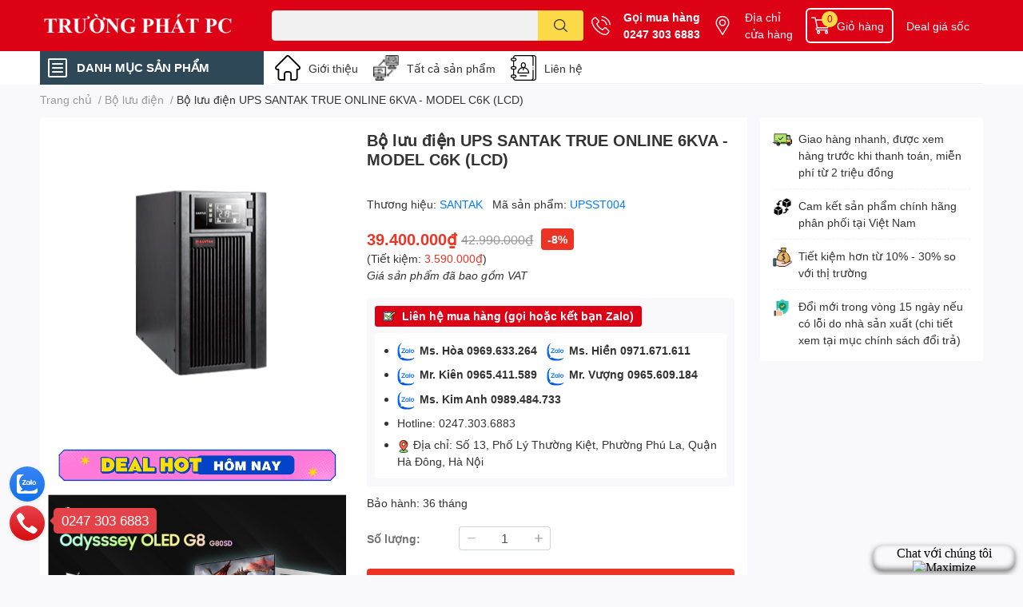

--- FILE ---
content_type: text/html; charset=utf-8
request_url: https://truongphatpc.com/bo-luu-dien-ups-santak-true-online-6kva-model-c6k-lcd
body_size: 60558
content:
<!DOCTYPE html>
<html lang="vi">
	<head>
		<meta name="google-site-verification" content="t8ObnypZ7TOz7NDd2sReNZlq-LZqi70WczQcjH3johI" />
		<meta charset="UTF-8" />
		<meta name="theme-color" content="" />
		<link rel="canonical" href="https://truongphatpc.com/bo-luu-dien-ups-santak-true-online-6kva-model-c6k-lcd"/>
		<meta name='revisit-after' content='2 days' />
		<meta name="google-site-verification" content="K_Yx1uwJJ-SyFZPItjMgZiWODRSaHlx1YHXrjUIk9Zs" />
		<meta name="robots" content="noodp,index,follow" />
		<meta name="viewport" content="width=device-width, initial-scale=1.0, maximum-scale=1.0"/>
		<meta name="description" content="NGUỒN VÀO Điện áp danh định 220 VAC Ngưỡng điện áp 120 ~ 275 VAC Số pha 1 pha (2 dây + dây tiếp đất) Tần số danh định 50/60 Hz (40 ~ 70 Hz) Hệ số công suất ≥ 0,99 Tương thích máy phát điện Có NGUỒN RA Công suất 6 KVA / 5,4 KW Điện áp 220 V ± 1% Số pha 1 pha (2 dây + dây tiếp đất) Dạng sóng Sóng sine thật ở mọi trạng th">
		<title>Bộ lưu điện UPS SANTAK TRUE ONLINE 6KVA - MODEL C6K (LCD)		</title>
		<meta name="keywords" content="Bộ lưu điện UPS SANTAK TRUE ONLINE 6KVA - MODEL C6K (LCD), Bộ lưu điện, Thiết bị văn phòng, Trường Phát PC, truongphatpc.com"/>		
		

	<meta property="og:type" content="product">
	<meta property="og:title" content="Bộ lưu điện UPS SANTAK TRUE ONLINE 6KVA - MODEL C6K (LCD)">
	
		<meta property="og:image" content="https://bizweb.dktcdn.net/thumb/grande/100/440/968/products/ups-santak-true-online-6kva-model-c6k-lcd-1.png?v=1644976378087">
		<meta property="og:image:secure_url" content="https://bizweb.dktcdn.net/thumb/grande/100/440/968/products/ups-santak-true-online-6kva-model-c6k-lcd-1.png?v=1644976378087">
	
	<meta property="og:price:amount" content="39.400.000">
	<meta property="og:price:currency" content="VND">

<meta property="og:description" content="NGUỒN VÀO Điện áp danh định 220 VAC Ngưỡng điện áp 120 ~ 275 VAC Số pha 1 pha (2 dây + dây tiếp đất) Tần số danh định 50/60 Hz (40 ~ 70 Hz) Hệ số công suất ≥ 0,99 Tương thích máy phát điện Có NGUỒN RA Công suất 6 KVA / 5,4 KW Điện áp 220 V ± 1% Số pha 1 pha (2 dây + dây tiếp đất) Dạng sóng Sóng sine thật ở mọi trạng th">
<meta property="og:url" content="https://truongphatpc.com/bo-luu-dien-ups-santak-true-online-6kva-model-c6k-lcd">
<meta property="og:site_name" content="Trường Phát PC">
		<link rel="icon" href="//bizweb.dktcdn.net/100/440/968/themes/853910/assets/favicon.png?1766361114761" type="image/x-icon" />
		<link  rel="dns-prefetch" href="https://fonts.googleapis.com">
<link  rel="dns-prefetch" href="https://fonts.gstatic.com" >
<link  rel="dns-prefetch" href="https://bizweb.dktcdn.net" >
<link rel="dns-prefetch" href="https://truongphatpc.com">
<!--
<link rel="preload" as='style' type="text/css" href="//bizweb.dktcdn.net/100/440/968/themes/853910/assets/main.css?1766361114761" />
-->

<link rel="preload" as='style'  type="text/css" href="//bizweb.dktcdn.net/100/440/968/themes/853910/assets/index.css?1766361114761">
<link rel="preload" as='style'  type="text/css" href="//bizweb.dktcdn.net/100/440/968/themes/853910/assets/bootstrap-4-3-min.css?1766361114761">
<link rel="preload" as='style'  type="text/css" href="//bizweb.dktcdn.net/100/440/968/themes/853910/assets/responsive.css?1766361114761">
<link rel="preload" as='style'  type="text/css" href="//bizweb.dktcdn.net/100/440/968/themes/853910/assets/product-infor-style.css?1766361114761">
<link rel="preload" as='style'  type="text/css" href="//bizweb.dktcdn.net/100/440/968/themes/853910/assets/quickviews-popup-cart.css?1766361114761">


<link rel="preload" as="image" href="//bizweb.dktcdn.net/thumb/large/100/440/968/products/ups-santak-true-online-6kva-model-c6k-lcd-1.png?v=1644976378087">


		<link rel="stylesheet" href="//bizweb.dktcdn.net/100/440/968/themes/853910/assets/bootstrap-4-3-min.css?1766361114761">
		<style>
			:root{
				--text-color: #333333;
				--body-background: #F9F9FB;
				--text-secondary-color: #8F8F8F;
				--primary-color: #dd0115;
				--secondary-color:#fbd947;
				--price-color: #ed3324;
				--header-background: #dd0115;
				--header-color: #ffffff;
				--subheader-background: #ffffff;
				--subheader-color: #2f4858;
				--label-background: #ed3324;
				--label-color: #ffffff;
				--footer-bg:#ffffff;
				--footer-color:#333333;
				--show-loadmore: flex				--order-loadmore: initial				--sale-pop-color: #e40303;
				--buynow-bg: #ed3324;
				--buynow-text-color: #ffffff;
				--cta-color: #ed3324;
				--coupon-title-color: #fd545b;
				--coupon-button-color: #fd545b;
				--col-menu: 2;
				--border-color: #f1f1f1;
				--link-color: #2F80ED;
				--coupon-code-background: #fd545b;
			}
			@font-face {
				font-family: 'Lato';
				font-style: normal;
				font-weight: 300;
				font-display: swap;
				src: url(//bizweb.dktcdn.net/100/440/968/themes/853910/assets/lato-light.woff2?1766361114761) format('woff2');
			}
			@font-face {
				font-family: 'Lato';
				font-style: normal;
				font-weight: 400;
				font-display: swap;
				src: url(//bizweb.dktcdn.net/100/440/968/themes/853910/assets/lato-regular.woff2?1766361114761) format('woff2');
			}
			@font-face {
				font-family: 'Lato';
				font-style: normal;
				font-weight: 700;
				font-display: swap;
				src: url(//bizweb.dktcdn.net/100/440/968/themes/853910/assets/lato-bold.woff2?1766361114761) format('woff2');
			}
		</style>
		<link href="//bizweb.dktcdn.net/100/440/968/themes/853910/assets/main.css?1766361114761" rel="stylesheet"/>

		<link href="//bizweb.dktcdn.net/100/440/968/themes/853910/assets/product-infor-style.css?1766361114761" rel="stylesheet" type="text/css" media="all" />
		<style>
	.swatch-element {
		position: relative;
		margin: 8px 10px 0px 0px;
	}
	.swatch-element.color {
		margin: 8px 15px 0px 0px;
	}
	.swatch-element.color .trang {
		background-color: #fcfcfc;
	}
	.swatch-element.color .xanh-ngoc {
		background-color: #0572ff;
	}
	.swatch-element.color .hong {
		background-color: #f662d6;
	}
	.swatch-element.color .den {
		background-color: #000;
	}
	.swatch-element.color .do {
		background-color: #f20808;
	}
	.swatch-element.color .vang {
		background-color: #fcef05;
	}
	.swatch-element.color .xam {
		background-color: #615a5a;
	}
	.swatch-element.color .xanh-nuoc-bien {
		background-color: #3a40fa;
	}
	.swatch-element.color .xanh-luc {
		background-color: #00b7ff;
	}
	.swatch-element.color .tim {
		background-color: #c500ff;
	}

								.swatch-element.color .trang {
		background-color:#ffffff;
	}
	.swatch-element.color .trang.image-type {
		background: url(//bizweb.dktcdn.net/100/440/968/themes/853910/assets/color_1.png?1766361114761) no-repeat center center;
		background-size: cover;
	}
									.swatch-element.color .xanh-duong {
		background-color:#009cce;
	}
	.swatch-element.color .xanh-duong.image-type {
		background: url(//bizweb.dktcdn.net/100/440/968/themes/853910/assets/color_2.png?1766361114761) no-repeat center center;
		background-size: cover;
	}
									.swatch-element.color .xam {
		background-color:#7e7e7e;
	}
	.swatch-element.color .xam.image-type {
		background: url(//bizweb.dktcdn.net/100/440/968/themes/853910/assets/color_3.png?1766361114761) no-repeat center center;
		background-size: cover;
	}
									.swatch-element.color .do {
		background-color:#e80000;
	}
	.swatch-element.color .do.image-type {
		background: url(//bizweb.dktcdn.net/100/440/968/themes/853910/assets/color_4.png?1766361114761) no-repeat center center;
		background-size: cover;
	}
									.swatch-element.color .den {
		background-color:#000000;
	}
	.swatch-element.color .den.image-type {
		background: url(//bizweb.dktcdn.net/100/440/968/themes/853910/assets/color_5.png?1766361114761) no-repeat center center;
		background-size: cover;
	}
									.swatch-element.color .hong {
		background-color:#ffd1d1;
	}
	.swatch-element.color .hong.image-type {
		background: url(//bizweb.dktcdn.net/100/440/968/themes/853910/assets/color_6.png?1766361114761) no-repeat center center;
		background-size: cover;
	}
									.swatch-element.color .tim {
		background-color:#a000bb;
	}
	.swatch-element.color .tim.image-type {
		background: url(//bizweb.dktcdn.net/100/440/968/themes/853910/assets/color_7.png?1766361114761) no-repeat center center;
		background-size: cover;
	}
									.swatch-element.color .xanh-reu {
		background-color:#008070;
	}
	.swatch-element.color .xanh-reu.image-type {
		background: url(//bizweb.dktcdn.net/100/440/968/themes/853910/assets/color_8.png?1766361114761) no-repeat center center;
		background-size: cover;
	}
									.swatch-element.color .kem {
		background-color:#fff8e2;
	}
	.swatch-element.color .kem.image-type {
		background: url(//bizweb.dktcdn.net/100/440/968/themes/853910/assets/color_9.png?1766361114761) no-repeat center center;
		background-size: cover;
	}
									.swatch-element.color .bac {
		background-color:#f0f0f0;
	}
	.swatch-element.color .bac.image-type {
		background: url(//bizweb.dktcdn.net/100/440/968/themes/853910/assets/color_10.png?1766361114761) no-repeat center center;
		background-size: cover;
	}
		
	.swatch-element.color + .tooltip {
		z-index: -1;
		white-space: nowrap;
	}
	.swatch-element.color:hover + .tooltip {
		opacity: 1;
		z-index: 100;
		top: -30px;
		min-width: 30px;
		background: #000;
		color: #fff;
		padding: 4px 6px;
		font-size: 10px;
		border-radius: 4px;
	}
	.swatch-element.color:hover + .tooltip:after {
		content: '';
		position: absolute;
		left: 16px;
		bottom: -3px;
		width: 0;
		height: 0;
		border-style: solid;
		border-width: 3px 2.5px 0 2.5px;
		border-color: #000 transparent transparent transparent;
	}
	.swatch-element label {
		padding: 10px;
		font-size: 14px;
		border-radius: 6px;
		height: 30px !important;
		min-width: auto !important;
		white-space: nowrap;
		display: flex;
		align-items: center;
		justify-content: center;
		border: 1px solid #ccc;
		border-radius: 4px;
	}
	.swatch-element input {
		width: 100%;
		height: 100%;
		opacity: 0;
		position: absolute;
		z-index: 3;
		top: 0;
		left: 0;
		cursor: pointer;
	}
	.swatch .swatch-element input:checked + label {
		border-color: var(--primary-color) !important;
		color: var(--primary-color);
		position: relative;
	}
	.swatch .swatch-element input:checked + label:after {
		content: none;
		background: url("[data-uri]");
		background-repeat: no-repeat;
		background-size: contain;
		position: absolute;
		top: 0px;
		right: 0;
		width: 6px;
		height: 6px;
	}
	.swatch .swatch-element input:checked + label:before {
		content: none;
		padding: 4px;
		font-size: 10px;
		line-height: 1;
		position: absolute;
		top: -15px;
		right: -13px;
		background: var(--primary-color);
		width: 26px;
		height: 24px;
		transform: rotate(45deg);
	}
	.swatch .color label {
		width: 24px;
		min-width: unset !important;
		height: 24px !important;
		line-height: 24px !important;
		border-radius: 6px !important;
	}
	.swatch .color label:before {
		content: none;
	}
	.swatch {
		display: flex;
		align-items: center;
		flex-wrap: wrap;
		padding: 0 0 10px;
	}
	.swatch .header {
		font-weight: bold;
		padding-right: 20px;
		min-width: 115px;
		color: #333;
	}
	.swatch .color label {
		position: relative;
		z-index: 2;
		border-radius: 100% !important;
	}
	.swatch .color span {
		content: '';
		position: absolute;
		width: 30px;
		height: 30px;
		border-radius: 100%;
		background: #fff;
		top: 50%;
		left: 50%;
		z-index: 0;
		transform: translate(-50%, -50%);
	}
	.swatch .color input:checked + label {
		border-color: #eee !important;
	}
	.swatch .color input:checked ~ span {
		opacity: 1;
		border: 2px solid var(--primary-color);
	}
	.quick-view-product .swatch {
		padding: var(--block-spacing) 0;
	}
	.item_product_main .swatch-element.color {
		margin-right: 5px;
		margin-top: 5px;
	}
	.item_product_main .swatch .color label {
		width: 26px;
		height: 26px!important;
		line-height: 26px!important;
		padding: 0;
	}
</style>		<link href="//bizweb.dktcdn.net/100/440/968/themes/853910/assets/quickviews-popup-cart.css?1766361114761" rel="stylesheet" type="text/css" media="all" />
						
		
		<link href="//bizweb.dktcdn.net/100/440/968/themes/853910/assets/product-style.css?1766361114761" rel="stylesheet" type="text/css" media="all" />
		
		
		
		<link rel="preload" as="script" href="//bizweb.dktcdn.net/100/440/968/themes/853910/assets/jquery.js?1766361114761" />
		<script src="//bizweb.dktcdn.net/100/440/968/themes/853910/assets/jquery.js?1766361114761" type="text/javascript"></script>
				<link rel="preload" as="script" href="//bizweb.dktcdn.net/100/440/968/themes/853910/assets/slick-min.js?1766361114761" />
		<script src="//bizweb.dktcdn.net/100/440/968/themes/853910/assets/slick-min.js?1766361114761" type="text/javascript"></script>
				<link href="//bizweb.dktcdn.net/100/440/968/themes/853910/assets/responsive.css?1766361114761" rel="stylesheet" type="text/css" media="all" />
		<script>
	var Bizweb = Bizweb || {};
	Bizweb.store = 'xaydungtruongphat.mysapo.net';
	Bizweb.id = 440968;
	Bizweb.theme = {"id":853910,"name":"TPStore-09032022","role":"main"};
	Bizweb.template = 'product';
	if(!Bizweb.fbEventId)  Bizweb.fbEventId = 'xxxxxxxx-xxxx-4xxx-yxxx-xxxxxxxxxxxx'.replace(/[xy]/g, function (c) {
	var r = Math.random() * 16 | 0, v = c == 'x' ? r : (r & 0x3 | 0x8);
				return v.toString(16);
			});		
</script>
<script>
	(function () {
		function asyncLoad() {
			var urls = ["https://popup.sapoapps.vn/api/genscript/script?store=xaydungtruongphat.mysapo.net","https://social-contact.sapoapps.vn/api/genscript/script_fb_init?store=xaydungtruongphat.mysapo.net","https://google-shopping-v2.sapoapps.vn/api/conversion-tracker/global-tag/2157?store=xaydungtruongphat.mysapo.net","https://google-shopping-v2.sapoapps.vn/api/conversion-tracker/event-tag/2157?store=xaydungtruongphat.mysapo.net","//static.zotabox.com/0/1/0197a318ec4ac9339c793771d328b3dd/widgets.js?store=xaydungtruongphat.mysapo.net"];
			for (var i = 0; i < urls.length; i++) {
				var s = document.createElement('script');
				s.type = 'text/javascript';
				s.async = true;
				s.src = urls[i];
				var x = document.getElementsByTagName('script')[0];
				x.parentNode.insertBefore(s, x);
			}
		};
		window.attachEvent ? window.attachEvent('onload', asyncLoad) : window.addEventListener('load', asyncLoad, false);
	})();
</script>


<script>
	window.BizwebAnalytics = window.BizwebAnalytics || {};
	window.BizwebAnalytics.meta = window.BizwebAnalytics.meta || {};
	window.BizwebAnalytics.meta.currency = 'VND';
	window.BizwebAnalytics.tracking_url = '/s';

	var meta = {};
	
	meta.product = {"id": 24673869, "vendor": "SANTAK", "name": "Bộ lưu điện UPS SANTAK TRUE ONLINE 6KVA - MODEL C6K (LCD)",
	"type": "UPS", "price": 39400000 };
	
	
	for (var attr in meta) {
	window.BizwebAnalytics.meta[attr] = meta[attr];
	}
</script>

	
		<script src="/dist/js/stats.min.js?v=96f2ff2"></script>
	



<!-- Global site tag (gtag.js) - Google Analytics --> <script async src="https://www.googletagmanager.com/gtag/js?id=G-0MMX2D8Q2G"></script> <script> window.dataLayer = window.dataLayer || []; function gtag(){dataLayer.push(arguments);} gtag('js', new Date()); gtag('config', 'G-0MMX2D8Q2G'); </script>
<script async="async" tahc="5xvg0R4l4vjoA8Q" src="//zigzag.vn/js/check.js" type="text/javascript"></script>
<!-- Google tag (gtag.js) -->
<script async src="https://www.googletagmanager.com/gtag/js?id=AW-11122957102"></script>
<!-- Event snippet for Lượt mua hàng conversion page -->
<script>
  gtag('event', 'conversion', {
      'send_to': 'AW-11122957102/HMNBCKqv6pIYEK6267cp',
      'transaction_id': ''
  });
</script>
<script>

	window.enabled_enhanced_ecommerce = true;

</script>

<script>

	try {
		gtag('event', 'view_item', {
			items: [
				{
					id: 24673869,
					name: "Bộ lưu điện UPS SANTAK TRUE ONLINE 6KVA - MODEL C6K (LCD)",
					brand: "SANTAK",
					category: "UPS",
					variant: "Default Title",
					price: '39400000'
				}
			]
		});
	} catch(e) { console.error('ga script error', e);}

</script>






<script>
	var eventsListenerScript = document.createElement('script');
	eventsListenerScript.async = true;
	
	eventsListenerScript.src = "/dist/js/store_events_listener.min.js?v=1b795e9";
	
	document.getElementsByTagName('head')[0].appendChild(eventsListenerScript);
</script>


<!-- Google One Tap -->
<script type="text/javascript">
	(function () {
		var iframe;
		if(window.innerWidth <= 800){
			setTimeout(init, 10000);
		} else {
			document.addEventListener('DOMContentLoaded', init);
		}
		function init() {
			if (document.cookie.indexOf('one-click-social-login-google-one-tap-shown') >= 0) {
                return;
            }
			iframe = document.createElement('iframe');
			iframe.id = "iframe-google-one-tap";
			iframe.src = 'https://store.mysapo.net/account/GoogleOneTap';
			iframe.setAttribute('allowtransparency', 'true');
			iframe.setAttribute('allow', 'identity-credentials-get');
			iframe.frameBorder = 0;
			iframe.height = '385px';
			window.addEventListener('message', handlePostMessage, false);
			document.body.appendChild(iframe); 
		}
		function handlePostMessage(e) {
			var eventName = e.data[0];
			var data = e.data[1];
			switch (eventName) {
				case 'setHeight':
					iframe.height = data;
					break;
				case 'setTop':
					if ((window.innerWidth <= 800)) {
						iframe.style = "z-index: 9999999; position: fixed; bottom: 0px; right: 0px;";
						iframe.width = '100%';
					}
					else {
						iframe.style = "z-index: 9999999; position: fixed; top: 0px; right: 0px;";
						iframe.width = '391px';
					}
					break;
				case 'setRedirect':
					location.href = data.url + '&ReturnUrl=' + location.href;
					break;
				case 'markClosedOneTap':
					var date = new Date();
					date.setTime(date.getTime() + (1*24*60*60*1000));
					document.cookie = "one-click-social-login-google-one-tap-shown=1; expires=" + date.toUTCString() + "; path=/";
					break;
			}
		}
	}())
</script>
<!-- End Google One Tap -->





		

		
<script type="application/ld+json">
        {
        "@context": "http://schema.org",
        "@type": "BreadcrumbList",
        "itemListElement": 
        [
            {
                "@type": "ListItem",
                "position": 1,
                "item": 
                {
                  "@id": "https://truongphatpc.com",
                  "name": "Trang chủ"
                }
            },
      
            {
                "@type": "ListItem",
                "position": 2,
                "item": 
                {
                  "@id": "https://truongphatpc.com/bo-luu-dien-ups-santak-true-online-6kva-model-c6k-lcd",
                  "name": "Bộ lưu điện UPS SANTAK TRUE ONLINE 6KVA - MODEL C6K (LCD)"
                }
            }
      
        
      
      
      
      
    
        ]
        }
</script>
		<!--
Theme Information
--------------------------------------
Theme ID: EGA TechStore
Version: v1.1.1_20220119
Company: EGANY
changelog: //bizweb.dktcdn.net/100/440/968/themes/853910/assets/ega-changelog.js?1766361114761
---------------------------------------
-->

		<script>var ProductReviewsAppUtil=ProductReviewsAppUtil || {};ProductReviewsAppUtil.store={name: 'Trường Phát PC'};</script>
			</head>
	<body id="template-product">
		<div class="opacity_menu"></div>
		<header class="header header_menu">
	<div class="mid-header wid_100 d-flex align-items-center">
		<div class="container ">
			<div class="row align-items-center">
				<div class="col-3 header-right d-lg-none d-block">
					<div class="toggle-nav btn menu-bar mr-4 ml-0 p-0  d-lg-none d-flex text-white">
						<span class="bar"></span>
						<span class="bar"></span>
						<span class="bar"></span>
					</div>
				</div>
				<div class="col-6 col-lg-2 col-xl-3 header-left">
					
					<a href="/" class="logo-wrapper " title='Trường Phát PC'>
						<img loading="lazy" class="img-fluid"
							 src="//bizweb.dktcdn.net/100/440/968/themes/853910/assets/logo.png?1766361114761" 
							 alt="logo Trường Phát PC"
							 width="320"
							 height="100"
							 >
					</a>
					

				</div>
				<div class="col-lg-4 col-12 header-center pl-lg-0" id="search-header">
					<form action="/search" method="get" class="input-group search-bar custom-input-group " role="search">
	<input type="text" name="query" value="" autocomplete="off" 
		   class="input-group-field auto-search form-control " required="" 
		   data-placeholder="Bạn cần tìm gì..;
Nhập tên sản phẩm..;
Hàng ngàn sản phẩm khuyến mại;
Giá tốt nhất thị trường;">
	<input type="hidden" name="type" value="product">
	<span class="input-group-btn btn-action">
		<button type="submit"  aria-label="search" class="btn text-white icon-fallback-text h-100">
			<svg class="icon">
	<use xlink:href="#icon-search" />
</svg>		</button>
	</span>

</form>
	
<div class="search-overlay">
	
</div>

					
									</div>
				<div class="col-3 col-lg-6 col-xl-5 pl-0">
					<ul class="header-right mb-0 list-unstyled d-flex align-items-center">
	<li class='media d-lg-flex d-none hotline'>
		<img loading="lazy"
			 src="//bizweb.dktcdn.net/100/440/968/themes/853910/assets/phone-icon.png?1766361114761" 
			 width="24" height="24" class="mr-3 align-self-center" 
			 alt="phone-icon"/>

		<div class="media-body d-md-flex flex-column d-none ">
			<span><b><a href="tel:02473036883" title="02473036883" class="font-weight: light">
                    Gọi mua hàng
				</a></b></span>
			<span><b><a href="tel:02473036883" title="02473036883" class="font-weight: light">
					0247 303 6883
				</a></b></span>
		</div>
	</li>
	<li class='ml-md-3 media d-lg-flex d-none hotline'>
		<img loading="lazy"
			 src="//bizweb.dktcdn.net/100/440/968/themes/853910/assets/address-icon.png?1766361114761" 
			 width="24" height="24" class="mr-3 align-self-center" 
			 alt="phone-icon"/>

		<div class="media-body d-md-flex flex-column d-none ">
			<a href="/lien-he" 
			   title="Vị trí cửa hàng">
				Địa chỉ <br/> cửa hàng
			</a>
		</div>
	</li>
	
	<li class="cartgroup ml-3">
		<div class="mini-cart text-xs-center">
			<a class="img_hover_cart" href="/cart" title="Giỏ hàng" >  
				<img loading="lazy" 
					 src="//bizweb.dktcdn.net/100/440/968/themes/853910/assets/cart-icon.png?1766361114761" 
					 width="24" height="24"
					 alt="cart_icon"
					 />

				<span class='ml-2 d-xl-block d-none'>Giỏ hàng</span>
				<span class="count_item count_item_pr">0</span>
			</a>
			<div class="top-cart-content card ">
				<ul id="cart-sidebar" class="mini-products-list count_li list-unstyled">
					<li class="list-item">
						<ul></ul>
					</li>
					<li class="action">

					</li>
				</ul>
			</div>
		</div>
	</li>
	<li class='ml-4 mr-4 mr-md-0 ml-md-3 media d-lg-flex d-none'>
				<a href="/gia-soc" title="Deal giá sốc" class="font-weight: light">
					Deal giá sốc
				</a>
	</li>
</ul>
				</div>
			</div>
		</div>
	</div>
</header>

<!-- subheader == mobile nav -->
<div class="subheader ">
	<div class="container ">
		<div class="toogle-nav-wrapper" >
			<div class="icon-bar btn menu-bar mr-2 p-0 d-inline-flex">
				<span class="bar"></span>
				<span class="bar"></span>
				<span class="bar"></span>
			</div>
			<strong>DANH MỤC SẢN PHẨM</strong>

			<div class="navigation-wrapper ">
				
				<nav class="h-100">
	<ul  class="navigation list-group list-group-flush scroll">
				
		
		
						<li class="menu-item list-group-item">
			<a href="/may-tinh-xach-tay" class="menu-item__link" title="Máy tính xách tay">
								<img loading="lazy"
					 width='24'
					 height='24'
					 src="[data-uri]"
					 alt="Máy tính xách tay" />
								<span>Máy tính xách tay</span>
				
				<i class='float-right' data-toggle-submenu>
					

<svg class="icon" >
	<use xlink:href="#icon-arrow" />
</svg>
				</i>
			</a>			
				
						<div class="submenu scroll">
								<ul class="submenu__list">
					

					
					<li class="submenu__col">
						<span class="submenu__item submenu__item--main">
							<a class="link" href="/may-tinh-xach-tay-dell" title="Máy tính xách tay Dell">Máy tính xách tay Dell</a>
						</span>
						
						<span class="submenu__item submenu__item">
							<a class="link" href="/laptop-dell-gaming" title="Laptop Dell Gaming">Laptop Dell Gaming</a>
						</span>
						
					</li>
					
					

					
					<li class="submenu__item submenu__item--main">
						<a class="link" href="/may-tinh-xach-tay-hp" title="Máy tính xách tay HP">Máy tính xách tay HP</a>
					</li>
					
					

					
					<li class="submenu__item submenu__item--main">
						<a class="link" href="/may-tinh-xach-tay-asus" title="Máy tính xách tay Asus">Máy tính xách tay Asus</a>
					</li>
					
					

					
					<li class="submenu__item submenu__item--main">
						<a class="link" href="/may-tinh-xac-tay-msi" title="Máy tính xác tay MSI">Máy tính xác tay MSI</a>
					</li>
					
					

					
					<li class="submenu__item submenu__item--main">
						<a class="link" href="/may-tinh-xach-tay-acer" title="Máy tính xách tay Acer">Máy tính xách tay Acer</a>
					</li>
					
					

					
					<li class="submenu__item submenu__item--main">
						<a class="link" href="/may-tinh-xach-tay-lenovo" title="Máy tính xách tay Lenovo">Máy tính xách tay Lenovo</a>
					</li>
					
					

					
					<li class="submenu__item submenu__item--main">
						<a class="link" href="/may-tinh-xach-tay-lg" title="Máy tính xách tay LG">Máy tính xách tay LG</a>
					</li>
					
					

					
					<li class="submenu__item submenu__item--main">
						<a class="link" href="/may-tinh-xach-tay-gigabyte" title="Máy tính xách tay Gigabyte">Máy tính xách tay Gigabyte</a>
					</li>
					
					

					
					<li class="submenu__item submenu__item--main">
						<a class="link" href="/phu-kien-may-tinh-khac" title="Phụ kiện máy tính khác">Phụ kiện máy tính khác</a>
					</li>
					
					
				</ul>
			</div>
					</li>
		
		
		
						<li class="menu-item list-group-item">
			<a href="/may-tinh-dong-bo-1" class="menu-item__link" title="Máy tính đồng bộ">
								<img loading="lazy"
					 width='24'
					 height='24'
					 src="[data-uri]"
					 alt="Máy tính đồng bộ" />
								<span>Máy tính đồng bộ</span>
				
				<i class='float-right' data-toggle-submenu>
					

<svg class="icon" >
	<use xlink:href="#icon-arrow" />
</svg>
				</i>
			</a>			
				
						<div class="submenu scroll">
								<ul class="submenu__list">
					

					
					<li class="submenu__item submenu__item--main">
						<a class="link" href="/may-tinh-dong-bo-dell" title="Máy tính đồng bộ Dell">Máy tính đồng bộ Dell</a>
					</li>
					
					

					
					<li class="submenu__item submenu__item--main">
						<a class="link" href="/may-tinh-dong-bo-hp-3" title="Máy tính đồng bộ HP">Máy tính đồng bộ HP</a>
					</li>
					
					

					
					<li class="submenu__item submenu__item--main">
						<a class="link" href="/may-tinh-all-in-one-aio" title="Máy tính All In One (AIO)">Máy tính All In One (AIO)</a>
					</li>
					
					

					
					<li class="submenu__item submenu__item--main">
						<a class="link" href="/may-chu" title="Máy chủ">Máy chủ</a>
					</li>
					
					

					
					<li class="submenu__item submenu__item--main">
						<a class="link" href="/may-tinh-dong-bo-lenovo" title="Máy tính đồng bộ Lenovo">Máy tính đồng bộ Lenovo</a>
					</li>
					
					

					
					<li class="submenu__item submenu__item--main">
						<a class="link" href="/may-tinh-dong-bo-asus" title="Máy tính đồng bộ Asus">Máy tính đồng bộ Asus</a>
					</li>
					
					
				</ul>
			</div>
					</li>
		
		
		
						<li class="menu-item list-group-item">
			<a href="/may-van-phong" class="menu-item__link" title="Thiết bị văn phòng">
								<img loading="lazy"
					 width='24'
					 height='24'
					 src="[data-uri]"
					 alt="Thiết bị văn phòng" />
								<span>Thiết bị văn phòng</span>
				
				<i class='float-right' data-toggle-submenu>
					

<svg class="icon" >
	<use xlink:href="#icon-arrow" />
</svg>
				</i>
			</a>			
				
						<div class="submenu scroll">
								<ul class="submenu__list">
					

					
					<li class="submenu__item submenu__item--main">
						<a class="link" href="/may-quet-scaner" title="Máy quét (scaner)">Máy quét (scaner)</a>
					</li>
					
					

					
					<li class="submenu__item submenu__item--main">
						<a class="link" href="/may-in" title="Máy in (printer)">Máy in (printer)</a>
					</li>
					
					

					
					<li class="submenu__item submenu__item--main">
						<a class="link" href="/may-in-mau" title="Máy in màu">Máy in màu</a>
					</li>
					
					

					
					<li class="submenu__item submenu__item--main">
						<a class="link" href="/bo-luu-dien-1" title="Bộ lưu điện">Bộ lưu điện</a>
					</li>
					
					

					
					<li class="submenu__item submenu__item--main">
						<a class="link" href="/may-huy-tai-lieu" title="Máy hủy tài liệu">Máy hủy tài liệu</a>
					</li>
					
					

					
					<li class="submenu__item submenu__item--main">
						<a class="link" href="/thiet-bi-luu-tru" title="Thiết bị lưu trữ">Thiết bị lưu trữ</a>
					</li>
					
					

					
					<li class="submenu__item submenu__item--main">
						<a class="link" href="/may-chieu" title="Máy chiếu">Máy chiếu</a>
					</li>
					
					

					
					<li class="submenu__item submenu__item--main">
						<a class="link" href="/may-cham-cong" title="Máy chấm công">Máy chấm công</a>
					</li>
					
					
				</ul>
			</div>
					</li>
		
		
		
						<li class="menu-item list-group-item">
			<a href="/man-hinh-may-tinh-1" class="menu-item__link" title="Màn hình máy tính">
								<img loading="lazy"
					 width='24'
					 height='24'
					 src="[data-uri]"
					 alt="Màn hình máy tính" />
								<span>Màn hình máy tính</span>
				
				<i class='float-right' data-toggle-submenu>
					

<svg class="icon" >
	<use xlink:href="#icon-arrow" />
</svg>
				</i>
			</a>			
				
						<div class="submenu scroll">
								<ul class="submenu__list">
					

					
					<li class="submenu__item submenu__item--main">
						<a class="link" href="/man-hinh-may-tinh-dell" title="Màn hình máy tính Dell">Màn hình máy tính Dell</a>
					</li>
					
					

					
					<li class="submenu__item submenu__item--main">
						<a class="link" href="/man-hinh-may-tinh-hp" title="Màn hình máy tính HP">Màn hình máy tính HP</a>
					</li>
					
					

					
					<li class="submenu__item submenu__item--main">
						<a class="link" href="/man-hinh-may-tinh-samsung" title="Màn hình máy tính Samsung">Màn hình máy tính Samsung</a>
					</li>
					
					

					
					<li class="submenu__item submenu__item--main">
						<a class="link" href="/man-hinh-lg" title="Màn hình LG">Màn hình LG</a>
					</li>
					
					

					
					<li class="submenu__item submenu__item--main">
						<a class="link" href="/man-hinh-viewsonic" title="Màn hình Viewsonic">Màn hình Viewsonic</a>
					</li>
					
					

					
					<li class="submenu__item submenu__item--main">
						<a class="link" href="/man-hinh-benq" title="Màn hình BenQ">Màn hình BenQ</a>
					</li>
					
					

					
					<li class="submenu__item submenu__item--main">
						<a class="link" href="/man-hinh-asus" title="Màn hình Asus">Màn hình Asus</a>
					</li>
					
					

					
					<li class="submenu__item submenu__item--main">
						<a class="link" href="/man-hinh-lenovo" title="Màn hình Lenovo">Màn hình Lenovo</a>
					</li>
					
					

					
					<li class="submenu__item submenu__item--main">
						<a class="link" href="/man-hinh-acer" title="Màn hình Acer">Màn hình Acer</a>
					</li>
					
					

					
					<li class="submenu__item submenu__item--main">
						<a class="link" href="/man-hinh-aoc" title="Màn hình AOC">Màn hình AOC</a>
					</li>
					
					

					
					<li class="submenu__item submenu__item--main">
						<a class="link" href="/man-hinh-hkc" title="Màn hình HKC">Màn hình HKC</a>
					</li>
					
					

					
					<li class="submenu__item submenu__item--main">
						<a class="link" href="/man-hinh-e-dra" title="Màn hình E-Dra">Màn hình E-Dra</a>
					</li>
					
					

					
					<li class="submenu__item submenu__item--main">
						<a class="link" href="/man-hinh-huntkey" title="Màn hình Huntkey">Màn hình Huntkey</a>
					</li>
					
					

					
					<li class="submenu__item submenu__item--main">
						<a class="link" href="/man-hinh-vsp" title="Màn hình VSP">Màn hình VSP</a>
					</li>
					
					

					
					<li class="submenu__item submenu__item--main">
						<a class="link" href="/man-hinh-singpc" title="Màn hình SingPC">Màn hình SingPC</a>
					</li>
					
					

					
					<li class="submenu__item submenu__item--main">
						<a class="link" href="/man-hinh-dahua" title="Màn hình Dahua">Màn hình Dahua</a>
					</li>
					
					
				</ul>
			</div>
					</li>
		
		
		
						<li class="menu-item list-group-item">
			<a href="/linh-kien-may-tinh" class="menu-item__link" title="Linh kiện máy tính">
								<img loading="lazy"
					 width='24'
					 height='24'
					 src="[data-uri]"
					 alt="Linh kiện máy tính" />
								<span>Linh kiện máy tính</span>
				
				<i class='float-right' data-toggle-submenu>
					

<svg class="icon" >
	<use xlink:href="#icon-arrow" />
</svg>
				</i>
			</a>			
				
						<div class="submenu scroll">
								<ul class="submenu__list">
					

					
					<li class="submenu__item submenu__item--main">
						<a class="link" href="/bo-vi-xu-ly-cpu" title="Bộ vi xử lý (CPU)">Bộ vi xử lý (CPU)</a>
					</li>
					
					

					
					<li class="submenu__item submenu__item--main">
						<a class="link" href="/bo-mach-chinh-main" title="Bo mạch chính (Main)">Bo mạch chính (Main)</a>
					</li>
					
					

					
					<li class="submenu__item submenu__item--main">
						<a class="link" href="/man-hinh-may-tinh-1" title="Màn hình máy tính">Màn hình máy tính</a>
					</li>
					
					

					
					<li class="submenu__item submenu__item--main">
						<a class="link" href="/o-cung-hdd" title="Ổ cứng HDD">Ổ cứng HDD</a>
					</li>
					
					

					
					<li class="submenu__item submenu__item--main">
						<a class="link" href="/chuot-may-tinh" title="Chuột máy tính">Chuột máy tính</a>
					</li>
					
					

					
					<li class="submenu__item submenu__item--main">
						<a class="link" href="/ban-phim-may-tinh" title="Bàn phím máy tính">Bàn phím máy tính</a>
					</li>
					
					

					
					<li class="submenu__item submenu__item--main">
						<a class="link" href="/nguon-may-tinh" title="Nguồn máy tính">Nguồn máy tính</a>
					</li>
					
					

					
					<li class="submenu__item submenu__item--main">
						<a class="link" href="/vo-may-tinh" title="Vỏ máy tính">Vỏ máy tính</a>
					</li>
					
					

					
					<li class="submenu__item submenu__item--main">
						<a class="link" href="/cac-man-hinh" title="Cạc màn hình">Cạc màn hình</a>
					</li>
					
					

					
					<li class="submenu__item submenu__item--main">
						<a class="link" href="/bo-phim-chuot-combo" title="Bộ phím chuột combo">Bộ phím chuột combo</a>
					</li>
					
					

					
					<li class="submenu__item submenu__item--main">
						<a class="link" href="/o-cung-the-ran-ssd" title="Ổ cứng thể rắn (SSD)">Ổ cứng thể rắn (SSD)</a>
					</li>
					
					

					
					<li class="submenu__item submenu__item--main">
						<a class="link" href="/bo-nho-trong-ram" title="Bộ nhớ trong (Ram)">Bộ nhớ trong (Ram)</a>
					</li>
					
					

					
					<li class="submenu__item submenu__item--main">
						<a class="link" href="/phu-kien-may-tinh" title="Phụ kiện máy tính">Phụ kiện máy tính</a>
					</li>
					
					

					
					<li class="submenu__item submenu__item--main">
						<a class="link" href="/webcam" title="Webcam">Webcam</a>
					</li>
					
					

					
					<li class="submenu__item submenu__item--main">
						<a class="link" href="/o-quang-odd" title="Ổ quang (ODD)">Ổ quang (ODD)</a>
					</li>
					
					

					
					<li class="submenu__item submenu__item--main">
						<a class="link" href="/phu-kien-may-tinh-khac" title="Phụ kiện máy tính khác">Phụ kiện máy tính khác</a>
					</li>
					
					
				</ul>
			</div>
					</li>
		
		
		
						<li class="menu-item list-group-item">
			<a href="/thiet-bi-mang-1" class="menu-item__link" title="Thiết bị mạng">
								<img loading="lazy"
					 width='24'
					 height='24'
					 src="[data-uri]"
					 alt="Thiết bị mạng" />
								<span>Thiết bị mạng</span>
				
				<i class='float-right' data-toggle-submenu>
					

<svg class="icon" >
	<use xlink:href="#icon-arrow" />
</svg>
				</i>
			</a>			
				
						<div class="submenu scroll">
								<ul class="submenu__list">
					

					
					<li class="submenu__item submenu__item--main">
						<a class="link" href="/bo-phat-wifi" title="Bộ phát Wifi">Bộ phát Wifi</a>
					</li>
					
					

					
					<li class="submenu__item submenu__item--main">
						<a class="link" href="/bo-chia-mang-switch" title="Bộ chia mạng Switch">Bộ chia mạng Switch</a>
					</li>
					
					

					
					<li class="submenu__item submenu__item--main">
						<a class="link" href="/bo-mo-rong-song" title="Bộ mở rộng sóng">Bộ mở rộng sóng</a>
					</li>
					
					

					
					<li class="submenu__item submenu__item--main">
						<a class="link" href="/bo-phat-4g-lte" title="Bộ phát 4G LTE">Bộ phát 4G LTE</a>
					</li>
					
					

					
					<li class="submenu__item submenu__item--main">
						<a class="link" href="/chuyen-doi-quang-dien-media-converter" title="Chuyển đổi quang điện - Media Converter">Chuyển đổi quang điện - Media Converter</a>
					</li>
					
					

					
					<li class="submenu__item submenu__item--main">
						<a class="link" href="/can-bang-tai" title="Cân bằng tải">Cân bằng tải</a>
					</li>
					
					

					
					<li class="submenu__item submenu__item--main">
						<a class="link" href="/card-mang-thu-wifi" title="Card mạng, thu Wifi">Card mạng, thu Wifi</a>
					</li>
					
					

					
					<li class="submenu__item submenu__item--main">
						<a class="link" href="/day-mang" title="Dây mạng">Dây mạng</a>
					</li>
					
					

					
					<li class="submenu__item submenu__item--main">
						<a class="link" href="/tu-mang" title="Tủ mạng">Tủ mạng</a>
					</li>
					
					

					
					<li class="submenu__item submenu__item--main">
						<a class="link" href="/phu-kien-lam-mang" title="Phụ kiện làm mạng">Phụ kiện làm mạng</a>
					</li>
					
					
				</ul>
			</div>
					</li>
		
		
		
						<li class="menu-item list-group-item">
			<a href="/thiet-bi-am-thanh" class="menu-item__link" title="Thiết bị âm thanh">
								<img loading="lazy"
					 width='24'
					 height='24'
					 src="[data-uri]"
					 alt="Thiết bị âm thanh" />
								<span>Thiết bị âm thanh</span>
				
				<i class='float-right' data-toggle-submenu>
					

<svg class="icon" >
	<use xlink:href="#icon-arrow" />
</svg>
				</i>
			</a>			
				
						<div class="submenu scroll">
								<ul class="submenu__list">
					

					
					<li class="submenu__item submenu__item--main">
						<a class="link" href="/tai-nghe" title="Tai nghe">Tai nghe</a>
					</li>
					
					

					
					<li class="submenu__item submenu__item--main">
						<a class="link" href="/loa-logitech" title="Loa logitech">Loa logitech</a>
					</li>
					
					

					
					<li class="submenu__item submenu__item--main">
						<a class="link" href="/loa-microlab" title="Loa Microlab">Loa Microlab</a>
					</li>
					
					

					
					<li class="submenu__item submenu__item--main">
						<a class="link" href="/loa-golden-field" title="Loa Golden Field">Loa Golden Field</a>
					</li>
					
					
				</ul>
			</div>
					</li>
		
		
		
						<li class="menu-item list-group-item">
			<a href="/camera-an-ninh" class="menu-item__link" title="Camera giám sát">
								<img loading="lazy"
					 width='24'
					 height='24'
					 src="[data-uri]"
					 alt="Camera giám sát" />
								<span>Camera giám sát</span>
				
				<i class='float-right' data-toggle-submenu>
					

<svg class="icon" >
	<use xlink:href="#icon-arrow" />
</svg>
				</i>
			</a>			
				
						<div class="submenu scroll">
								<ul class="submenu__list">
					

					
					<li class="submenu__item submenu__item--main">
						<a class="link" href="/camera-dahua" title="Camera Dahua">Camera Dahua</a>
					</li>
					
					

					
					<li class="submenu__item submenu__item--main">
						<a class="link" href="/camera-hikvision" title="Camera Hikvision">Camera Hikvision</a>
					</li>
					
					

					
					<li class="submenu__item submenu__item--main">
						<a class="link" href="/dau-ghi-hinh" title="Đầu ghi hình">Đầu ghi hình</a>
					</li>
					
					

					
					<li class="submenu__item submenu__item--main">
						<a class="link" href="/camera-thong-minh" title="Camera thông minh">Camera thông minh</a>
					</li>
					
					

					
					<li class="submenu__item submenu__item--main">
						<a class="link" href="/camera-toan-canh" title="Camera toàn cảnh">Camera toàn cảnh</a>
					</li>
					
					
				</ul>
			</div>
					</li>
		
		
		
						<li class="menu-item list-group-item">
			<a href="/phu-ken-may-tinh" class="menu-item__link" title="Phụ kện máy tính">
								<img loading="lazy"
					 width='24'
					 height='24'
					 src="[data-uri]"
					 alt="Phụ kện máy tính" />
								<span>Phụ kện máy tính</span>
				
				<i class='float-right' data-toggle-submenu>
					

<svg class="icon" >
	<use xlink:href="#icon-arrow" />
</svg>
				</i>
			</a>			
				
						<div class="submenu scroll">
								<ul class="submenu__list">
					

					
					<li class="submenu__item submenu__item--main">
						<a class="link" href="/phu-kien-ugreen" title="Phụ kiện Ugreen">Phụ kiện Ugreen</a>
					</li>
					
					

					
					<li class="submenu__item submenu__item--main">
						<a class="link" href="/tan-nhiet" title="Tản nhiệt">Tản nhiệt</a>
					</li>
					
					

					
					<li class="submenu__item submenu__item--main">
						<a class="link" href="/webcam" title="Webcam">Webcam</a>
					</li>
					
					

					
					<li class="submenu__item submenu__item--main">
						<a class="link" href="/phu-kien-jasoz" title="Phụ Kiện JASOZ">Phụ Kiện JASOZ</a>
					</li>
					
					
				</ul>
			</div>
					</li>
		
		
		
						<li class="menu-item list-group-item">
			<a href="/dien-may" class="menu-item__link" title="Điện máy">
								<img loading="lazy"
					 width='24'
					 height='24'
					 src="[data-uri]"
					 alt="Điện máy" />
								<span>Điện máy</span>
				
				<i class='float-right' data-toggle-submenu>
					

<svg class="icon" >
	<use xlink:href="#icon-arrow" />
</svg>
				</i>
			</a>			
				
						<div class="submenu scroll">
								<ul class="submenu__list">
					

					
					<li class="submenu__item submenu__item--main">
						<a class="link" href="/quat-dien-quat-dieu-hoa" title="Quạt điện, quạt điều hòa">Quạt điện, quạt điều hòa</a>
					</li>
					
					

					
					<li class="submenu__item submenu__item--main">
						<a class="link" href="/smart-tivi-smart-monitor" title="Smart Tivi - Smart Monitor">Smart Tivi - Smart Monitor</a>
					</li>
					
					

					
					<li class="submenu__item submenu__item--main">
						<a class="link" href="/dieu-hoa-nhiet-do" title="Điều hòa nhiệt độ">Điều hòa nhiệt độ</a>
					</li>
					
					
				</ul>
			</div>
					</li>
		
	</ul>
</nav>
				

			</div>

		</div>
		<ul class="shop-policises list-unstyled d-flex align-items-center flex-wrap m-0 pr-0">
							<li>
		<div class="">
			<img class="img-fluid " 
				 src="//bizweb.dktcdn.net/100/440/968/themes/853910/assets/policy_header_image_1.png?1766361114761" 
				 loading="lazy"
				 width="32"
				 height="32"
				 alt="Giới thiệu">
		</div>
		<a class="link" href="/gioi-thieu" title="Giới thiệu">Giới thiệu</a>
	</li>
								<li>
		<div class="">
			<img class="img-fluid " 
				 src="//bizweb.dktcdn.net/100/440/968/themes/853910/assets/policy_header_image_2.png?1766361114761" 
				 loading="lazy"
				 width="32"
				 height="32"
				 alt="Tất cả sản phẩm">
		</div>
		<a class="link" href="/collections/all" title="Tất cả sản phẩm">Tất cả sản phẩm</a>
	</li>
								<li>
		<div class="">
			<img class="img-fluid " 
				 src="//bizweb.dktcdn.net/100/440/968/themes/853910/assets/policy_header_image_3.png?1766361114761" 
				 loading="lazy"
				 width="32"
				 height="32"
				 alt="Liên hệ">
		</div>
		<a class="link" href="/lien-he" title="Liên hệ">Liên hệ</a>
	</li>
			
</ul>
	</div>
</div>
<script type="text/x-custom-template" data-template="sticky-nav">
	<div class="toogle-nav-wrapper w-100 " >
						<div class=" d-flex align-items-center" style="height: 52px; font-size: 1rem; font-weight: 500">
							<div class="icon-bar btn menu-bar mr-3 ml-0 p-0 d-inline-flex">
							<span class="bar"></span>
							<span class="bar"></span>
							<span class="bar"></span>
	</div>
						Danh mục sản phẩm
	</div>

						<div class="navigation-wrapper">
							<nav class="h-100">
	<ul  class="navigation list-group list-group-flush scroll">
				
		
		
						<li class="menu-item list-group-item">
			<a href="/may-tinh-xach-tay" class="menu-item__link" title="Máy tính xách tay">
								<img loading="lazy"
					 width='24'
					 height='24'
					 src="[data-uri]"
					 alt="Máy tính xách tay" />
								<span>Máy tính xách tay</span>
				
				<i class='float-right' data-toggle-submenu>
					

<svg class="icon" >
	<use xlink:href="#icon-arrow" />
</svg>
				</i>
			</a>			
				
						<div class="submenu scroll">
								<ul class="submenu__list">
					

					
					<li class="submenu__col">
						<span class="submenu__item submenu__item--main">
							<a class="link" href="/may-tinh-xach-tay-dell" title="Máy tính xách tay Dell">Máy tính xách tay Dell</a>
						</span>
						
						<span class="submenu__item submenu__item">
							<a class="link" href="/laptop-dell-gaming" title="Laptop Dell Gaming">Laptop Dell Gaming</a>
						</span>
						
					</li>
					
					

					
					<li class="submenu__item submenu__item--main">
						<a class="link" href="/may-tinh-xach-tay-hp" title="Máy tính xách tay HP">Máy tính xách tay HP</a>
					</li>
					
					

					
					<li class="submenu__item submenu__item--main">
						<a class="link" href="/may-tinh-xach-tay-asus" title="Máy tính xách tay Asus">Máy tính xách tay Asus</a>
					</li>
					
					

					
					<li class="submenu__item submenu__item--main">
						<a class="link" href="/may-tinh-xac-tay-msi" title="Máy tính xác tay MSI">Máy tính xác tay MSI</a>
					</li>
					
					

					
					<li class="submenu__item submenu__item--main">
						<a class="link" href="/may-tinh-xach-tay-acer" title="Máy tính xách tay Acer">Máy tính xách tay Acer</a>
					</li>
					
					

					
					<li class="submenu__item submenu__item--main">
						<a class="link" href="/may-tinh-xach-tay-lenovo" title="Máy tính xách tay Lenovo">Máy tính xách tay Lenovo</a>
					</li>
					
					

					
					<li class="submenu__item submenu__item--main">
						<a class="link" href="/may-tinh-xach-tay-lg" title="Máy tính xách tay LG">Máy tính xách tay LG</a>
					</li>
					
					

					
					<li class="submenu__item submenu__item--main">
						<a class="link" href="/may-tinh-xach-tay-gigabyte" title="Máy tính xách tay Gigabyte">Máy tính xách tay Gigabyte</a>
					</li>
					
					

					
					<li class="submenu__item submenu__item--main">
						<a class="link" href="/phu-kien-may-tinh-khac" title="Phụ kiện máy tính khác">Phụ kiện máy tính khác</a>
					</li>
					
					
				</ul>
			</div>
					</li>
		
		
		
						<li class="menu-item list-group-item">
			<a href="/may-tinh-dong-bo-1" class="menu-item__link" title="Máy tính đồng bộ">
								<img loading="lazy"
					 width='24'
					 height='24'
					 src="[data-uri]"
					 alt="Máy tính đồng bộ" />
								<span>Máy tính đồng bộ</span>
				
				<i class='float-right' data-toggle-submenu>
					

<svg class="icon" >
	<use xlink:href="#icon-arrow" />
</svg>
				</i>
			</a>			
				
						<div class="submenu scroll">
								<ul class="submenu__list">
					

					
					<li class="submenu__item submenu__item--main">
						<a class="link" href="/may-tinh-dong-bo-dell" title="Máy tính đồng bộ Dell">Máy tính đồng bộ Dell</a>
					</li>
					
					

					
					<li class="submenu__item submenu__item--main">
						<a class="link" href="/may-tinh-dong-bo-hp-3" title="Máy tính đồng bộ HP">Máy tính đồng bộ HP</a>
					</li>
					
					

					
					<li class="submenu__item submenu__item--main">
						<a class="link" href="/may-tinh-all-in-one-aio" title="Máy tính All In One (AIO)">Máy tính All In One (AIO)</a>
					</li>
					
					

					
					<li class="submenu__item submenu__item--main">
						<a class="link" href="/may-chu" title="Máy chủ">Máy chủ</a>
					</li>
					
					

					
					<li class="submenu__item submenu__item--main">
						<a class="link" href="/may-tinh-dong-bo-lenovo" title="Máy tính đồng bộ Lenovo">Máy tính đồng bộ Lenovo</a>
					</li>
					
					

					
					<li class="submenu__item submenu__item--main">
						<a class="link" href="/may-tinh-dong-bo-asus" title="Máy tính đồng bộ Asus">Máy tính đồng bộ Asus</a>
					</li>
					
					
				</ul>
			</div>
					</li>
		
		
		
						<li class="menu-item list-group-item">
			<a href="/may-van-phong" class="menu-item__link" title="Thiết bị văn phòng">
								<img loading="lazy"
					 width='24'
					 height='24'
					 src="[data-uri]"
					 alt="Thiết bị văn phòng" />
								<span>Thiết bị văn phòng</span>
				
				<i class='float-right' data-toggle-submenu>
					

<svg class="icon" >
	<use xlink:href="#icon-arrow" />
</svg>
				</i>
			</a>			
				
						<div class="submenu scroll">
								<ul class="submenu__list">
					

					
					<li class="submenu__item submenu__item--main">
						<a class="link" href="/may-quet-scaner" title="Máy quét (scaner)">Máy quét (scaner)</a>
					</li>
					
					

					
					<li class="submenu__item submenu__item--main">
						<a class="link" href="/may-in" title="Máy in (printer)">Máy in (printer)</a>
					</li>
					
					

					
					<li class="submenu__item submenu__item--main">
						<a class="link" href="/may-in-mau" title="Máy in màu">Máy in màu</a>
					</li>
					
					

					
					<li class="submenu__item submenu__item--main">
						<a class="link" href="/bo-luu-dien-1" title="Bộ lưu điện">Bộ lưu điện</a>
					</li>
					
					

					
					<li class="submenu__item submenu__item--main">
						<a class="link" href="/may-huy-tai-lieu" title="Máy hủy tài liệu">Máy hủy tài liệu</a>
					</li>
					
					

					
					<li class="submenu__item submenu__item--main">
						<a class="link" href="/thiet-bi-luu-tru" title="Thiết bị lưu trữ">Thiết bị lưu trữ</a>
					</li>
					
					

					
					<li class="submenu__item submenu__item--main">
						<a class="link" href="/may-chieu" title="Máy chiếu">Máy chiếu</a>
					</li>
					
					

					
					<li class="submenu__item submenu__item--main">
						<a class="link" href="/may-cham-cong" title="Máy chấm công">Máy chấm công</a>
					</li>
					
					
				</ul>
			</div>
					</li>
		
		
		
						<li class="menu-item list-group-item">
			<a href="/man-hinh-may-tinh-1" class="menu-item__link" title="Màn hình máy tính">
								<img loading="lazy"
					 width='24'
					 height='24'
					 src="[data-uri]"
					 alt="Màn hình máy tính" />
								<span>Màn hình máy tính</span>
				
				<i class='float-right' data-toggle-submenu>
					

<svg class="icon" >
	<use xlink:href="#icon-arrow" />
</svg>
				</i>
			</a>			
				
						<div class="submenu scroll">
								<ul class="submenu__list">
					

					
					<li class="submenu__item submenu__item--main">
						<a class="link" href="/man-hinh-may-tinh-dell" title="Màn hình máy tính Dell">Màn hình máy tính Dell</a>
					</li>
					
					

					
					<li class="submenu__item submenu__item--main">
						<a class="link" href="/man-hinh-may-tinh-hp" title="Màn hình máy tính HP">Màn hình máy tính HP</a>
					</li>
					
					

					
					<li class="submenu__item submenu__item--main">
						<a class="link" href="/man-hinh-may-tinh-samsung" title="Màn hình máy tính Samsung">Màn hình máy tính Samsung</a>
					</li>
					
					

					
					<li class="submenu__item submenu__item--main">
						<a class="link" href="/man-hinh-lg" title="Màn hình LG">Màn hình LG</a>
					</li>
					
					

					
					<li class="submenu__item submenu__item--main">
						<a class="link" href="/man-hinh-viewsonic" title="Màn hình Viewsonic">Màn hình Viewsonic</a>
					</li>
					
					

					
					<li class="submenu__item submenu__item--main">
						<a class="link" href="/man-hinh-benq" title="Màn hình BenQ">Màn hình BenQ</a>
					</li>
					
					

					
					<li class="submenu__item submenu__item--main">
						<a class="link" href="/man-hinh-asus" title="Màn hình Asus">Màn hình Asus</a>
					</li>
					
					

					
					<li class="submenu__item submenu__item--main">
						<a class="link" href="/man-hinh-lenovo" title="Màn hình Lenovo">Màn hình Lenovo</a>
					</li>
					
					

					
					<li class="submenu__item submenu__item--main">
						<a class="link" href="/man-hinh-acer" title="Màn hình Acer">Màn hình Acer</a>
					</li>
					
					

					
					<li class="submenu__item submenu__item--main">
						<a class="link" href="/man-hinh-aoc" title="Màn hình AOC">Màn hình AOC</a>
					</li>
					
					

					
					<li class="submenu__item submenu__item--main">
						<a class="link" href="/man-hinh-hkc" title="Màn hình HKC">Màn hình HKC</a>
					</li>
					
					

					
					<li class="submenu__item submenu__item--main">
						<a class="link" href="/man-hinh-e-dra" title="Màn hình E-Dra">Màn hình E-Dra</a>
					</li>
					
					

					
					<li class="submenu__item submenu__item--main">
						<a class="link" href="/man-hinh-huntkey" title="Màn hình Huntkey">Màn hình Huntkey</a>
					</li>
					
					

					
					<li class="submenu__item submenu__item--main">
						<a class="link" href="/man-hinh-vsp" title="Màn hình VSP">Màn hình VSP</a>
					</li>
					
					

					
					<li class="submenu__item submenu__item--main">
						<a class="link" href="/man-hinh-singpc" title="Màn hình SingPC">Màn hình SingPC</a>
					</li>
					
					

					
					<li class="submenu__item submenu__item--main">
						<a class="link" href="/man-hinh-dahua" title="Màn hình Dahua">Màn hình Dahua</a>
					</li>
					
					
				</ul>
			</div>
					</li>
		
		
		
						<li class="menu-item list-group-item">
			<a href="/linh-kien-may-tinh" class="menu-item__link" title="Linh kiện máy tính">
								<img loading="lazy"
					 width='24'
					 height='24'
					 src="[data-uri]"
					 alt="Linh kiện máy tính" />
								<span>Linh kiện máy tính</span>
				
				<i class='float-right' data-toggle-submenu>
					

<svg class="icon" >
	<use xlink:href="#icon-arrow" />
</svg>
				</i>
			</a>			
				
						<div class="submenu scroll">
								<ul class="submenu__list">
					

					
					<li class="submenu__item submenu__item--main">
						<a class="link" href="/bo-vi-xu-ly-cpu" title="Bộ vi xử lý (CPU)">Bộ vi xử lý (CPU)</a>
					</li>
					
					

					
					<li class="submenu__item submenu__item--main">
						<a class="link" href="/bo-mach-chinh-main" title="Bo mạch chính (Main)">Bo mạch chính (Main)</a>
					</li>
					
					

					
					<li class="submenu__item submenu__item--main">
						<a class="link" href="/man-hinh-may-tinh-1" title="Màn hình máy tính">Màn hình máy tính</a>
					</li>
					
					

					
					<li class="submenu__item submenu__item--main">
						<a class="link" href="/o-cung-hdd" title="Ổ cứng HDD">Ổ cứng HDD</a>
					</li>
					
					

					
					<li class="submenu__item submenu__item--main">
						<a class="link" href="/chuot-may-tinh" title="Chuột máy tính">Chuột máy tính</a>
					</li>
					
					

					
					<li class="submenu__item submenu__item--main">
						<a class="link" href="/ban-phim-may-tinh" title="Bàn phím máy tính">Bàn phím máy tính</a>
					</li>
					
					

					
					<li class="submenu__item submenu__item--main">
						<a class="link" href="/nguon-may-tinh" title="Nguồn máy tính">Nguồn máy tính</a>
					</li>
					
					

					
					<li class="submenu__item submenu__item--main">
						<a class="link" href="/vo-may-tinh" title="Vỏ máy tính">Vỏ máy tính</a>
					</li>
					
					

					
					<li class="submenu__item submenu__item--main">
						<a class="link" href="/cac-man-hinh" title="Cạc màn hình">Cạc màn hình</a>
					</li>
					
					

					
					<li class="submenu__item submenu__item--main">
						<a class="link" href="/bo-phim-chuot-combo" title="Bộ phím chuột combo">Bộ phím chuột combo</a>
					</li>
					
					

					
					<li class="submenu__item submenu__item--main">
						<a class="link" href="/o-cung-the-ran-ssd" title="Ổ cứng thể rắn (SSD)">Ổ cứng thể rắn (SSD)</a>
					</li>
					
					

					
					<li class="submenu__item submenu__item--main">
						<a class="link" href="/bo-nho-trong-ram" title="Bộ nhớ trong (Ram)">Bộ nhớ trong (Ram)</a>
					</li>
					
					

					
					<li class="submenu__item submenu__item--main">
						<a class="link" href="/phu-kien-may-tinh" title="Phụ kiện máy tính">Phụ kiện máy tính</a>
					</li>
					
					

					
					<li class="submenu__item submenu__item--main">
						<a class="link" href="/webcam" title="Webcam">Webcam</a>
					</li>
					
					

					
					<li class="submenu__item submenu__item--main">
						<a class="link" href="/o-quang-odd" title="Ổ quang (ODD)">Ổ quang (ODD)</a>
					</li>
					
					

					
					<li class="submenu__item submenu__item--main">
						<a class="link" href="/phu-kien-may-tinh-khac" title="Phụ kiện máy tính khác">Phụ kiện máy tính khác</a>
					</li>
					
					
				</ul>
			</div>
					</li>
		
		
		
						<li class="menu-item list-group-item">
			<a href="/thiet-bi-mang-1" class="menu-item__link" title="Thiết bị mạng">
								<img loading="lazy"
					 width='24'
					 height='24'
					 src="[data-uri]"
					 alt="Thiết bị mạng" />
								<span>Thiết bị mạng</span>
				
				<i class='float-right' data-toggle-submenu>
					

<svg class="icon" >
	<use xlink:href="#icon-arrow" />
</svg>
				</i>
			</a>			
				
						<div class="submenu scroll">
								<ul class="submenu__list">
					

					
					<li class="submenu__item submenu__item--main">
						<a class="link" href="/bo-phat-wifi" title="Bộ phát Wifi">Bộ phát Wifi</a>
					</li>
					
					

					
					<li class="submenu__item submenu__item--main">
						<a class="link" href="/bo-chia-mang-switch" title="Bộ chia mạng Switch">Bộ chia mạng Switch</a>
					</li>
					
					

					
					<li class="submenu__item submenu__item--main">
						<a class="link" href="/bo-mo-rong-song" title="Bộ mở rộng sóng">Bộ mở rộng sóng</a>
					</li>
					
					

					
					<li class="submenu__item submenu__item--main">
						<a class="link" href="/bo-phat-4g-lte" title="Bộ phát 4G LTE">Bộ phát 4G LTE</a>
					</li>
					
					

					
					<li class="submenu__item submenu__item--main">
						<a class="link" href="/chuyen-doi-quang-dien-media-converter" title="Chuyển đổi quang điện - Media Converter">Chuyển đổi quang điện - Media Converter</a>
					</li>
					
					

					
					<li class="submenu__item submenu__item--main">
						<a class="link" href="/can-bang-tai" title="Cân bằng tải">Cân bằng tải</a>
					</li>
					
					

					
					<li class="submenu__item submenu__item--main">
						<a class="link" href="/card-mang-thu-wifi" title="Card mạng, thu Wifi">Card mạng, thu Wifi</a>
					</li>
					
					

					
					<li class="submenu__item submenu__item--main">
						<a class="link" href="/day-mang" title="Dây mạng">Dây mạng</a>
					</li>
					
					

					
					<li class="submenu__item submenu__item--main">
						<a class="link" href="/tu-mang" title="Tủ mạng">Tủ mạng</a>
					</li>
					
					

					
					<li class="submenu__item submenu__item--main">
						<a class="link" href="/phu-kien-lam-mang" title="Phụ kiện làm mạng">Phụ kiện làm mạng</a>
					</li>
					
					
				</ul>
			</div>
					</li>
		
		
		
						<li class="menu-item list-group-item">
			<a href="/thiet-bi-am-thanh" class="menu-item__link" title="Thiết bị âm thanh">
								<img loading="lazy"
					 width='24'
					 height='24'
					 src="[data-uri]"
					 alt="Thiết bị âm thanh" />
								<span>Thiết bị âm thanh</span>
				
				<i class='float-right' data-toggle-submenu>
					

<svg class="icon" >
	<use xlink:href="#icon-arrow" />
</svg>
				</i>
			</a>			
				
						<div class="submenu scroll">
								<ul class="submenu__list">
					

					
					<li class="submenu__item submenu__item--main">
						<a class="link" href="/tai-nghe" title="Tai nghe">Tai nghe</a>
					</li>
					
					

					
					<li class="submenu__item submenu__item--main">
						<a class="link" href="/loa-logitech" title="Loa logitech">Loa logitech</a>
					</li>
					
					

					
					<li class="submenu__item submenu__item--main">
						<a class="link" href="/loa-microlab" title="Loa Microlab">Loa Microlab</a>
					</li>
					
					

					
					<li class="submenu__item submenu__item--main">
						<a class="link" href="/loa-golden-field" title="Loa Golden Field">Loa Golden Field</a>
					</li>
					
					
				</ul>
			</div>
					</li>
		
		
		
						<li class="menu-item list-group-item">
			<a href="/camera-an-ninh" class="menu-item__link" title="Camera giám sát">
								<img loading="lazy"
					 width='24'
					 height='24'
					 src="[data-uri]"
					 alt="Camera giám sát" />
								<span>Camera giám sát</span>
				
				<i class='float-right' data-toggle-submenu>
					

<svg class="icon" >
	<use xlink:href="#icon-arrow" />
</svg>
				</i>
			</a>			
				
						<div class="submenu scroll">
								<ul class="submenu__list">
					

					
					<li class="submenu__item submenu__item--main">
						<a class="link" href="/camera-dahua" title="Camera Dahua">Camera Dahua</a>
					</li>
					
					

					
					<li class="submenu__item submenu__item--main">
						<a class="link" href="/camera-hikvision" title="Camera Hikvision">Camera Hikvision</a>
					</li>
					
					

					
					<li class="submenu__item submenu__item--main">
						<a class="link" href="/dau-ghi-hinh" title="Đầu ghi hình">Đầu ghi hình</a>
					</li>
					
					

					
					<li class="submenu__item submenu__item--main">
						<a class="link" href="/camera-thong-minh" title="Camera thông minh">Camera thông minh</a>
					</li>
					
					

					
					<li class="submenu__item submenu__item--main">
						<a class="link" href="/camera-toan-canh" title="Camera toàn cảnh">Camera toàn cảnh</a>
					</li>
					
					
				</ul>
			</div>
					</li>
		
		
		
						<li class="menu-item list-group-item">
			<a href="/phu-ken-may-tinh" class="menu-item__link" title="Phụ kện máy tính">
								<img loading="lazy"
					 width='24'
					 height='24'
					 src="[data-uri]"
					 alt="Phụ kện máy tính" />
								<span>Phụ kện máy tính</span>
				
				<i class='float-right' data-toggle-submenu>
					

<svg class="icon" >
	<use xlink:href="#icon-arrow" />
</svg>
				</i>
			</a>			
				
						<div class="submenu scroll">
								<ul class="submenu__list">
					

					
					<li class="submenu__item submenu__item--main">
						<a class="link" href="/phu-kien-ugreen" title="Phụ kiện Ugreen">Phụ kiện Ugreen</a>
					</li>
					
					

					
					<li class="submenu__item submenu__item--main">
						<a class="link" href="/tan-nhiet" title="Tản nhiệt">Tản nhiệt</a>
					</li>
					
					

					
					<li class="submenu__item submenu__item--main">
						<a class="link" href="/webcam" title="Webcam">Webcam</a>
					</li>
					
					

					
					<li class="submenu__item submenu__item--main">
						<a class="link" href="/phu-kien-jasoz" title="Phụ Kiện JASOZ">Phụ Kiện JASOZ</a>
					</li>
					
					
				</ul>
			</div>
					</li>
		
		
		
						<li class="menu-item list-group-item">
			<a href="/dien-may" class="menu-item__link" title="Điện máy">
								<img loading="lazy"
					 width='24'
					 height='24'
					 src="[data-uri]"
					 alt="Điện máy" />
								<span>Điện máy</span>
				
				<i class='float-right' data-toggle-submenu>
					

<svg class="icon" >
	<use xlink:href="#icon-arrow" />
</svg>
				</i>
			</a>			
				
						<div class="submenu scroll">
								<ul class="submenu__list">
					

					
					<li class="submenu__item submenu__item--main">
						<a class="link" href="/quat-dien-quat-dieu-hoa" title="Quạt điện, quạt điều hòa">Quạt điện, quạt điều hòa</a>
					</li>
					
					

					
					<li class="submenu__item submenu__item--main">
						<a class="link" href="/smart-tivi-smart-monitor" title="Smart Tivi - Smart Monitor">Smart Tivi - Smart Monitor</a>
					</li>
					
					

					
					<li class="submenu__item submenu__item--main">
						<a class="link" href="/dieu-hoa-nhiet-do" title="Điều hòa nhiệt độ">Điều hòa nhiệt độ</a>
					</li>
					
					
				</ul>
			</div>
					</li>
		
	</ul>
</nav>
	</div>

	</div>
					<div class="sticky-overlay">

	</div>
</script>
<!-- Event snippet for Thêm giỏ hàng - 16/1/2023 conversion page -->
<script>
  gtag('event', 'conversion', {'send_to': 'AW-10853565497/8jN2CPezoIgYELmIsbco'});
</script>
		<!-- BK CSS -->
<link rel="stylesheet" href="https://pc.baokim.vn/css/bk.css">
<!-- END BK CSS -->
<style>
	.bk-btn {
		width: 100%;
		margin-top: 10px;
	}
	.bk-btn .bk-btn-paynow {
		width: 100%;
		line-height: 1.4rem;
	}

	.bk-btn .bk-btn-installment {
		width: 100%;
		line-height: 1.4rem;
		margin-right: 0px;
	}

</style>

<section class="bread-crumb mb-1">
	<span class="crumb-border"></span>
	<div class="container ">
		<div class="row">
			<div class="col-12 a-left">
				<ul class="breadcrumb m-0 px-0 py-2">					
					<li class="home">
						<a  href="/" class='link' ><span >Trang chủ</span></a>						
						<span class="mr_lr">&nbsp;/&nbsp;</span>
					</li>
					
					
					<li>
						<a class="changeurl link" href="/bo-luu-dien-1"><span >Bộ lưu điện</span></a>						
						<span class="mr_lr">&nbsp;/&nbsp;</span>
					</li>
					
					<li><strong><span>Bộ lưu điện UPS SANTAK TRUE ONLINE 6KVA - MODEL C6K (LCD)</span></strong></li>
					
				</ul>
			</div>
		</div>
	</div>
</section>





<section class="product details-main" itemscope itemtype="https://schema.org/Product">	
	<meta itemprop="url" content="//truongphatpc.com/bo-luu-dien-ups-santak-true-online-6kva-model-c6k-lcd">
	<meta itemprop="name" content="Bộ lưu điện UPS SANTAK TRUE ONLINE 6KVA - MODEL C6K (LCD)">
	<meta itemprop="image" content="http://bizweb.dktcdn.net/thumb/grande/100/440/968/products/ups-santak-true-online-6kva-model-c6k-lcd-1.png?v=1644976378087">
	<meta itemprop="description" content="Bảo hành: 36 tháng">
		<meta itemprop="brand" content="SANTAK">
		
	<meta itemprop="model" content="">
		
	<meta itemprop="sku" content="UPSST004">
			<div class="hidden" itemprop="offers" itemscope itemtype="http://schema.org/Offer">
		<div class="inventory_quantity hidden" itemscope itemtype="http://schema.org/ItemAvailability">
			
			<span class="a-stock" itemprop="supersededBy">
				Còn hàng
			</span>
			
		</div>
		<link itemprop="availability" href="http://schema.org/InStock">
		<meta itemprop="priceCurrency" content="VND">
		<meta itemprop="price" content="39400000">
		<meta itemprop="url" content="https://truongphatpc.com/bo-luu-dien-ups-santak-true-online-6kva-model-c6k-lcd">
		
		<meta itemprop="priceSpecification" content="42990000">
		
		<meta itemprop="priceValidUntil" content="2099-01-01">
	</div>
		<section class='section mt-0 mb-lg-4 mb-3 mb-sm-0'>
		<div class="container">
			<div class="section wrap-padding-15 wp_product_main m-0">
				<div class="details-product">
					<div class="row m-sm-0">
																								<div class="product-detail-left product-images bg-white py-3 col-12 col-lg-6 col-xl-4 col-lg-6">
							<div class="pb-3 pt-0col_large_full large-image">

								

																<div id="gallery_1">
									<a class="d-block pos-relative 
											  		 
											  embed-responsive embed-responsive-1by1 " 
									   data-src="//bizweb.dktcdn.net/thumb/1024x1024/100/440/968/products/ups-santak-true-online-6kva-model-c6k-lcd-1.png?v=1644976378087"
									    data-href="//bizweb.dktcdn.net/thumb/1024x1024/100/440/968/products/ups-santak-true-online-6kva-model-c6k-lcd-1.png?v=1644976378087" data-rel="prettyPhoto[product-gallery]" href="javascript:;">
										
										



										<img loading="lazy" class="checkurl img-fluid" 
											 width="600"
											 height="600"
											 style="--image-scale: 1;" 
											  src="//bizweb.dktcdn.net/thumb/grande/100/440/968/products/ups-santak-true-online-6kva-model-c6k-lcd-1.png?v=1644976378087" alt="Bộ lưu điện UPS SANTAK TRUE ONLINE 6KVA - MODEL C6K (LCD)">
									</a>
								</div>
								
								
								<div class="hidden">
									
								</div>
							</div>
							

							
							<div class="call-now" style="margin-top: 10px;">
								<p><a href="https://www.shoptruongphat.vn/gia-soc"><img src="https://bizweb.dktcdn.net/100/440/968/themes/853910/assets/flashsale_banner.png?1675477470548" /></a></p>
<p><a href="https://www.shoptruongphat.vn/search?type=product&query=Odyssey%20G4"><img src="https://bizweb.dktcdn.net/100/082/878/themes/884937/assets/section_hot_banner.png?1673670009846" /></a></p>
							</div> 
							
						</div>
						<div class="col-xs-12 col-lg-6 col-xl-5 details-pro bg-white py-3 mt-3 mt-lg-0 px-3">
							<div class="">
								<div class="" >
									<h1 class="title-product bk-product-name">Bộ lưu điện UPS SANTAK TRUE ONLINE 6KVA - MODEL C6K (LCD)</h1>
									<form enctype="multipart/form-data" id="add-to-cart-form" action="/cart/add" method="post" 
										  class="form_background  margin-bottom-0">
										<div class="danhgiasao mb-2">
	<div class="sapo-product-reviews-badge" data-id="24673869"></div>
</div>
<div class="group-status">
			<span class="first_status mr-2">
		Thương hiệu:
		<span class="status_name">
			<a href='/collections/all?q=vendor.filter_key:(%22SANTAK%22)&page=1&view=grid'
			   target="_blank"
			   class="text-primary"
			   title="SANTAK">
				SANTAK
			</a>
		</span>
	</span>
		<span class="first_status product_sku">
		Mã sản phẩm:
		<span class="status_name product-sku" itemprop="sku"
			  content="					   UPSST004
					   ">
						UPSST004
					</span>
	</span>
</div>


<div class="price-box">
					
	
	
	
	
	
	
	
	
	

	
			
	
	
	
	
	<span class="special-price"><span class="price product-price bk-product-price">39.400.000₫</span> 
	</span> <!-- Giá Khuyến mại -->
	<span class="old-price">
		<del class=" product-price-old sale">42.990.000₫</del> 
	</span> <!-- Giá gốc -->
	
	<div class="label_product">
		
	-8% 
		</div>
	<div class="save-price">
		(Tiết kiệm: <span>3.590.000₫</span>)
	</div>
	
	
	<em>Giá sản phẩm đã bao gồm VAT

</em>

</div>

												




	






	

<div class="form-product pt-sm-2">
		<div class='product-promotion rounded-sm' id='ega-salebox'>
		<h3 class='product-promotion__heading rounded-sm d-inline-flex align-items-center'>
			<img src='//bizweb.dktcdn.net/100/440/968/themes/853910/assets/icon-product-promotion.png?1766361114761' alt='Bộ lưu điện UPS SANTAK TRUE ONLINE 6KVA - MODEL C6K (LCD)' width='16' height='16' class='mr-2'/>
			Liên hệ mua hàng (gọi hoặc kết bạn Zalo)
		</h3>
		
		<ul class="promotion-box">
			
						
			
			<li><a href="http://zalo.me/0969.633.264 "><img alt="<strong>Ms. Hòa</strong>" height="24" src="https://stc-zaloprofile.zdn.vn/pc/v1/images/zalo_sharelogo.png" width="24" /> <strong>Ms. Hòa 0969.633.264  </strong></a>                         
<a href="http://zalo.me/0971.671.611"><img alt="<strong>Ms. Hiền</strong>" height="24" src="https://stc-zaloprofile.zdn.vn/pc/v1/images/zalo_sharelogo.png" width="24" /> <strong>Ms. Hiền 0971.671.611 </strong></a>                    </li>
						
						
			
			<li><a href="http://zalo.me/0965.411.589 "><img alt="<strong>Mr. Kiên</strong>" height="24" src="https://stc-zaloprofile.zdn.vn/pc/v1/images/zalo_sharelogo.png" width="24" /> <strong>Mr. Kiên 0965.411.589  </strong></a>                                        <a href="http://zalo.me/0965.609.184"><img alt="<strong>Mr. Vượng </strong>" height="24" src="https://stc-zaloprofile.zdn.vn/pc/v1/images/zalo_sharelogo.png" width="24" /> <strong>Mr. Vượng 0965.609.184 </strong></a></li>
						
						
			
			<li><a href="http://zalo.me/0989.484.733"><img alt="<strong>Ms. Kim Anh</strong>" height="24" src="https://stc-zaloprofile.zdn.vn/pc/v1/images/zalo_sharelogo.png" width="24" /> <strong>Ms. Kim Anh 0989.484.733 </strong></a></li>
						
						
			
			<li>Hotline: 0247.303.6883</li>
						
						
			
			<li><a href="https://goo.gl/maps/nR7KLtfQMBknsBnMA"><span style="font-size:14px;"><img data-thumb="pico" original-height="24" original-width="24" src="//bizweb.dktcdn.net/thumb/pico/100/440/968/files/placeholder.png?v=1647388863021" /> Địa chỉ: Số 13, Phố Lý Thường Kiệt, Phường Phú La, Quận Hà Đông, Hà Nội </span></a></li>
								</ul>
			</div>
	
	
	<div class="box-variant clearfix d-none">
		
		<input type="hidden" name="variantId" value="59728090" />
		
	</div>

		<div class="product-summary">
		<div class="rte">
			<div class="product-summary-content">
				<p>Bảo hành: 36 tháng</p>
			</div>
		</div>
	</div>
	
	<div class="form_button_details w-100">
		<div class="form_product_content type1 ">
			<div class="soluong soluong_type_1 show">
				<label>Số lượng:</label>
				<div class="custom input_number_product custom-btn-number ">									
					<button class="btn btn_num num_1 button button_qty" onClick="var result = document.getElementsByClassName('pd-qtym')[0];var stick_result = document.getElementsByClassName('pd-qtym')[1]; var qtypro = result.value; if(!isNaN( qtypro ) && qtypro > 1){result.value--;stick_result.value--;}else{return false;}" type="button">
						<svg class="icon">
	<use xlink:href="#icon-minus" />
</svg></button>
					<input type="text" id="qtym" name="quantity" value="1" maxlength="3" class="form-control prd_quantity pd-qtym bk-product-qty" onkeypress="if ( isNaN(this.value + String.fromCharCode(event.keyCode) )) return false;" onchange="var stick_result = document.getElementsByClassName('pd-qtym')[1];if(this.value == 0){this.value=1;}else{stick_result.value=this.value}">
					<button class="btn btn_num num_2 button button_qty" onClick="var result = document.getElementsByClassName('pd-qtym')[0];var stick_result = document.getElementsByClassName('pd-qtym')[1]; var qtypro = result.value; if( !isNaN( qtypro )) result.value++;stick_result.value++;return false;" type="button">
						<svg class="icon">
	<use xlink:href="#icon-plus" />
</svg>					</button>
				</div>
			</div>
			
			<div class="button_actions">				
				

								<button type="submit" class="btn btn_base buynow" >
					MUA NGAY<span>Giao Hàng Tận Nơi, Nhận Hàng Thanh Toán</span>
				</button>
				<!-- BK BUTTON -->
			<div class='bk-btn'></div>
			<!-- END BK BUTTON -->
				<div style='display: flex; flex-wrap: wrap; width: 100%'>
					<button type="submit" 
							class="btn btn_add_cart btn-cart add_to_cart
								   " >
						Thêm vào giỏ hàng
					</button>

									</div>
							</div>

												<p class='product-hotline mb-0 text-center'>
				
			</p>
			
		</div>
	</div>
</div>
									</form>
																	</div>
							</div>
						</div>
						
						<div class="col-12 col-xl-3 pl-0 pl-xl-3 product-right pr-0">
																					<div class="product-policises-wrapper">
<!--	<h5 class="m-0 mb-3">
	Chỉ có tại EGA Techstore
</h5> -->
<ul class="product-policises list-unstyled card border-0 p-3 m-0">
						<li class="media">
		<div  class="mr-2">
			<img class="img-fluid " 
				 loading="lazy"
				 width="24"
				 height="24"
				 src="//bizweb.dktcdn.net/100/440/968/themes/853910/assets/policy_product_image_1.png?1766361114761" alt="Giao hàng nhanh, được xem hàng trước khi thanh toán, miễn phí từ 2 triệu đồng">
		</div>
		<div class="media-body"> 
			Giao hàng nhanh, được xem hàng trước khi thanh toán, miễn phí từ 2 triệu đồng
		</div>
	</li>
							<li class="media">
		<div  class="mr-2">
			<img class="img-fluid " 
				 loading="lazy"
				 width="24"
				 height="24"
				 src="//bizweb.dktcdn.net/100/440/968/themes/853910/assets/policy_product_image_2.png?1766361114761" alt="Cam kết sản phẩm chính hãng phân phối tại Việt Nam">
		</div>
		<div class="media-body"> 
			Cam kết sản phẩm chính hãng phân phối tại Việt Nam
		</div>
	</li>
							<li class="media">
		<div  class="mr-2">
			<img class="img-fluid " 
				 loading="lazy"
				 width="24"
				 height="24"
				 src="//bizweb.dktcdn.net/100/440/968/themes/853910/assets/policy_product_image_3.png?1766361114761" alt="Tiết kiệm hơn từ 10% - 30% so với thị trường">
		</div>
		<div class="media-body"> 
			Tiết kiệm hơn từ 10% - 30% so với thị trường
		</div>
	</li>
							<li class="media">
		<div  class="mr-2">
			<img class="img-fluid " 
				 loading="lazy"
				 width="24"
				 height="24"
				 src="//bizweb.dktcdn.net/100/440/968/themes/853910/assets/policy_product_image_4.png?1766361114761" alt="Đổi mới trong vòng 15 ngày nếu có lỗi do nhà sản xuất (chi tiết xem tại mục chính sách đổi trả)">
		</div>
		<div class="media-body"> 
			Đổi mới trong vòng 15 ngày nếu có lỗi do nhà sản xuất (chi tiết xem tại mục chính sách đổi trả)
		</div>
	</li>
			
</ul>
</div>																				</div>
						
					</div>
				</div>
			</div>
		</div>

	</section>
		<section class="section sec_tab ">
		<div class="container">
			<div class="row mr-sm-0 ml-sm-0">
				<div class="mb-3 mb-sm-0 col-12 product-content js-content-wrapper card border-0">
					<div class="title_module_main heading-bar d-flex justify-content-between align-items-center">
						<h2 class="heading-bar__title ">
							Thông số cơ bản
						</h2>
					</div>
					<div id="ega-uti-editable-content" data-platform='sapo' data-id="24673869" 
						 class="rte js-product-getcontent product_getcontent pos-relative" >
												<div id="content" class='content js-content'>
							<table border="1" cellpadding="0" cellspacing="0">
<tbody>
<tr>
	<th colspan="2"><strong>NGUỒN VÀO&nbsp;</strong></th>
</tr>
<tr>
	<td height="21" width="35%">Điện áp danh định</td>
	<td width="477">220 VAC</td>
</tr>
<tr>
	<td height="21" width="356">Ngưỡng điện áp</td>
	<td width="477">120 ~ 275 VAC</td>
</tr>
<tr>
	<td height="21" width="356">Số pha</td>
	<td width="477">1 pha (2 dây + dây tiếp đất)</td>
</tr>
<tr>
	<td height="21" width="356">Tần số danh định</td>
	<td width="477">50/60 Hz (40 ~ 70 Hz)</td>
</tr>
<tr>
	<td height="21" width="356">Hệ số công suất</td>
	<td width="477">≥ 0,99</td>
</tr>
<tr>
	<td height="21" width="356">Tương thích máy phát điện</td>
	<td width="477">Có</td>
</tr>
<tr>
	<th colspan="2"><strong>NGUỒN RA&nbsp;</strong></th>
</tr>
<tr>
	<td height="21" width="356">Công suất</td>
	<td width="477">6 KVA / 5,4 KW</td>
</tr>
<tr>
	<td height="21" width="356">Điện áp</td>
	<td width="477">220 V ± 1%</td>
</tr>
<tr>
	<td height="21" width="356">Số pha</td>
	<td width="477">1 pha (2 dây + dây tiếp đất)</td>
</tr>
<tr>
	<td height="43" width="356">Dạng sóng</td>
	<td width="477">Sóng sine thật ở mọi trạng thái điện lưới và không phụ thuộc vào dung lượng còn lại của nguồn ắc quy.</td>
</tr>
<tr>
	<td height="21" width="356">Tần số</td>
	<td width="477">Đồng bộ với nguồn vào 50/60 Hz ± 4Hz; hoặc 50/60Hz&nbsp;± 0.2Hz ( chế độ ắc quy )&nbsp;&nbsp;</td>
</tr>
<tr>
	<td height="21" width="356">Hiệu suất</td>
	<td width="477">94% &nbsp;(98% ECO Mode)</td>
</tr>
<tr>
	<td height="21" width="356">Khả năng chịu quá tải</td>
	<td width="477">105% ~ 125% trong 1 phút, 125% ~ 150% trong 30 giây, &gt; 150% trong 0.5 giây</td>
</tr>
<tr>
	<td height="21" width="356">Cấp điện ngõ ra</td>
	<td width="477">Hộp đấu dây</td>
</tr>
<tr>
	<th colspan="2"><strong>CHẾ ĐỘ BYPASS</strong>&nbsp;</th>
</tr>
<tr>
	<td height="21" width="356">Tự động chuyển sang chế độ Bypass</td>
	<td width="477">Quá tải, UPS lỗi, mức ắc qui thấp</td>
</tr>
<tr>
	<td height="21" width="356">Công tắc bảo dưỡng</td>
	<td width="477">Có sẵn</td>
</tr>
<tr>
	<th align="left" colspan="2"><strong>CHỨC NĂNG TẮT KHẨN CẤP (EPO)</strong></th>
</tr>
<tr>
	<td align="left">Chức năng tắt khẩn cấp Bộ Lưu Điện (EPO)</td>
	<td align="left">Tuỳ chọn theo yêu cầu</td>
</tr>
<tr>
	<th align="left" colspan="2"><strong>ẮC QUI&nbsp;</strong></th>
</tr>
<tr>
	<td height="21" width="356">Loại ắc qui</td>
	<td width="477">12 VDC, kín khí, không cần bảo dưỡng, tuổi thọ trên 3 năm.</td>
</tr>
<tr>
	<td height="21" width="356">Thời gian lưu điện</td>
	<td width="477">&gt;4 phút</td>
</tr>
<tr>
	<td height="21" width="356">Thời gian nạp điện cho ắc qui&nbsp;</td>
	<td width="477">8 giờ nạp được 90% dung lượng bình</td>
</tr>
<tr>
	<th align="left" colspan="2"><strong>GIAO DIỆN&nbsp;</strong></th>
</tr>
<tr>
	<td height="21" width="356">Bảng điều khiển</td>
	<td width="477">Nút khởi động / Tự kiểm tra / Tắt còi báo / Nút tắt nguồn</td>
</tr>
<tr>
	<td height="43" width="356">LED hiển thị trạng thái</td>
	<td width="477">Chế độ điện lưới, chế độ ắc quy, chế độ Bypass, dung lượng tải, dung lượng ắc quy, báo trạng thái hư hỏng.</td>
</tr>
<tr>
	<td height="21" width="356">Cổng giao tiếp</td>
	<td width="477">RS232, khe cắm mở rộng</td>
</tr>
<tr>
	<td height="43" width="356">Phần mềm quản lý</td>
	<td width="477">
	<p>Phần mềm quản trị năng lượng và tự động shutdown hệ thống Winpower/ Webpower</p>
	<p>Hỗ trợ tất cả các hệ điều hành Window, Linux, Unix, Sun</p></td>
</tr>
<tr>
	<td height="21" width="356">Thời gian chuyển mạch</td>
	<td width="477">0 ms</td>
</tr>
<tr>
	<td height="43" width="356">Chức năng kết nối song song N+X</td>
	<td width="477">Đặt hàng theo yêu cầu khách hàng</td>
</tr>
<tr>
	<th align="left" colspan="2"><strong>MÔI TRƯỜNG HOẠT ĐỘNG&nbsp;</strong></th>
</tr>
<tr>
	<td height="21" width="356">Nhiệt độ môi trường hoạt động</td>
	<td width="477">0 ~ 40oc</td>
</tr>
<tr>
	<td height="21" width="356">Độ ẩm môi trường hoạt động</td>
	<td width="477">20% ~ 90%, không kết tụ hơi nước.</td>
</tr>
<tr>
	<td height="21" width="356">Hệ thống làm mát</td>
	<td width="477">Quạt đối lưu không khí</td>
</tr>
<tr>
	<th align="left" colspan="2"><strong>TIÊU CHUẨN&nbsp;</strong></th>
</tr>
<tr>
	<td height="21" width="356">Độ ồn khi máy hoạt động</td>
	<td width="477">&nbsp;</td>
</tr>
<tr>
	<td height="21" width="356">Trường điện từ (EMS)</td>
	<td width="477">IEC 61000-4-2 Level 4 (ESD)</td>
</tr>
<tr>
	<td height="21" width="356">&nbsp;</td>
	<td width="477">IEC 61000-4-3 Level 3 (RS)</td>
</tr>
<tr>
	<td height="21" width="356">&nbsp;</td>
	<td width="477">IEC 61000-4-4 Level 4 (EFT)</td>
</tr>
<tr>
	<td height="21" width="356">&nbsp;</td>
	<td width="477">IEC 61000-4-5 Level 4 (Surge)</td>
</tr>
<tr>
	<td height="21" width="356">Chuẩn an toàn nhiễu điện từ EMI</td>
	<td width="477">IEC62040, IEC 61000</td>
</tr>
<tr>
	<th align="left" colspan="2"><strong>KÍCH THƯỚC / TRỌNG LƯỢNG&nbsp;</strong></th>
</tr>
<tr>
	<td height="21" width="356">Kích thước (R x D x C) (mm)</td>
	<td width="477">248 x 500 x 565mm</td>
</tr>
<tr>
	<td height="21" width="356">Trọng lượng tịnh (kg)</td>
	<td width="477">59kg</td>
</tr>
</tbody></table>
						</div>
											</div>
					<div class="js-seemore ega-pro__seemore text-center pos-relative mt-3">
						<a href="javascript:void(0)" title="Xem thêm" class="btn btn-icon w-100 justify-content-center btn-secondary">
							<i class="fas fa-plus-circle"></i> Xem thêm
						</a>
					</div>
				</div>
				
			</div>
		</div>
	</section>

		</section>


<section class="section container sec_tab">
	<div class='row ml-sm-0 mr-sm-0'>
		<div class='col-12 pl-0 pr-0'>
			



<div class='card related-product border-0 p-3'>
	<div class="title_module heading-bar d-flex justify-content-between align-items-center">
		<h2 class="bf_flower heading-bar__title">
			<a href="/bo-luu-dien-1" title="Có thể bạn quan tâm">Có thể bạn quan tâm</a>
		</h2>
	</div>
		
	
	<div id="sidebarproduct">
		<div class="section_prd_feature section products product_related slick-product slickrelated row m-0">
			







<div class="item product-col col-7 col-md-5 col-lg-15">
	<div class="item_product_main">
		








<form action="/cart/add" method="post" class="variants product-action" enctype="multipart/form-data"
	  data-tags="[]">
	<div class="product-thumbnail pos-relative">
		


	
		<a class="image_thumb pos-relative embed-responsive embed-responsive-1by1" href="/bo-luu-dien-apc-bvg1200i-msn-line-interactive-1200va-650w" title="Bộ lưu điện APC BVG1200I-MSN (Line Interactive/ 1200VA/650W)">
			



			<img loading="lazy"
				 class='product-thumbnail__img'
				 width="480"
				 height="480"
				 style="--image-scale: 1;"
				 src="//bizweb.dktcdn.net/thumb/medium/100/440/968/products/61440-bo-luu-dien-apc-bvg1200i-msn.jpg?v=1765727297397" alt="Bộ lưu điện APC BVG1200I-MSN (Line Interactive/ 1200VA/650W)">
					</a>
								<div class="label_product d-none">
			<div class="label_wrapper">
-39% 
			</div>
		</div>
						<div class="product-action">
						<div class="group_action" data-url="/bo-luu-dien-apc-bvg1200i-msn-line-interactive-1200va-650w">
								<a title="Xem nhanh" href="/bo-luu-dien-apc-bvg1200i-msn-line-interactive-1200va-650w" data-handle="bo-luu-dien-apc-bvg1200i-msn-line-interactive-1200va-650w" class="xem_nhanh btn-circle btn-views btn_view btn right-to quick-view">
					<i class="fas fa-search"></i>
				</a>
							</div>
					</div>
	</div>
	<div class="product-info">
				<h3 class="product-name"><a href="/bo-luu-dien-apc-bvg1200i-msn-line-interactive-1200va-650w" title="Bộ lưu điện APC BVG1200I-MSN (Line Interactive/ 1200VA/650W)">Bộ lưu điện APC BVG1200I-MSN (Line Interactive/ 1200VA/650W)</a></h3>
				<div class="sapo-product-reviews-badge" data-id="65704877"></div>
				<div class="product-item-cta position-relative" >
			<div class="price-box">
												<span class="price">2.790.000₫</span>
								<span class="compare-price">4.600.000₫</span>
								<div class="label_product d-inline-block">
					<div class="label_wrapper">
-39% 
</div>
				</div>
																				
			</div>
												<input type="hidden" name="variantId" value="180177888" />
			<button class="product-item-btn btn add_to_cart active " title="Thêm vào giỏ hàng">
				<svg class="icon">
	<use xlink:href="#icon-plus" />
</svg>			</button>
											</div>
		


		


	

																		
				<div class='product-promotion hidden' id='ega-salebox-65704877'>
			<h3 class='product-promotion__heading rounded-sm d-inline-flex align-items-center'>
				<img alt="Liên hệ mua hàng (gọi hoặc kết bạn Zalo)" src='//bizweb.dktcdn.net/100/440/968/themes/853910/assets/icon-product-promotion.png?1766361114761' width='16' height='16' class='mr-2'/>
				Liên hệ mua hàng (gọi hoặc kết bạn Zalo)
			</h3>
			
			<ul class="promotion-box">
				
								
				
				<li><a href="http://zalo.me/0969.633.264 "><img alt="<strong>Ms. Hòa</strong>" height="24" src="https://stc-zaloprofile.zdn.vn/pc/v1/images/zalo_sharelogo.png" width="24" /> <strong>Ms. Hòa 0969.633.264  </strong></a>                         
<a href="http://zalo.me/0971.671.611"><img alt="<strong>Ms. Hiền</strong>" height="24" src="https://stc-zaloprofile.zdn.vn/pc/v1/images/zalo_sharelogo.png" width="24" /> <strong>Ms. Hiền 0971.671.611 </strong></a>                    </li>
								
								
				
				<li><a href="http://zalo.me/0965.411.589 "><img alt="<strong>Mr. Kiên</strong>" height="24" src="https://stc-zaloprofile.zdn.vn/pc/v1/images/zalo_sharelogo.png" width="24" /> <strong>Mr. Kiên 0965.411.589  </strong></a>                                        <a href="http://zalo.me/0965.609.184"><img alt="<strong>Mr. Vượng </strong>" height="24" src="https://stc-zaloprofile.zdn.vn/pc/v1/images/zalo_sharelogo.png" width="24" /> <strong>Mr. Vượng 0965.609.184 </strong></a></li>
								
								
				
				<li><a href="http://zalo.me/0989.484.733"><img alt="<strong>Ms. Kim Anh</strong>" height="24" src="https://stc-zaloprofile.zdn.vn/pc/v1/images/zalo_sharelogo.png" width="24" /> <strong>Ms. Kim Anh 0989.484.733 </strong></a></li>
								
								
				
				<li>Hotline: 0247.303.6883</li>
								
								
				
				<li><a href="https://goo.gl/maps/nR7KLtfQMBknsBnMA"><span style="font-size:14px;"><img data-thumb="pico" original-height="24" original-width="24" src="//bizweb.dktcdn.net/thumb/pico/100/440/968/files/placeholder.png?v=1647388863021" /> Địa chỉ: Số 13, Phố Lý Thường Kiệt, Phường Phú La, Quận Hà Đông, Hà Nội </span></a></li>
											</ul>
					</div>
			</div>
</form>
	</div>
</div>


<div class="item product-col col-7 col-md-5 col-lg-15">
	<div class="item_product_main">
		








<form action="/cart/add" method="post" class="variants product-action" enctype="multipart/form-data"
	  data-tags="[]">
	<div class="product-thumbnail pos-relative">
		


	
		<a class="image_thumb pos-relative embed-responsive embed-responsive-1by1" href="/bo-luu-dien-apc-bvg700i-msn-line-interactive-700va-360w" title="Bộ lưu điện APC BVG700I-MSN (Line Interactive/ 700VA/360W)">
			



			<img loading="lazy"
				 class='product-thumbnail__img'
				 width="480"
				 height="480"
				 style="--image-scale: 1;"
				 src="//bizweb.dktcdn.net/thumb/medium/100/440/968/products/61441-bo-luu-dien-apc-bvg700i-msn.jpg?v=1765727222577" alt="Bộ lưu điện APC BVG700I-MSN (Line Interactive/ 700VA/360W)">
					</a>
								<div class="label_product d-none">
			<div class="label_wrapper">
-18% 
			</div>
		</div>
						<div class="product-action">
						<div class="group_action" data-url="/bo-luu-dien-apc-bvg700i-msn-line-interactive-700va-360w">
								<a title="Xem nhanh" href="/bo-luu-dien-apc-bvg700i-msn-line-interactive-700va-360w" data-handle="bo-luu-dien-apc-bvg700i-msn-line-interactive-700va-360w" class="xem_nhanh btn-circle btn-views btn_view btn right-to quick-view">
					<i class="fas fa-search"></i>
				</a>
							</div>
					</div>
	</div>
	<div class="product-info">
				<h3 class="product-name"><a href="/bo-luu-dien-apc-bvg700i-msn-line-interactive-700va-360w" title="Bộ lưu điện APC BVG700I-MSN (Line Interactive/ 700VA/360W)">Bộ lưu điện APC BVG700I-MSN (Line Interactive/ 700VA/360W)</a></h3>
				<div class="sapo-product-reviews-badge" data-id="65704866"></div>
				<div class="product-item-cta position-relative" >
			<div class="price-box">
												<span class="price">1.320.000₫</span>
								<span class="compare-price">1.600.000₫</span>
								<div class="label_product d-inline-block">
					<div class="label_wrapper">
-18% 
</div>
				</div>
																				
			</div>
												<input type="hidden" name="variantId" value="180177853" />
			<button class="product-item-btn btn add_to_cart active " title="Thêm vào giỏ hàng">
				<svg class="icon">
	<use xlink:href="#icon-plus" />
</svg>			</button>
											</div>
		


		


	

																		
				<div class='product-promotion hidden' id='ega-salebox-65704866'>
			<h3 class='product-promotion__heading rounded-sm d-inline-flex align-items-center'>
				<img alt="Liên hệ mua hàng (gọi hoặc kết bạn Zalo)" src='//bizweb.dktcdn.net/100/440/968/themes/853910/assets/icon-product-promotion.png?1766361114761' width='16' height='16' class='mr-2'/>
				Liên hệ mua hàng (gọi hoặc kết bạn Zalo)
			</h3>
			
			<ul class="promotion-box">
				
								
				
				<li><a href="http://zalo.me/0969.633.264 "><img alt="<strong>Ms. Hòa</strong>" height="24" src="https://stc-zaloprofile.zdn.vn/pc/v1/images/zalo_sharelogo.png" width="24" /> <strong>Ms. Hòa 0969.633.264  </strong></a>                         
<a href="http://zalo.me/0971.671.611"><img alt="<strong>Ms. Hiền</strong>" height="24" src="https://stc-zaloprofile.zdn.vn/pc/v1/images/zalo_sharelogo.png" width="24" /> <strong>Ms. Hiền 0971.671.611 </strong></a>                    </li>
								
								
				
				<li><a href="http://zalo.me/0965.411.589 "><img alt="<strong>Mr. Kiên</strong>" height="24" src="https://stc-zaloprofile.zdn.vn/pc/v1/images/zalo_sharelogo.png" width="24" /> <strong>Mr. Kiên 0965.411.589  </strong></a>                                        <a href="http://zalo.me/0965.609.184"><img alt="<strong>Mr. Vượng </strong>" height="24" src="https://stc-zaloprofile.zdn.vn/pc/v1/images/zalo_sharelogo.png" width="24" /> <strong>Mr. Vượng 0965.609.184 </strong></a></li>
								
								
				
				<li><a href="http://zalo.me/0989.484.733"><img alt="<strong>Ms. Kim Anh</strong>" height="24" src="https://stc-zaloprofile.zdn.vn/pc/v1/images/zalo_sharelogo.png" width="24" /> <strong>Ms. Kim Anh 0989.484.733 </strong></a></li>
								
								
				
				<li>Hotline: 0247.303.6883</li>
								
								
				
				<li><a href="https://goo.gl/maps/nR7KLtfQMBknsBnMA"><span style="font-size:14px;"><img data-thumb="pico" original-height="24" original-width="24" src="//bizweb.dktcdn.net/thumb/pico/100/440/968/files/placeholder.png?v=1647388863021" /> Địa chỉ: Số 13, Phố Lý Thường Kiệt, Phường Phú La, Quận Hà Đông, Hà Nội </span></a></li>
											</ul>
					</div>
			</div>
</form>
	</div>
</div>


<div class="item product-col col-7 col-md-5 col-lg-15">
	<div class="item_product_main">
		








<form action="/cart/add" method="post" class="variants product-action" enctype="multipart/form-data"
	  data-tags="[]">
	<div class="product-thumbnail pos-relative">
		


	
		<a class="image_thumb pos-relative embed-responsive embed-responsive-1by1" href="/bo-luu-dien-prolink-pro700sfcu-line-interactive-650va-360w" title="Bộ lưu điện PROLINK PRO700SFCU (Line Interactive/ 650VA/360W)">
			



			<img loading="lazy"
				 class='product-thumbnail__img'
				 width="480"
				 height="480"
				 style="--image-scale: 1;"
				 src="//bizweb.dktcdn.net/thumb/medium/100/440/968/products/58204-bo-luu-dien-prolink-pro700sfcu-2-jpg-v-1762814664127.jpg?v=1762876404027" alt="Bộ lưu điện PROLINK PRO700SFCU (Line Interactive/ 650VA/360W)">
					</a>
								<div class="label_product d-none">
			<div class="label_wrapper">
-21% 
			</div>
		</div>
						<div class="product-action">
						<div class="group_action" data-url="/bo-luu-dien-prolink-pro700sfcu-line-interactive-650va-360w">
								<a title="Xem nhanh" href="/bo-luu-dien-prolink-pro700sfcu-line-interactive-650va-360w" data-handle="bo-luu-dien-prolink-pro700sfcu-line-interactive-650va-360w" class="xem_nhanh btn-circle btn-views btn_view btn right-to quick-view">
					<i class="fas fa-search"></i>
				</a>
							</div>
					</div>
	</div>
	<div class="product-info">
				<h3 class="product-name"><a href="/bo-luu-dien-prolink-pro700sfcu-line-interactive-650va-360w" title="Bộ lưu điện PROLINK PRO700SFCU (Line Interactive/ 650VA/360W)">Bộ lưu điện PROLINK PRO700SFCU (Line Interactive/ 650VA/360W)</a></h3>
				<div class="sapo-product-reviews-badge" data-id="62614826"></div>
				<div class="product-item-cta position-relative" >
			<div class="price-box">
												<span class="price">860.000₫</span>
								<span class="compare-price">1.090.000₫</span>
								<div class="label_product d-inline-block">
					<div class="label_wrapper">
-21% 
</div>
				</div>
																				
			</div>
												<input type="hidden" name="variantId" value="175128501" />
			<button class="product-item-btn btn add_to_cart active " title="Thêm vào giỏ hàng">
				<svg class="icon">
	<use xlink:href="#icon-plus" />
</svg>			</button>
											</div>
		


		


	

																		
				<div class='product-promotion hidden' id='ega-salebox-62614826'>
			<h3 class='product-promotion__heading rounded-sm d-inline-flex align-items-center'>
				<img alt="Liên hệ mua hàng (gọi hoặc kết bạn Zalo)" src='//bizweb.dktcdn.net/100/440/968/themes/853910/assets/icon-product-promotion.png?1766361114761' width='16' height='16' class='mr-2'/>
				Liên hệ mua hàng (gọi hoặc kết bạn Zalo)
			</h3>
			
			<ul class="promotion-box">
				
								
				
				<li><a href="http://zalo.me/0969.633.264 "><img alt="<strong>Ms. Hòa</strong>" height="24" src="https://stc-zaloprofile.zdn.vn/pc/v1/images/zalo_sharelogo.png" width="24" /> <strong>Ms. Hòa 0969.633.264  </strong></a>                         
<a href="http://zalo.me/0971.671.611"><img alt="<strong>Ms. Hiền</strong>" height="24" src="https://stc-zaloprofile.zdn.vn/pc/v1/images/zalo_sharelogo.png" width="24" /> <strong>Ms. Hiền 0971.671.611 </strong></a>                    </li>
								
								
				
				<li><a href="http://zalo.me/0965.411.589 "><img alt="<strong>Mr. Kiên</strong>" height="24" src="https://stc-zaloprofile.zdn.vn/pc/v1/images/zalo_sharelogo.png" width="24" /> <strong>Mr. Kiên 0965.411.589  </strong></a>                                        <a href="http://zalo.me/0965.609.184"><img alt="<strong>Mr. Vượng </strong>" height="24" src="https://stc-zaloprofile.zdn.vn/pc/v1/images/zalo_sharelogo.png" width="24" /> <strong>Mr. Vượng 0965.609.184 </strong></a></li>
								
								
				
				<li><a href="http://zalo.me/0989.484.733"><img alt="<strong>Ms. Kim Anh</strong>" height="24" src="https://stc-zaloprofile.zdn.vn/pc/v1/images/zalo_sharelogo.png" width="24" /> <strong>Ms. Kim Anh 0989.484.733 </strong></a></li>
								
								
				
				<li>Hotline: 0247.303.6883</li>
								
								
				
				<li><a href="https://goo.gl/maps/nR7KLtfQMBknsBnMA"><span style="font-size:14px;"><img data-thumb="pico" original-height="24" original-width="24" src="//bizweb.dktcdn.net/thumb/pico/100/440/968/files/placeholder.png?v=1647388863021" /> Địa chỉ: Số 13, Phố Lý Thường Kiệt, Phường Phú La, Quận Hà Đông, Hà Nội </span></a></li>
											</ul>
					</div>
			</div>
</form>
	</div>
</div>


<div class="item product-col col-7 col-md-5 col-lg-15">
	<div class="item_product_main">
		








<form action="/cart/add" method="post" class="variants product-action" enctype="multipart/form-data"
	  data-tags="[]">
	<div class="product-thumbnail pos-relative">
		


	
		<a class="image_thumb pos-relative embed-responsive embed-responsive-1by1" href="/bo-luu-dien-prolink-pro910-es-online-10000va-9000w" title="Bộ lưu điện PROLINK PRO910-ES (Online/ 10000VA/9000W)">
			



			<img loading="lazy"
				 class='product-thumbnail__img product-thumbnail__img--primary'
				 width="480"
				 height="480"
				 style="--image-scale: 1;"
				 src="//bizweb.dktcdn.net/thumb/medium/100/440/968/products/47662-ups-prolink-pro910-es-h2.jpg?v=1759745634703" alt="Bộ lưu điện PROLINK PRO910-ES (Online/ 10000VA/9000W)">
						<img loading="lazy"
				 class='product-thumbnail__img product-thumbnail__img--secondary'
				 width="480"
				 height="480"
				 style="--image-scale: 1;"
				 src="//bizweb.dktcdn.net/thumb/medium/100/440/968/products/47662-ups-prolink-pro910-es-h3.jpg?v=1759745641037" alt="Bộ lưu điện PROLINK PRO910-ES (Online/ 10000VA/9000W)">
					</a>
								<div class="label_product d-none">
			<div class="label_wrapper">
-12% 
			</div>
		</div>
						<div class="product-action">
						<div class="group_action" data-url="/bo-luu-dien-prolink-pro910-es-online-10000va-9000w">
								<a title="Xem nhanh" href="/bo-luu-dien-prolink-pro910-es-online-10000va-9000w" data-handle="bo-luu-dien-prolink-pro910-es-online-10000va-9000w" class="xem_nhanh btn-circle btn-views btn_view btn right-to quick-view">
					<i class="fas fa-search"></i>
				</a>
							</div>
					</div>
	</div>
	<div class="product-info">
				<h3 class="product-name"><a href="/bo-luu-dien-prolink-pro910-es-online-10000va-9000w" title="Bộ lưu điện PROLINK PRO910-ES (Online/ 10000VA/9000W)">Bộ lưu điện PROLINK PRO910-ES (Online/ 10000VA/9000W)</a></h3>
				<div class="sapo-product-reviews-badge" data-id="60222155"></div>
				<div class="product-item-cta position-relative" >
			<div class="price-box">
												<span class="price">45.500.000₫</span>
								<span class="compare-price">51.990.000₫</span>
								<div class="label_product d-inline-block">
					<div class="label_wrapper">
-12% 
</div>
				</div>
																				
			</div>
												<input type="hidden" name="variantId" value="170678925" />
			<button class="product-item-btn btn add_to_cart active " title="Thêm vào giỏ hàng">
				<svg class="icon">
	<use xlink:href="#icon-plus" />
</svg>			</button>
											</div>
		


		


	

																		
				<div class='product-promotion hidden' id='ega-salebox-60222155'>
			<h3 class='product-promotion__heading rounded-sm d-inline-flex align-items-center'>
				<img alt="Liên hệ mua hàng (gọi hoặc kết bạn Zalo)" src='//bizweb.dktcdn.net/100/440/968/themes/853910/assets/icon-product-promotion.png?1766361114761' width='16' height='16' class='mr-2'/>
				Liên hệ mua hàng (gọi hoặc kết bạn Zalo)
			</h3>
			
			<ul class="promotion-box">
				
								
				
				<li><a href="http://zalo.me/0969.633.264 "><img alt="<strong>Ms. Hòa</strong>" height="24" src="https://stc-zaloprofile.zdn.vn/pc/v1/images/zalo_sharelogo.png" width="24" /> <strong>Ms. Hòa 0969.633.264  </strong></a>                         
<a href="http://zalo.me/0971.671.611"><img alt="<strong>Ms. Hiền</strong>" height="24" src="https://stc-zaloprofile.zdn.vn/pc/v1/images/zalo_sharelogo.png" width="24" /> <strong>Ms. Hiền 0971.671.611 </strong></a>                    </li>
								
								
				
				<li><a href="http://zalo.me/0965.411.589 "><img alt="<strong>Mr. Kiên</strong>" height="24" src="https://stc-zaloprofile.zdn.vn/pc/v1/images/zalo_sharelogo.png" width="24" /> <strong>Mr. Kiên 0965.411.589  </strong></a>                                        <a href="http://zalo.me/0965.609.184"><img alt="<strong>Mr. Vượng </strong>" height="24" src="https://stc-zaloprofile.zdn.vn/pc/v1/images/zalo_sharelogo.png" width="24" /> <strong>Mr. Vượng 0965.609.184 </strong></a></li>
								
								
				
				<li><a href="http://zalo.me/0989.484.733"><img alt="<strong>Ms. Kim Anh</strong>" height="24" src="https://stc-zaloprofile.zdn.vn/pc/v1/images/zalo_sharelogo.png" width="24" /> <strong>Ms. Kim Anh 0989.484.733 </strong></a></li>
								
								
				
				<li>Hotline: 0247.303.6883</li>
								
								
				
				<li><a href="https://goo.gl/maps/nR7KLtfQMBknsBnMA"><span style="font-size:14px;"><img data-thumb="pico" original-height="24" original-width="24" src="//bizweb.dktcdn.net/thumb/pico/100/440/968/files/placeholder.png?v=1647388863021" /> Địa chỉ: Số 13, Phố Lý Thường Kiệt, Phường Phú La, Quận Hà Đông, Hà Nội </span></a></li>
											</ul>
					</div>
			</div>
</form>
	</div>
</div>


<div class="item product-col col-7 col-md-5 col-lg-15">
	<div class="item_product_main">
		








<form action="/cart/add" method="post" class="variants product-action" enctype="multipart/form-data"
	  data-tags="[]">
	<div class="product-thumbnail pos-relative">
		


	
		<a class="image_thumb pos-relative embed-responsive embed-responsive-1by1" href="/bo-luu-dien-ares-ar650da-offline-650va-390w" title="Bộ lưu điện ARES AR650DA (Offline/ 650VA/390W)">
			



			<img loading="lazy"
				 class='product-thumbnail__img'
				 width="480"
				 height="480"
				 style="--image-scale: 1;"
				 src="//bizweb.dktcdn.net/thumb/medium/100/440/968/products/58835-bo-luu-dien-ares-ar650da-2-jpg-v-1759065461547.jpg?v=1759159324323" alt="Bộ lưu điện ARES AR650DA (Offline/ 650VA/390W)">
					</a>
								<div class="label_product d-none">
			<div class="label_wrapper">
-15% 
			</div>
		</div>
						<div class="product-action">
						<div class="group_action" data-url="/bo-luu-dien-ares-ar650da-offline-650va-390w">
								<a title="Xem nhanh" href="/bo-luu-dien-ares-ar650da-offline-650va-390w" data-handle="bo-luu-dien-ares-ar650da-offline-650va-390w" class="xem_nhanh btn-circle btn-views btn_view btn right-to quick-view">
					<i class="fas fa-search"></i>
				</a>
							</div>
					</div>
	</div>
	<div class="product-info">
				<h3 class="product-name"><a href="/bo-luu-dien-ares-ar650da-offline-650va-390w" title="Bộ lưu điện ARES AR650DA (Offline/ 650VA/390W)">Bộ lưu điện ARES AR650DA (Offline/ 650VA/390W)</a></h3>
				<div class="sapo-product-reviews-badge" data-id="59691224"></div>
				<div class="product-item-cta position-relative" >
			<div class="price-box">
												<span class="price">930.000₫</span>
								<span class="compare-price">1.090.000₫</span>
								<div class="label_product d-inline-block">
					<div class="label_wrapper">
-15% 
</div>
				</div>
																				
			</div>
												<input type="hidden" name="variantId" value="169823957" />
			<button class="product-item-btn btn add_to_cart active " title="Thêm vào giỏ hàng">
				<svg class="icon">
	<use xlink:href="#icon-plus" />
</svg>			</button>
											</div>
		


		


	

																		
				<div class='product-promotion hidden' id='ega-salebox-59691224'>
			<h3 class='product-promotion__heading rounded-sm d-inline-flex align-items-center'>
				<img alt="Liên hệ mua hàng (gọi hoặc kết bạn Zalo)" src='//bizweb.dktcdn.net/100/440/968/themes/853910/assets/icon-product-promotion.png?1766361114761' width='16' height='16' class='mr-2'/>
				Liên hệ mua hàng (gọi hoặc kết bạn Zalo)
			</h3>
			
			<ul class="promotion-box">
				
								
				
				<li><a href="http://zalo.me/0969.633.264 "><img alt="<strong>Ms. Hòa</strong>" height="24" src="https://stc-zaloprofile.zdn.vn/pc/v1/images/zalo_sharelogo.png" width="24" /> <strong>Ms. Hòa 0969.633.264  </strong></a>                         
<a href="http://zalo.me/0971.671.611"><img alt="<strong>Ms. Hiền</strong>" height="24" src="https://stc-zaloprofile.zdn.vn/pc/v1/images/zalo_sharelogo.png" width="24" /> <strong>Ms. Hiền 0971.671.611 </strong></a>                    </li>
								
								
				
				<li><a href="http://zalo.me/0965.411.589 "><img alt="<strong>Mr. Kiên</strong>" height="24" src="https://stc-zaloprofile.zdn.vn/pc/v1/images/zalo_sharelogo.png" width="24" /> <strong>Mr. Kiên 0965.411.589  </strong></a>                                        <a href="http://zalo.me/0965.609.184"><img alt="<strong>Mr. Vượng </strong>" height="24" src="https://stc-zaloprofile.zdn.vn/pc/v1/images/zalo_sharelogo.png" width="24" /> <strong>Mr. Vượng 0965.609.184 </strong></a></li>
								
								
				
				<li><a href="http://zalo.me/0989.484.733"><img alt="<strong>Ms. Kim Anh</strong>" height="24" src="https://stc-zaloprofile.zdn.vn/pc/v1/images/zalo_sharelogo.png" width="24" /> <strong>Ms. Kim Anh 0989.484.733 </strong></a></li>
								
								
				
				<li>Hotline: 0247.303.6883</li>
								
								
				
				<li><a href="https://goo.gl/maps/nR7KLtfQMBknsBnMA"><span style="font-size:14px;"><img data-thumb="pico" original-height="24" original-width="24" src="//bizweb.dktcdn.net/thumb/pico/100/440/968/files/placeholder.png?v=1647388863021" /> Địa chỉ: Số 13, Phố Lý Thường Kiệt, Phường Phú La, Quận Hà Đông, Hà Nội </span></a></li>
											</ul>
					</div>
			</div>
</form>
	</div>
</div>




		</div>
	</div>
	

		</div>

<script>
	function relatedProductSlide(){
		if(window.matchMedia('(min-width: 768px)').matches && $('.slickrelated .item').length >= 6){
			$('.slickrelated').slick({
				autoplay: false,
				autoplaySpeed: 6000,
				dots: false,
				arrows: true,
				infinite: false,
				speed: 300,
				slidesToShow: 5,
				slidesToScroll: 5,
				centerMode: false,
				responsive: [
					{
						breakpoint: 1200,
						settings: {
							slidesToShow: 5,
							slidesToScroll: 5
						}
					},
					{
						breakpoint: 991,
						settings: {
							slidesToShow: 4,
							slidesToScroll: 1
						}
					},
					{
						breakpoint: 767,
						settings: {
							slidesToShow: 2,
							slidesToScroll: 2
						}
					}
				]
			});
		}
	}
	function initProductsRelated() {
		const tag = ""
		const relatedType = "tag"
		const id= "24673869"
		if(relatedType === 'tag' && tag !== '') {
			$.get(`/search?q= NOT id:${id} AND tags:(${tag})&view=related`).then(response => {
				if(response && response.length) {
					$('.slickrelated').append(response)
					relatedProductSlide()
					$('.related-product .heading-bar__title a').attr('href', `search?q=tags:(${tag})`)
				} else {
					
					$('.slickrelated').append(`







<div class="item product-col col-7 col-md-5 col-lg-15">
	<div class="item_product_main">
		








<form action="/cart/add" method="post" class="variants product-action" enctype="multipart/form-data"
	  data-tags="[]">
	<div class="product-thumbnail pos-relative">
		


	
		<a class="image_thumb pos-relative embed-responsive embed-responsive-1by1" href="/bo-luu-dien-apc-bvg1200i-msn-line-interactive-1200va-650w" title="Bộ lưu điện APC BVG1200I-MSN (Line Interactive/ 1200VA/650W)">
			



			<img loading="lazy"
				 class='product-thumbnail__img'
				 width="480"
				 height="480"
				 style="--image-scale: 1;"
				 src="//bizweb.dktcdn.net/thumb/medium/100/440/968/products/61440-bo-luu-dien-apc-bvg1200i-msn.jpg?v=1765727297397" alt="Bộ lưu điện APC BVG1200I-MSN (Line Interactive/ 1200VA/650W)">
					</a>
								<div class="label_product d-none">
			<div class="label_wrapper">
-39% 
			</div>
		</div>
						<div class="product-action">
						<div class="group_action" data-url="/bo-luu-dien-apc-bvg1200i-msn-line-interactive-1200va-650w">
								<a title="Xem nhanh" href="/bo-luu-dien-apc-bvg1200i-msn-line-interactive-1200va-650w" data-handle="bo-luu-dien-apc-bvg1200i-msn-line-interactive-1200va-650w" class="xem_nhanh btn-circle btn-views btn_view btn right-to quick-view">
					<i class="fas fa-search"></i>
				</a>
							</div>
					</div>
	</div>
	<div class="product-info">
				<h3 class="product-name"><a href="/bo-luu-dien-apc-bvg1200i-msn-line-interactive-1200va-650w" title="Bộ lưu điện APC BVG1200I-MSN (Line Interactive/ 1200VA/650W)">Bộ lưu điện APC BVG1200I-MSN (Line Interactive/ 1200VA/650W)</a></h3>
				<div class="sapo-product-reviews-badge" data-id="65704877"></div>
				<div class="product-item-cta position-relative" >
			<div class="price-box">
												<span class="price">2.790.000₫</span>
								<span class="compare-price">4.600.000₫</span>
								<div class="label_product d-inline-block">
					<div class="label_wrapper">
-39% 
</div>
				</div>
																				
			</div>
												<input type="hidden" name="variantId" value="180177888" />
			<button class="product-item-btn btn add_to_cart active " title="Thêm vào giỏ hàng">
				<svg class="icon">
	<use xlink:href="#icon-plus" />
</svg>			</button>
											</div>
		


		


	

																		
				<div class='product-promotion hidden' id='ega-salebox-65704877'>
			<h3 class='product-promotion__heading rounded-sm d-inline-flex align-items-center'>
				<img alt="Liên hệ mua hàng (gọi hoặc kết bạn Zalo)" src='//bizweb.dktcdn.net/100/440/968/themes/853910/assets/icon-product-promotion.png?1766361114761' width='16' height='16' class='mr-2'/>
				Liên hệ mua hàng (gọi hoặc kết bạn Zalo)
			</h3>
			
			<ul class="promotion-box">
				
								
				
				<li><a href="http://zalo.me/0969.633.264 "><img alt="<strong>Ms. Hòa</strong>" height="24" src="https://stc-zaloprofile.zdn.vn/pc/v1/images/zalo_sharelogo.png" width="24" /> <strong>Ms. Hòa 0969.633.264  </strong></a>                         
<a href="http://zalo.me/0971.671.611"><img alt="<strong>Ms. Hiền</strong>" height="24" src="https://stc-zaloprofile.zdn.vn/pc/v1/images/zalo_sharelogo.png" width="24" /> <strong>Ms. Hiền 0971.671.611 </strong></a>                    </li>
								
								
				
				<li><a href="http://zalo.me/0965.411.589 "><img alt="<strong>Mr. Kiên</strong>" height="24" src="https://stc-zaloprofile.zdn.vn/pc/v1/images/zalo_sharelogo.png" width="24" /> <strong>Mr. Kiên 0965.411.589  </strong></a>                                        <a href="http://zalo.me/0965.609.184"><img alt="<strong>Mr. Vượng </strong>" height="24" src="https://stc-zaloprofile.zdn.vn/pc/v1/images/zalo_sharelogo.png" width="24" /> <strong>Mr. Vượng 0965.609.184 </strong></a></li>
								
								
				
				<li><a href="http://zalo.me/0989.484.733"><img alt="<strong>Ms. Kim Anh</strong>" height="24" src="https://stc-zaloprofile.zdn.vn/pc/v1/images/zalo_sharelogo.png" width="24" /> <strong>Ms. Kim Anh 0989.484.733 </strong></a></li>
								
								
				
				<li>Hotline: 0247.303.6883</li>
								
								
				
				<li><a href="https://goo.gl/maps/nR7KLtfQMBknsBnMA"><span style="font-size:14px;"><img data-thumb="pico" original-height="24" original-width="24" src="//bizweb.dktcdn.net/thumb/pico/100/440/968/files/placeholder.png?v=1647388863021" /> Địa chỉ: Số 13, Phố Lý Thường Kiệt, Phường Phú La, Quận Hà Đông, Hà Nội </span></a></li>
											</ul>
					</div>
			</div>
</form>
	</div>
</div>


<div class="item product-col col-7 col-md-5 col-lg-15">
	<div class="item_product_main">
		








<form action="/cart/add" method="post" class="variants product-action" enctype="multipart/form-data"
	  data-tags="[]">
	<div class="product-thumbnail pos-relative">
		


	
		<a class="image_thumb pos-relative embed-responsive embed-responsive-1by1" href="/bo-luu-dien-apc-bvg700i-msn-line-interactive-700va-360w" title="Bộ lưu điện APC BVG700I-MSN (Line Interactive/ 700VA/360W)">
			



			<img loading="lazy"
				 class='product-thumbnail__img'
				 width="480"
				 height="480"
				 style="--image-scale: 1;"
				 src="//bizweb.dktcdn.net/thumb/medium/100/440/968/products/61441-bo-luu-dien-apc-bvg700i-msn.jpg?v=1765727222577" alt="Bộ lưu điện APC BVG700I-MSN (Line Interactive/ 700VA/360W)">
					</a>
								<div class="label_product d-none">
			<div class="label_wrapper">
-18% 
			</div>
		</div>
						<div class="product-action">
						<div class="group_action" data-url="/bo-luu-dien-apc-bvg700i-msn-line-interactive-700va-360w">
								<a title="Xem nhanh" href="/bo-luu-dien-apc-bvg700i-msn-line-interactive-700va-360w" data-handle="bo-luu-dien-apc-bvg700i-msn-line-interactive-700va-360w" class="xem_nhanh btn-circle btn-views btn_view btn right-to quick-view">
					<i class="fas fa-search"></i>
				</a>
							</div>
					</div>
	</div>
	<div class="product-info">
				<h3 class="product-name"><a href="/bo-luu-dien-apc-bvg700i-msn-line-interactive-700va-360w" title="Bộ lưu điện APC BVG700I-MSN (Line Interactive/ 700VA/360W)">Bộ lưu điện APC BVG700I-MSN (Line Interactive/ 700VA/360W)</a></h3>
				<div class="sapo-product-reviews-badge" data-id="65704866"></div>
				<div class="product-item-cta position-relative" >
			<div class="price-box">
												<span class="price">1.320.000₫</span>
								<span class="compare-price">1.600.000₫</span>
								<div class="label_product d-inline-block">
					<div class="label_wrapper">
-18% 
</div>
				</div>
																				
			</div>
												<input type="hidden" name="variantId" value="180177853" />
			<button class="product-item-btn btn add_to_cart active " title="Thêm vào giỏ hàng">
				<svg class="icon">
	<use xlink:href="#icon-plus" />
</svg>			</button>
											</div>
		


		


	

																		
				<div class='product-promotion hidden' id='ega-salebox-65704866'>
			<h3 class='product-promotion__heading rounded-sm d-inline-flex align-items-center'>
				<img alt="Liên hệ mua hàng (gọi hoặc kết bạn Zalo)" src='//bizweb.dktcdn.net/100/440/968/themes/853910/assets/icon-product-promotion.png?1766361114761' width='16' height='16' class='mr-2'/>
				Liên hệ mua hàng (gọi hoặc kết bạn Zalo)
			</h3>
			
			<ul class="promotion-box">
				
								
				
				<li><a href="http://zalo.me/0969.633.264 "><img alt="<strong>Ms. Hòa</strong>" height="24" src="https://stc-zaloprofile.zdn.vn/pc/v1/images/zalo_sharelogo.png" width="24" /> <strong>Ms. Hòa 0969.633.264  </strong></a>                         
<a href="http://zalo.me/0971.671.611"><img alt="<strong>Ms. Hiền</strong>" height="24" src="https://stc-zaloprofile.zdn.vn/pc/v1/images/zalo_sharelogo.png" width="24" /> <strong>Ms. Hiền 0971.671.611 </strong></a>                    </li>
								
								
				
				<li><a href="http://zalo.me/0965.411.589 "><img alt="<strong>Mr. Kiên</strong>" height="24" src="https://stc-zaloprofile.zdn.vn/pc/v1/images/zalo_sharelogo.png" width="24" /> <strong>Mr. Kiên 0965.411.589  </strong></a>                                        <a href="http://zalo.me/0965.609.184"><img alt="<strong>Mr. Vượng </strong>" height="24" src="https://stc-zaloprofile.zdn.vn/pc/v1/images/zalo_sharelogo.png" width="24" /> <strong>Mr. Vượng 0965.609.184 </strong></a></li>
								
								
				
				<li><a href="http://zalo.me/0989.484.733"><img alt="<strong>Ms. Kim Anh</strong>" height="24" src="https://stc-zaloprofile.zdn.vn/pc/v1/images/zalo_sharelogo.png" width="24" /> <strong>Ms. Kim Anh 0989.484.733 </strong></a></li>
								
								
				
				<li>Hotline: 0247.303.6883</li>
								
								
				
				<li><a href="https://goo.gl/maps/nR7KLtfQMBknsBnMA"><span style="font-size:14px;"><img data-thumb="pico" original-height="24" original-width="24" src="//bizweb.dktcdn.net/thumb/pico/100/440/968/files/placeholder.png?v=1647388863021" /> Địa chỉ: Số 13, Phố Lý Thường Kiệt, Phường Phú La, Quận Hà Đông, Hà Nội </span></a></li>
											</ul>
					</div>
			</div>
</form>
	</div>
</div>


<div class="item product-col col-7 col-md-5 col-lg-15">
	<div class="item_product_main">
		








<form action="/cart/add" method="post" class="variants product-action" enctype="multipart/form-data"
	  data-tags="[]">
	<div class="product-thumbnail pos-relative">
		


	
		<a class="image_thumb pos-relative embed-responsive embed-responsive-1by1" href="/bo-luu-dien-prolink-pro700sfcu-line-interactive-650va-360w" title="Bộ lưu điện PROLINK PRO700SFCU (Line Interactive/ 650VA/360W)">
			



			<img loading="lazy"
				 class='product-thumbnail__img'
				 width="480"
				 height="480"
				 style="--image-scale: 1;"
				 src="//bizweb.dktcdn.net/thumb/medium/100/440/968/products/58204-bo-luu-dien-prolink-pro700sfcu-2-jpg-v-1762814664127.jpg?v=1762876404027" alt="Bộ lưu điện PROLINK PRO700SFCU (Line Interactive/ 650VA/360W)">
					</a>
								<div class="label_product d-none">
			<div class="label_wrapper">
-21% 
			</div>
		</div>
						<div class="product-action">
						<div class="group_action" data-url="/bo-luu-dien-prolink-pro700sfcu-line-interactive-650va-360w">
								<a title="Xem nhanh" href="/bo-luu-dien-prolink-pro700sfcu-line-interactive-650va-360w" data-handle="bo-luu-dien-prolink-pro700sfcu-line-interactive-650va-360w" class="xem_nhanh btn-circle btn-views btn_view btn right-to quick-view">
					<i class="fas fa-search"></i>
				</a>
							</div>
					</div>
	</div>
	<div class="product-info">
				<h3 class="product-name"><a href="/bo-luu-dien-prolink-pro700sfcu-line-interactive-650va-360w" title="Bộ lưu điện PROLINK PRO700SFCU (Line Interactive/ 650VA/360W)">Bộ lưu điện PROLINK PRO700SFCU (Line Interactive/ 650VA/360W)</a></h3>
				<div class="sapo-product-reviews-badge" data-id="62614826"></div>
				<div class="product-item-cta position-relative" >
			<div class="price-box">
												<span class="price">860.000₫</span>
								<span class="compare-price">1.090.000₫</span>
								<div class="label_product d-inline-block">
					<div class="label_wrapper">
-21% 
</div>
				</div>
																				
			</div>
												<input type="hidden" name="variantId" value="175128501" />
			<button class="product-item-btn btn add_to_cart active " title="Thêm vào giỏ hàng">
				<svg class="icon">
	<use xlink:href="#icon-plus" />
</svg>			</button>
											</div>
		


		


	

																		
				<div class='product-promotion hidden' id='ega-salebox-62614826'>
			<h3 class='product-promotion__heading rounded-sm d-inline-flex align-items-center'>
				<img alt="Liên hệ mua hàng (gọi hoặc kết bạn Zalo)" src='//bizweb.dktcdn.net/100/440/968/themes/853910/assets/icon-product-promotion.png?1766361114761' width='16' height='16' class='mr-2'/>
				Liên hệ mua hàng (gọi hoặc kết bạn Zalo)
			</h3>
			
			<ul class="promotion-box">
				
								
				
				<li><a href="http://zalo.me/0969.633.264 "><img alt="<strong>Ms. Hòa</strong>" height="24" src="https://stc-zaloprofile.zdn.vn/pc/v1/images/zalo_sharelogo.png" width="24" /> <strong>Ms. Hòa 0969.633.264  </strong></a>                         
<a href="http://zalo.me/0971.671.611"><img alt="<strong>Ms. Hiền</strong>" height="24" src="https://stc-zaloprofile.zdn.vn/pc/v1/images/zalo_sharelogo.png" width="24" /> <strong>Ms. Hiền 0971.671.611 </strong></a>                    </li>
								
								
				
				<li><a href="http://zalo.me/0965.411.589 "><img alt="<strong>Mr. Kiên</strong>" height="24" src="https://stc-zaloprofile.zdn.vn/pc/v1/images/zalo_sharelogo.png" width="24" /> <strong>Mr. Kiên 0965.411.589  </strong></a>                                        <a href="http://zalo.me/0965.609.184"><img alt="<strong>Mr. Vượng </strong>" height="24" src="https://stc-zaloprofile.zdn.vn/pc/v1/images/zalo_sharelogo.png" width="24" /> <strong>Mr. Vượng 0965.609.184 </strong></a></li>
								
								
				
				<li><a href="http://zalo.me/0989.484.733"><img alt="<strong>Ms. Kim Anh</strong>" height="24" src="https://stc-zaloprofile.zdn.vn/pc/v1/images/zalo_sharelogo.png" width="24" /> <strong>Ms. Kim Anh 0989.484.733 </strong></a></li>
								
								
				
				<li>Hotline: 0247.303.6883</li>
								
								
				
				<li><a href="https://goo.gl/maps/nR7KLtfQMBknsBnMA"><span style="font-size:14px;"><img data-thumb="pico" original-height="24" original-width="24" src="//bizweb.dktcdn.net/thumb/pico/100/440/968/files/placeholder.png?v=1647388863021" /> Địa chỉ: Số 13, Phố Lý Thường Kiệt, Phường Phú La, Quận Hà Đông, Hà Nội </span></a></li>
											</ul>
					</div>
			</div>
</form>
	</div>
</div>


<div class="item product-col col-7 col-md-5 col-lg-15">
	<div class="item_product_main">
		








<form action="/cart/add" method="post" class="variants product-action" enctype="multipart/form-data"
	  data-tags="[]">
	<div class="product-thumbnail pos-relative">
		


	
		<a class="image_thumb pos-relative embed-responsive embed-responsive-1by1" href="/bo-luu-dien-prolink-pro910-es-online-10000va-9000w" title="Bộ lưu điện PROLINK PRO910-ES (Online/ 10000VA/9000W)">
			



			<img loading="lazy"
				 class='product-thumbnail__img product-thumbnail__img--primary'
				 width="480"
				 height="480"
				 style="--image-scale: 1;"
				 src="//bizweb.dktcdn.net/thumb/medium/100/440/968/products/47662-ups-prolink-pro910-es-h2.jpg?v=1759745634703" alt="Bộ lưu điện PROLINK PRO910-ES (Online/ 10000VA/9000W)">
						<img loading="lazy"
				 class='product-thumbnail__img product-thumbnail__img--secondary'
				 width="480"
				 height="480"
				 style="--image-scale: 1;"
				 src="//bizweb.dktcdn.net/thumb/medium/100/440/968/products/47662-ups-prolink-pro910-es-h3.jpg?v=1759745641037" alt="Bộ lưu điện PROLINK PRO910-ES (Online/ 10000VA/9000W)">
					</a>
								<div class="label_product d-none">
			<div class="label_wrapper">
-12% 
			</div>
		</div>
						<div class="product-action">
						<div class="group_action" data-url="/bo-luu-dien-prolink-pro910-es-online-10000va-9000w">
								<a title="Xem nhanh" href="/bo-luu-dien-prolink-pro910-es-online-10000va-9000w" data-handle="bo-luu-dien-prolink-pro910-es-online-10000va-9000w" class="xem_nhanh btn-circle btn-views btn_view btn right-to quick-view">
					<i class="fas fa-search"></i>
				</a>
							</div>
					</div>
	</div>
	<div class="product-info">
				<h3 class="product-name"><a href="/bo-luu-dien-prolink-pro910-es-online-10000va-9000w" title="Bộ lưu điện PROLINK PRO910-ES (Online/ 10000VA/9000W)">Bộ lưu điện PROLINK PRO910-ES (Online/ 10000VA/9000W)</a></h3>
				<div class="sapo-product-reviews-badge" data-id="60222155"></div>
				<div class="product-item-cta position-relative" >
			<div class="price-box">
												<span class="price">45.500.000₫</span>
								<span class="compare-price">51.990.000₫</span>
								<div class="label_product d-inline-block">
					<div class="label_wrapper">
-12% 
</div>
				</div>
																				
			</div>
												<input type="hidden" name="variantId" value="170678925" />
			<button class="product-item-btn btn add_to_cart active " title="Thêm vào giỏ hàng">
				<svg class="icon">
	<use xlink:href="#icon-plus" />
</svg>			</button>
											</div>
		


		


	

																		
				<div class='product-promotion hidden' id='ega-salebox-60222155'>
			<h3 class='product-promotion__heading rounded-sm d-inline-flex align-items-center'>
				<img alt="Liên hệ mua hàng (gọi hoặc kết bạn Zalo)" src='//bizweb.dktcdn.net/100/440/968/themes/853910/assets/icon-product-promotion.png?1766361114761' width='16' height='16' class='mr-2'/>
				Liên hệ mua hàng (gọi hoặc kết bạn Zalo)
			</h3>
			
			<ul class="promotion-box">
				
								
				
				<li><a href="http://zalo.me/0969.633.264 "><img alt="<strong>Ms. Hòa</strong>" height="24" src="https://stc-zaloprofile.zdn.vn/pc/v1/images/zalo_sharelogo.png" width="24" /> <strong>Ms. Hòa 0969.633.264  </strong></a>                         
<a href="http://zalo.me/0971.671.611"><img alt="<strong>Ms. Hiền</strong>" height="24" src="https://stc-zaloprofile.zdn.vn/pc/v1/images/zalo_sharelogo.png" width="24" /> <strong>Ms. Hiền 0971.671.611 </strong></a>                    </li>
								
								
				
				<li><a href="http://zalo.me/0965.411.589 "><img alt="<strong>Mr. Kiên</strong>" height="24" src="https://stc-zaloprofile.zdn.vn/pc/v1/images/zalo_sharelogo.png" width="24" /> <strong>Mr. Kiên 0965.411.589  </strong></a>                                        <a href="http://zalo.me/0965.609.184"><img alt="<strong>Mr. Vượng </strong>" height="24" src="https://stc-zaloprofile.zdn.vn/pc/v1/images/zalo_sharelogo.png" width="24" /> <strong>Mr. Vượng 0965.609.184 </strong></a></li>
								
								
				
				<li><a href="http://zalo.me/0989.484.733"><img alt="<strong>Ms. Kim Anh</strong>" height="24" src="https://stc-zaloprofile.zdn.vn/pc/v1/images/zalo_sharelogo.png" width="24" /> <strong>Ms. Kim Anh 0989.484.733 </strong></a></li>
								
								
				
				<li>Hotline: 0247.303.6883</li>
								
								
				
				<li><a href="https://goo.gl/maps/nR7KLtfQMBknsBnMA"><span style="font-size:14px;"><img data-thumb="pico" original-height="24" original-width="24" src="//bizweb.dktcdn.net/thumb/pico/100/440/968/files/placeholder.png?v=1647388863021" /> Địa chỉ: Số 13, Phố Lý Thường Kiệt, Phường Phú La, Quận Hà Đông, Hà Nội </span></a></li>
											</ul>
					</div>
			</div>
</form>
	</div>
</div>


<div class="item product-col col-7 col-md-5 col-lg-15">
	<div class="item_product_main">
		








<form action="/cart/add" method="post" class="variants product-action" enctype="multipart/form-data"
	  data-tags="[]">
	<div class="product-thumbnail pos-relative">
		


	
		<a class="image_thumb pos-relative embed-responsive embed-responsive-1by1" href="/bo-luu-dien-ares-ar650da-offline-650va-390w" title="Bộ lưu điện ARES AR650DA (Offline/ 650VA/390W)">
			



			<img loading="lazy"
				 class='product-thumbnail__img'
				 width="480"
				 height="480"
				 style="--image-scale: 1;"
				 src="//bizweb.dktcdn.net/thumb/medium/100/440/968/products/58835-bo-luu-dien-ares-ar650da-2-jpg-v-1759065461547.jpg?v=1759159324323" alt="Bộ lưu điện ARES AR650DA (Offline/ 650VA/390W)">
					</a>
								<div class="label_product d-none">
			<div class="label_wrapper">
-15% 
			</div>
		</div>
						<div class="product-action">
						<div class="group_action" data-url="/bo-luu-dien-ares-ar650da-offline-650va-390w">
								<a title="Xem nhanh" href="/bo-luu-dien-ares-ar650da-offline-650va-390w" data-handle="bo-luu-dien-ares-ar650da-offline-650va-390w" class="xem_nhanh btn-circle btn-views btn_view btn right-to quick-view">
					<i class="fas fa-search"></i>
				</a>
							</div>
					</div>
	</div>
	<div class="product-info">
				<h3 class="product-name"><a href="/bo-luu-dien-ares-ar650da-offline-650va-390w" title="Bộ lưu điện ARES AR650DA (Offline/ 650VA/390W)">Bộ lưu điện ARES AR650DA (Offline/ 650VA/390W)</a></h3>
				<div class="sapo-product-reviews-badge" data-id="59691224"></div>
				<div class="product-item-cta position-relative" >
			<div class="price-box">
												<span class="price">930.000₫</span>
								<span class="compare-price">1.090.000₫</span>
								<div class="label_product d-inline-block">
					<div class="label_wrapper">
-15% 
</div>
				</div>
																				
			</div>
												<input type="hidden" name="variantId" value="169823957" />
			<button class="product-item-btn btn add_to_cart active " title="Thêm vào giỏ hàng">
				<svg class="icon">
	<use xlink:href="#icon-plus" />
</svg>			</button>
											</div>
		


		


	

																		
				<div class='product-promotion hidden' id='ega-salebox-59691224'>
			<h3 class='product-promotion__heading rounded-sm d-inline-flex align-items-center'>
				<img alt="Liên hệ mua hàng (gọi hoặc kết bạn Zalo)" src='//bizweb.dktcdn.net/100/440/968/themes/853910/assets/icon-product-promotion.png?1766361114761' width='16' height='16' class='mr-2'/>
				Liên hệ mua hàng (gọi hoặc kết bạn Zalo)
			</h3>
			
			<ul class="promotion-box">
				
								
				
				<li><a href="http://zalo.me/0969.633.264 "><img alt="<strong>Ms. Hòa</strong>" height="24" src="https://stc-zaloprofile.zdn.vn/pc/v1/images/zalo_sharelogo.png" width="24" /> <strong>Ms. Hòa 0969.633.264  </strong></a>                         
<a href="http://zalo.me/0971.671.611"><img alt="<strong>Ms. Hiền</strong>" height="24" src="https://stc-zaloprofile.zdn.vn/pc/v1/images/zalo_sharelogo.png" width="24" /> <strong>Ms. Hiền 0971.671.611 </strong></a>                    </li>
								
								
				
				<li><a href="http://zalo.me/0965.411.589 "><img alt="<strong>Mr. Kiên</strong>" height="24" src="https://stc-zaloprofile.zdn.vn/pc/v1/images/zalo_sharelogo.png" width="24" /> <strong>Mr. Kiên 0965.411.589  </strong></a>                                        <a href="http://zalo.me/0965.609.184"><img alt="<strong>Mr. Vượng </strong>" height="24" src="https://stc-zaloprofile.zdn.vn/pc/v1/images/zalo_sharelogo.png" width="24" /> <strong>Mr. Vượng 0965.609.184 </strong></a></li>
								
								
				
				<li><a href="http://zalo.me/0989.484.733"><img alt="<strong>Ms. Kim Anh</strong>" height="24" src="https://stc-zaloprofile.zdn.vn/pc/v1/images/zalo_sharelogo.png" width="24" /> <strong>Ms. Kim Anh 0989.484.733 </strong></a></li>
								
								
				
				<li>Hotline: 0247.303.6883</li>
								
								
				
				<li><a href="https://goo.gl/maps/nR7KLtfQMBknsBnMA"><span style="font-size:14px;"><img data-thumb="pico" original-height="24" original-width="24" src="//bizweb.dktcdn.net/thumb/pico/100/440/968/files/placeholder.png?v=1647388863021" /> Địa chỉ: Số 13, Phố Lý Thường Kiệt, Phường Phú La, Quận Hà Đông, Hà Nội </span></a></li>
											</ul>
					</div>
			</div>
</form>
	</div>
</div>



`)
					relatedProductSlide()
					
				}
			})
		} else {
			relatedProductSlide()
		}
	}
	initProductsRelated()
</script>
		</div>
	</div>
</section>


<section class='section container' id='equalprice-products'>
	<div class='row ml-sm-0 mr-sm-0'>
		<div class='col-12 pl-0 pr-0'>
			

<div class='card border-0 p-3'>
	<div class="title_module section heading-bar d-flex justify-content-between align-items-center">
		<h2 class="bf_flower heading-bar__title">
			SẢN PHẨM CÙNG PHÂN KHÚC GIÁ
		</h2>
	</div>
	<div class="">
		<div class="section_prd_feature section products slick-product product_related js-equal-price row m-0"></div>
	</div>	
</div>

<script>
	function equalPriceProductSlide() {
		if(window.matchMedia('(min-width: 768px)').matches && $('.js-equal-price .item').length >= 6) {
			$('.js-equal-price').slick({
				autoplay: false,
				autoplaySpeed: 6000,
				dots: false,
				arrows: true,
				infinite: false,
				speed: 300,
				slidesToShow: 5,
				slidesToScroll: 5,
				centerMode: false,
				responsive: [
					{
						breakpoint: 1200,
						settings: {
							slidesToShow: 5,
							slidesToScroll: 5
						}
					},
					{
						breakpoint: 991,
						settings: {
							slidesToShow: 4,
							slidesToScroll: 1
						}
					},
					{
						breakpoint: 767,
						settings: {
							slidesToShow: 2,
							slidesToScroll: 2
						}
					}
				]
			});
		}
	}
	function initEqualPriceProducts() {
		const id= "24673869"
		$.get(`/search?q= NOT id:${id} AND product_type:UPS AND price_min:(<=43340000 AND >=35460000)&view=equal_price`).then(response => {
			if(response && response.length) {
				$('.js-equal-price').append(response)
				equalPriceProductSlide()
			} else {
								$('#equalprice-products').hide();
							}
		})
	}
	initEqualPriceProducts()
</script>		</div>
	</div>
</section>

<section class="section container" id="recent-view-coll">
	<div class='row ml-sm-0 mr-sm-0'>
		<div class='col-12 pl-0 pr-0'>
			<div class='card border-0 p-3'>
				<div class="title_module section heading-bar d-flex justify-content-between align-items-center">
					<h2 class="bf_flower heading-bar__title">
						SẢN PHẨM ĐÃ XEM
					</h2>
				</div>
				<link rel="preload" as='style' type="text/css" href="//bizweb.dktcdn.net/100/440/968/themes/853910/assets/recentview.css?1766361114761">
<link rel="stylesheet" href="//bizweb.dktcdn.net/100/440/968/themes/853910/assets/recentview.css?1766361114761">

<div class="recent-view-list m-0 row"></div>

<script>
	function getRecentView(query) {
		try {
			let storage = JSON.parse(localStorage.getItem('recentProduct')) || []
			if(storage && storage.length && Array.isArray(storage)) {
				
				storage = storage.filter(item => item !== 'bo-luu-dien-ups-santak-true-online-6kva-model-c6k-lcd')
										 										 let filter = storage.join(' OR ')
				$.ajax({
					url: `/search?q=alias:${filter}&view=recent`,
					success: function(data){
						if(data && data.length){
							let wrapper = $(query).find('.recent-view-list');
							wrapper.html(data)
							if(window.BPR && window.BPR.loadBadges){
								window.BPR.initDomEls(), window.BPR.loadBadges()
							}
							window.matchMedia('(min-width: 768px)').matches && wrapper.find('.item_product_main').length >= 5 && $(`${query} .recent-view-list`).slick({
								autoplay: false,
								autoplaySpeed: 6000,
								dots: false,
								arrows: true,
								infinite: false,
								speed: 300,
								slidesToShow: 5,
								slidesToScroll: 5,
								centerMode: false,
								responsive: [
									{
										breakpoint: 1200,
										settings: {
											slidesToShow: 5,
											slidesToScroll: 5
										}
									},
									{
										breakpoint: 991,
										settings: {
											slidesToShow: 4,
											slidesToScroll: 1
										}
									},
									{
										breakpoint: 767,
										settings: {
											slidesToShow: 2,
											slidesToScroll: 2
										}
									}
								]
							});

						}else{
							$(query).remove()
						}
					}
				})
			}else{
				$(query).remove()
			}
		}catch(e){
			console.log(e)
			$(query).remove()
		}
	}
	$(document).ready(()=>{
		getRecentView('#recent-view-coll')
	})
</script>			</div>
		</div>
	</div>
</section>

<!-- BK MODAL -->
<div id='bk-modal'></div>
<!-- END BK MODAL -->


<script> 
	var ww = $(window).width();
	var getLimit = 3;
	var productDetail = {"id":24673869,"name":"Bộ lưu điện UPS SANTAK TRUE ONLINE 6KVA - MODEL C6K (LCD)","alias":"bo-luu-dien-ups-santak-true-online-6kva-model-c6k-lcd","vendor":"SANTAK","type":"UPS","content":"<table border=\"1\" cellpadding=\"0\" cellspacing=\"0\">\n<tbody>\n<tr>\n\t<th colspan=\"2\"><strong>NGUỒN VÀO&nbsp;</strong></th>\n</tr>\n<tr>\n\t<td height=\"21\" width=\"35%\">Điện áp danh định</td>\n\t<td width=\"477\">220 VAC</td>\n</tr>\n<tr>\n\t<td height=\"21\" width=\"356\">Ngưỡng điện áp</td>\n\t<td width=\"477\">120 ~ 275 VAC</td>\n</tr>\n<tr>\n\t<td height=\"21\" width=\"356\">Số pha</td>\n\t<td width=\"477\">1 pha (2 dây + dây tiếp đất)</td>\n</tr>\n<tr>\n\t<td height=\"21\" width=\"356\">Tần số danh định</td>\n\t<td width=\"477\">50/60 Hz (40 ~ 70 Hz)</td>\n</tr>\n<tr>\n\t<td height=\"21\" width=\"356\">Hệ số công suất</td>\n\t<td width=\"477\">≥ 0,99</td>\n</tr>\n<tr>\n\t<td height=\"21\" width=\"356\">Tương thích máy phát điện</td>\n\t<td width=\"477\">Có</td>\n</tr>\n<tr>\n\t<th colspan=\"2\"><strong>NGUỒN RA&nbsp;</strong></th>\n</tr>\n<tr>\n\t<td height=\"21\" width=\"356\">Công suất</td>\n\t<td width=\"477\">6 KVA / 5,4 KW</td>\n</tr>\n<tr>\n\t<td height=\"21\" width=\"356\">Điện áp</td>\n\t<td width=\"477\">220 V ± 1%</td>\n</tr>\n<tr>\n\t<td height=\"21\" width=\"356\">Số pha</td>\n\t<td width=\"477\">1 pha (2 dây + dây tiếp đất)</td>\n</tr>\n<tr>\n\t<td height=\"43\" width=\"356\">Dạng sóng</td>\n\t<td width=\"477\">Sóng sine thật ở mọi trạng thái điện lưới và không phụ thuộc vào dung lượng còn lại của nguồn ắc quy.</td>\n</tr>\n<tr>\n\t<td height=\"21\" width=\"356\">Tần số</td>\n\t<td width=\"477\">Đồng bộ với nguồn vào 50/60 Hz ± 4Hz; hoặc 50/60Hz&nbsp;± 0.2Hz ( chế độ ắc quy )&nbsp;&nbsp;</td>\n</tr>\n<tr>\n\t<td height=\"21\" width=\"356\">Hiệu suất</td>\n\t<td width=\"477\">94% &nbsp;(98% ECO Mode)</td>\n</tr>\n<tr>\n\t<td height=\"21\" width=\"356\">Khả năng chịu quá tải</td>\n\t<td width=\"477\">105% ~ 125% trong 1 phút, 125% ~ 150% trong 30 giây, &gt; 150% trong 0.5 giây</td>\n</tr>\n<tr>\n\t<td height=\"21\" width=\"356\">Cấp điện ngõ ra</td>\n\t<td width=\"477\">Hộp đấu dây</td>\n</tr>\n<tr>\n\t<th colspan=\"2\"><strong>CHẾ ĐỘ BYPASS</strong>&nbsp;</th>\n</tr>\n<tr>\n\t<td height=\"21\" width=\"356\">Tự động chuyển sang chế độ Bypass</td>\n\t<td width=\"477\">Quá tải, UPS lỗi, mức ắc qui thấp</td>\n</tr>\n<tr>\n\t<td height=\"21\" width=\"356\">Công tắc bảo dưỡng</td>\n\t<td width=\"477\">Có sẵn</td>\n</tr>\n<tr>\n\t<th align=\"left\" colspan=\"2\"><strong>CHỨC NĂNG TẮT KHẨN CẤP (EPO)</strong></th>\n</tr>\n<tr>\n\t<td align=\"left\">Chức năng tắt khẩn cấp Bộ Lưu Điện (EPO)</td>\n\t<td align=\"left\">Tuỳ chọn theo yêu cầu</td>\n</tr>\n<tr>\n\t<th align=\"left\" colspan=\"2\"><strong>ẮC QUI&nbsp;</strong></th>\n</tr>\n<tr>\n\t<td height=\"21\" width=\"356\">Loại ắc qui</td>\n\t<td width=\"477\">12 VDC, kín khí, không cần bảo dưỡng, tuổi thọ trên 3 năm.</td>\n</tr>\n<tr>\n\t<td height=\"21\" width=\"356\">Thời gian lưu điện</td>\n\t<td width=\"477\">&gt;4 phút</td>\n</tr>\n<tr>\n\t<td height=\"21\" width=\"356\">Thời gian nạp điện cho ắc qui&nbsp;</td>\n\t<td width=\"477\">8 giờ nạp được 90% dung lượng bình</td>\n</tr>\n<tr>\n\t<th align=\"left\" colspan=\"2\"><strong>GIAO DIỆN&nbsp;</strong></th>\n</tr>\n<tr>\n\t<td height=\"21\" width=\"356\">Bảng điều khiển</td>\n\t<td width=\"477\">Nút khởi động / Tự kiểm tra / Tắt còi báo / Nút tắt nguồn</td>\n</tr>\n<tr>\n\t<td height=\"43\" width=\"356\">LED hiển thị trạng thái</td>\n\t<td width=\"477\">Chế độ điện lưới, chế độ ắc quy, chế độ Bypass, dung lượng tải, dung lượng ắc quy, báo trạng thái hư hỏng.</td>\n</tr>\n<tr>\n\t<td height=\"21\" width=\"356\">Cổng giao tiếp</td>\n\t<td width=\"477\">RS232, khe cắm mở rộng</td>\n</tr>\n<tr>\n\t<td height=\"43\" width=\"356\">Phần mềm quản lý</td>\n\t<td width=\"477\">\n\t<p>Phần mềm quản trị năng lượng và tự động shutdown hệ thống Winpower/ Webpower</p>\n\t<p>Hỗ trợ tất cả các hệ điều hành Window, Linux, Unix, Sun</p></td>\n</tr>\n<tr>\n\t<td height=\"21\" width=\"356\">Thời gian chuyển mạch</td>\n\t<td width=\"477\">0 ms</td>\n</tr>\n<tr>\n\t<td height=\"43\" width=\"356\">Chức năng kết nối song song N+X</td>\n\t<td width=\"477\">Đặt hàng theo yêu cầu khách hàng</td>\n</tr>\n<tr>\n\t<th align=\"left\" colspan=\"2\"><strong>MÔI TRƯỜNG HOẠT ĐỘNG&nbsp;</strong></th>\n</tr>\n<tr>\n\t<td height=\"21\" width=\"356\">Nhiệt độ môi trường hoạt động</td>\n\t<td width=\"477\">0 ~ 40oc</td>\n</tr>\n<tr>\n\t<td height=\"21\" width=\"356\">Độ ẩm môi trường hoạt động</td>\n\t<td width=\"477\">20% ~ 90%, không kết tụ hơi nước.</td>\n</tr>\n<tr>\n\t<td height=\"21\" width=\"356\">Hệ thống làm mát</td>\n\t<td width=\"477\">Quạt đối lưu không khí</td>\n</tr>\n<tr>\n\t<th align=\"left\" colspan=\"2\"><strong>TIÊU CHUẨN&nbsp;</strong></th>\n</tr>\n<tr>\n\t<td height=\"21\" width=\"356\">Độ ồn khi máy hoạt động</td>\n\t<td width=\"477\">&nbsp;</td>\n</tr>\n<tr>\n\t<td height=\"21\" width=\"356\">Trường điện từ (EMS)</td>\n\t<td width=\"477\">IEC 61000-4-2 Level 4 (ESD)</td>\n</tr>\n<tr>\n\t<td height=\"21\" width=\"356\">&nbsp;</td>\n\t<td width=\"477\">IEC 61000-4-3 Level 3 (RS)</td>\n</tr>\n<tr>\n\t<td height=\"21\" width=\"356\">&nbsp;</td>\n\t<td width=\"477\">IEC 61000-4-4 Level 4 (EFT)</td>\n</tr>\n<tr>\n\t<td height=\"21\" width=\"356\">&nbsp;</td>\n\t<td width=\"477\">IEC 61000-4-5 Level 4 (Surge)</td>\n</tr>\n<tr>\n\t<td height=\"21\" width=\"356\">Chuẩn an toàn nhiễu điện từ EMI</td>\n\t<td width=\"477\">IEC62040, IEC 61000</td>\n</tr>\n<tr>\n\t<th align=\"left\" colspan=\"2\"><strong>KÍCH THƯỚC / TRỌNG LƯỢNG&nbsp;</strong></th>\n</tr>\n<tr>\n\t<td height=\"21\" width=\"356\">Kích thước (R x D x C) (mm)</td>\n\t<td width=\"477\">248 x 500 x 565mm</td>\n</tr>\n<tr>\n\t<td height=\"21\" width=\"356\">Trọng lượng tịnh (kg)</td>\n\t<td width=\"477\">59kg</td>\n</tr>\n</tbody></table>","summary":"<p>Bảo hành: 36 tháng</p>","template_layout":"product","available":true,"tags":[],"price":39400000.0000,"price_min":39400000.0000,"price_max":39400000.0000,"price_varies":false,"compare_at_price":42990000.0000,"compare_at_price_min":42990000.0000,"compare_at_price_max":42990000.0000,"compare_at_price_varies":false,"variants":[{"id":59728090,"barcode":null,"sku":"UPSST004","unit":null,"title":"Default Title","options":["Default Title"],"option1":"Default Title","option2":null,"option3":null,"available":true,"taxable":true,"price":39400000.0000,"compare_at_price":42990000.0000,"inventory_management":null,"inventory_policy":"deny","inventory_quantity":0,"weight_unit":"g","weight":0,"requires_shipping":true,"image":{"src":"https://bizweb.dktcdn.net/100/440/968/products/ups-santak-true-online-6kva-model-c6k-lcd-1.png?v=1644976378087"}}],"featured_image":{"src":"https://bizweb.dktcdn.net/100/440/968/products/ups-santak-true-online-6kva-model-c6k-lcd-1.png?v=1644976378087"},"images":[{"src":"https://bizweb.dktcdn.net/100/440/968/products/ups-santak-true-online-6kva-model-c6k-lcd-1.png?v=1644976378087"}],"options":["Title"],"created_on":"2022-02-16T08:51:10","modified_on":"2025-09-04T09:06:20","published_on":"2024-10-22T13:48:00"}

		function validate(evt) {
			var theEvent = evt || window.event;
			var key = theEvent.keyCode || theEvent.which;
			key = String.fromCharCode( key );
			var regex = /[0-9]|\./;
			if( !regex.test(key) ) {
				theEvent.returnValue = false;
				if(theEvent.preventDefault) theEvent.preventDefault();
			}
		}
	function changeContactFormBody  (sku){
		$('#comment').val(`Đăng ký nhận thông báo khi có hàng. Sản phảm: Bộ lưu điện UPS SANTAK TRUE ONLINE 6KVA - MODEL C6K (LCD). SKU: ${sku}`)

	}
	changeContactFormBody('UPSST004')
						  var selectCallback = function (variant, selector) {
		if (variant) {
			var form = jQuery('#' + selector.domIdPrefix).closest('form');

			for (var i = 0, length = variant.options.length; i < length; i++) {

				var radioButton = form.find('.swatch[data-option-index="' + i + '"] :radio[value="' + variant.options[i] + '"]');
				if (radioButton.size()) {
					radioButton.get(0).checked = true;
				}
			}
		}
		var addToCart = jQuery('.form-product .add_to_cart'),
			installmentBtn = jQuery('.form-product .btn-installment'),
			buyNow = jQuery('.form-product .buynow'),
			group = jQuery('.form_product_content'),
			form = jQuery('.form-product .button_actions'),
			form2 = jQuery('.soluong'),
			product_sku = jQuery('.details-pro .product_sku .status_name'),
			productPrice = jQuery('.details-pro .special-price .product-price'),
			qty = jQuery('.first_status .availabel'),
			sale = jQuery('.details-pro .old-price .product-price-old'),
			comparePrice = jQuery('.details-pro .old-price .product-price-old'),
			discountLabel= jQuery('.details-pro .label_product'),
			savePrice = jQuery('.details-pro .save-price'),
			vat = jQuery('.form-group .vat');

		/* SKU */
		if (variant && variant.sku != "" && variant.sku != null) {
			product_sku.html(variant.sku);
			changeContactFormBody(variant.sku)

		} else {
			product_sku.html('...');
			changeContactFormBody('')

		}
		/*** VAT ***/

		if (variant) {
			if (variant.taxable) {
				$('.form-group').removeClass('hidden').find('.vat').text('(Đã bao gồm VAT)');
			} else {
				$('.form-group').removeClass('hidden').find('.vat').text('(Chưa bao gồm VAT)');
			}
		}

		if (variant && variant.available) {
			if (variant.inventory_management == "bizweb" || variant.inventory_management == "sapo") {
				if (variant.inventory_quantity != 0  ) {
					qty.html('<link itemprop="availability" href="http://schema.org/OutOfStock" />Còn hàng');
				} else if (variant.inventory_quantity == '') {
					qty.html('<link itemprop="availability" href="http://schema.org/InStock" />Hết hàng');
				}
			} else {
				qty.html('<link itemprop="availability" href="http://schema.org/OutOfStock" />Còn hàng');
			}

			group.removeClass('hidden');
			addToCart.html(`Thêm vào giỏ hàng`).removeAttr('disabled').removeAttr('disabled').removeClass('hidden');
					installmentBtn.removeClass('hidden');
		addToCart.removeClass('is-full')
				buyNow.html(`MUA NGAY<span>Giao Hàng Tận Nơi, Nhận Hàng Thanh Toán</span>`).removeAttr('disabled').removeClass('hidden');
		$('#stock-notify').addClass('hidden')
		if (variant.price == 0) {
			productPrice.html('Hết hàng');
			comparePrice.hide();
			discountLabel.hide();
			savePrice.hide();
			form.addClass('hidden');
			vat.addClass('hidden');
			form2.addClass('hidden');
			sale.removeClass('sale');
			group.addClass('hidden');
			$('#stock-notify').addClass('hidden')

			if (variant.inventory_management == "bizweb" || variant.inventory_management == "sapo") {
				if (variant.inventory_quantity != 0) {
					qty.html('<link itemprop="availability" href="http://schema.org/InStock" />Còn hàng');
				} else if (variant.inventory_quantity == '') {
					qty.html('<link itemprop="availability" href="http://schema.org/OutOfStock" />Hết hàng');
				}
			} else {
				qty.html('<link itemprop="availability" href="http://schema.org/InStock" />Còn hàng');
			}
		} else {
			form.removeClass('hidden');
			productPrice.html(Bizweb.formatMoney(variant.price, "{{amount_no_decimals_with_comma_separator}}₫"));
												 // Also update and show the product's compare price if necessary
												 if (variant.compare_at_price > variant.price) {
							  let save = variant.compare_at_price - variant.price
							  discountLabel.html(`-${Math.ceil(save / variant.compare_at_price * 100)}%`).show()
savePrice.html(`(Tiết kiệm <span>${Bizweb.formatMoney(save, "{{amount_no_decimals_with_comma_separator}}₫")}</span>)`).show();
				 comparePrice.html(Bizweb.formatMoney(variant.compare_at_price, "{{amount_no_decimals_with_comma_separator}}₫")).show();
				 sale.addClass('sale');
		if (variant.inventory_management == "bizweb" || variant.inventory_management == "sapo") {
			if (variant.inventory_quantity != 0) {
				qty.html('<link itemprop="availability" href="http://schema.org/InStock" />Còn hàng');
				form2.removeClass('hidden');
				form.removeClass('hidden');
				vat.removeClass('hidden');
			} else if (variant.inventory_quantity == '') {
				qty.html('<link itemprop="availability" href="http://schema.org/InStock" />Còn hàng');
				form2.removeClass('hidden');
				form.removeClass('hidden');
				vat.removeClass('hidden');
			}
		} else {
			qty.html('<link itemprop="availability" href="http://schema.org/InStock" />Còn hàng');
			form2.removeClass('hidden');
			form.removeClass('hidden');
			vat.removeClass('hidden');
		}

	} else {
		comparePrice.hide();
		discountLabel.hide();
		savePrice.hide();
		sale.removeClass('sale');
		form2.removeClass('hidden');
		vat.removeClass('hidden');
		if (variant.inventory_management == "bizweb" || variant.inventory_management == "sapo") {
			if (variant.inventory_quantity != 0) {
				qty.html('<link itemprop="availability" href="http://schema.org/InStock" />Còn hàng');
				form2.removeClass('hidden');
				form.removeClass('hidden');
			} else if (variant.inventory_quantity == '') {
				qty.html('<link itemprop="availability" href="http://schema.org/InStock" />Còn hàng');
				form2.removeClass('hidden');
				form.removeClass('hidden');
			}
		} else {
			qty.html('<link itemprop="availability" href="http://schema.org/InStock" />Còn hàng');
			form2.removeClass('hidden');
			form.removeClass('hidden');
		}
	}
	}

	} else {
		addToCart.html('<span class="text_1">Hết hàng</span>').attr('disabled', 'disabled');
		installmentBtn.addClass('hidden');
		addToCart.addClass('is-full')
		buyNow.html('<span class="text_1">Hết hàng</span>').attr('disabled', 'disabled').addClass('hidden');

		qty.html('Hết hàng');
		$('#stock-notify').removeClass('hidden')
		form.removeClass('hidden');
		form2.addClass('hidden');
		group.removeClass('hidden');
		vat.removeClass('hidden');

		if (variant) {
			if (variant.price != 0) {

				form.removeClass('hidden');
				productPrice.html(Bizweb.formatMoney(variant.price, "{{amount_no_decimals_with_comma_separator}}₫"));
													 // Also update and show the product's compare price if necessary
													 if (variant.compare_at_price > variant.price) {
								  form.addClass('hidden');
				let save = variant.compare_at_price - variant.price
				discountLabel.html(`-${Math.ceil(save / variant.compare_at_price * 100)}%`).show()
				savePrice.html(`(Tiết kiệm <span>${Bizweb.formatMoney(save, "{{amount_no_decimals_with_comma_separator}}₫")}</span>)`).show();
																	  comparePrice.html(Bizweb.formatMoney(variant.compare_at_price, "{{amount_no_decimals_with_comma_separator}}₫")).show();
																	  sale.addClass('sale');


							   addToCart.html('<span class="text_1">Hết hàng</span>').attr('disabled', 'disabled').removeClass('hidden');
				installmentBtn.addClass('hidden');
				addToCart.addClass('is-full')
				buyNow.html('<span class="text_1">Hết hàng</span>').attr('disabled', 'disabled').addClass('hidden')
				$('#stock-notify').removeClass('hidden')
				if (variant.inventory_management == "bizweb" || variant.inventory_management == "sapo") {

					if (variant.inventory_quantity != 0 && variant.available) {
						qty.html('<link itemprop="availability" href="http://schema.org/InStock" />Còn hàng');
					} else {
						qty.html('<link itemprop="availability" href="http://schema.org/OutOfStock" />Hết hàng');
						form2.addClass('hidden');
						form.removeClass('hidden');
					}
				} else {
					qty.html('<link itemprop="availability" href="http://schema.org/InStock" />Còn hàng');
				}

			} else {
				discountLabel.hide();
				savePrice.hide();
				comparePrice.hide();
				vat.removeClass('hidden');
				sale.removeClass('sale');
				form.addClass('hidden');
				addToCart.html('<span class="text_1">Hết hàng</span>').attr('disabled', 'disabled').removeClass('hidden');
				installmentBtn.addClass('hidden');
				addToCart.addClass('is-full')
				buyNow.html('<span class="text_1">Hết hàng</span>').attr('disabled', 'disabled')
				$('#stock-notify').removeClass('hidden')
				if (variant.inventory_management == "bizweb" || variant.inventory_management == "sapo") {
					if (variant.inventory_quantity != 0 && variant.available) {
						qty.html('<link itemprop="availability" href="http://schema.org/InStock" />Còn hàng');
					} else{
						form2.addClass('hidden');
						qty.html('<link itemprop="availability" href="http://schema.org/OutOfStock" />Hết hàng');
						form.removeClass('hidden');
					}
				} else {
					qty.html('<link itemprop="availability" href="http://schema.org/InStock" />Còn hàng');
				}
			}
		} else {
			productPrice.html('Hết hàng');
			form2.addClass('hidden');
			vat.addClass('hidden');
			comparePrice.hide();
			discountLabel.hide();
			savePrice.hide();
			form.removeClass('hidden');
			sale.removeClass('sale');
			$('#stock-notify').addClass('hidden')
		}
	} else {
		productPrice.html('Hết hàng');
		form2.addClass('hidden');
		vat.addClass('hidden');
		comparePrice.hide();
		discountLabel.hide();
		savePrice.hide();
		form.addClass('hidden');
		sale.removeClass('sale');
		$('#stock-notify').addClass('hidden')

	}
	}
	/*begin variant image*/
	if (variant && variant.image) {
		var originalImage = jQuery(".large-image img");
		var newImage = variant.image;
		var element = originalImage[0];
		Bizweb.Image.switchImage(newImage, element, function (newImageSizedSrc, newImage, element) {

			$('.slider-nav .slick-slide').each(function () {
				var $this = $(this);
				var imgThis = $this.find('img').attr('data-img');
				if (newImage.src.split("?")[0] == imgThis.split("?")[0]) {
					var pst = $this.attr('data-slick-index');
					jQuery(".slider-for").slick('slickGoTo', pst);
					$('.pict.image').attr('src',newImage.src)
				}
			});
		});

		setTimeout(function () {
			$('.checkurl').attr('href', $(this).attr('src'));

			if (ww >= 1200) {
				
			}
		}, 200);

	}
	};
	jQuery('.swatch .swatch-element  :radio').change(function() {
		var optionIndex = jQuery(this).closest('.swatch').attr('data-option-index');
		var optionValue = jQuery(this).val();
		$(`.single-option-selector[data-option="option${+optionIndex+1}"]`)
			.val(optionValue)
			.trigger('change');
	});
	$('#ega-sticky-addcart').on('change','.single-option-selector',function(e){
		var optionIndex = jQuery(e.target).data('option')
		var optionValue  = jQuery(e.target).val()
		$(`.form-product .single-option-selector[data-option="${optionIndex}"]`)
			.val(optionValue)
			.trigger('change');
	})
	$(".dp-flex img").click(function(e){
		e.preventDefault();
		var hr = $(this).attr('data-src');
		$('.checkurl ').attr('src',hr);
		$('.large-image a').attr('data-href',hr);
	});

	if (ww >= 1200){
		
	}

	/*For recent product*/
	var alias = 'bo-luu-dien-ups-santak-true-online-6kva-model-c6k-lcd';
	/*end*/
	if (ww >= 1200){
		
	}

</script>
<script>
	var productDetail = {"id":24673869,"name":"Bộ lưu điện UPS SANTAK TRUE ONLINE 6KVA - MODEL C6K (LCD)","alias":"bo-luu-dien-ups-santak-true-online-6kva-model-c6k-lcd","vendor":"SANTAK","type":"UPS","content":"<table border=\"1\" cellpadding=\"0\" cellspacing=\"0\">\n<tbody>\n<tr>\n\t<th colspan=\"2\"><strong>NGUỒN VÀO&nbsp;</strong></th>\n</tr>\n<tr>\n\t<td height=\"21\" width=\"35%\">Điện áp danh định</td>\n\t<td width=\"477\">220 VAC</td>\n</tr>\n<tr>\n\t<td height=\"21\" width=\"356\">Ngưỡng điện áp</td>\n\t<td width=\"477\">120 ~ 275 VAC</td>\n</tr>\n<tr>\n\t<td height=\"21\" width=\"356\">Số pha</td>\n\t<td width=\"477\">1 pha (2 dây + dây tiếp đất)</td>\n</tr>\n<tr>\n\t<td height=\"21\" width=\"356\">Tần số danh định</td>\n\t<td width=\"477\">50/60 Hz (40 ~ 70 Hz)</td>\n</tr>\n<tr>\n\t<td height=\"21\" width=\"356\">Hệ số công suất</td>\n\t<td width=\"477\">≥ 0,99</td>\n</tr>\n<tr>\n\t<td height=\"21\" width=\"356\">Tương thích máy phát điện</td>\n\t<td width=\"477\">Có</td>\n</tr>\n<tr>\n\t<th colspan=\"2\"><strong>NGUỒN RA&nbsp;</strong></th>\n</tr>\n<tr>\n\t<td height=\"21\" width=\"356\">Công suất</td>\n\t<td width=\"477\">6 KVA / 5,4 KW</td>\n</tr>\n<tr>\n\t<td height=\"21\" width=\"356\">Điện áp</td>\n\t<td width=\"477\">220 V ± 1%</td>\n</tr>\n<tr>\n\t<td height=\"21\" width=\"356\">Số pha</td>\n\t<td width=\"477\">1 pha (2 dây + dây tiếp đất)</td>\n</tr>\n<tr>\n\t<td height=\"43\" width=\"356\">Dạng sóng</td>\n\t<td width=\"477\">Sóng sine thật ở mọi trạng thái điện lưới và không phụ thuộc vào dung lượng còn lại của nguồn ắc quy.</td>\n</tr>\n<tr>\n\t<td height=\"21\" width=\"356\">Tần số</td>\n\t<td width=\"477\">Đồng bộ với nguồn vào 50/60 Hz ± 4Hz; hoặc 50/60Hz&nbsp;± 0.2Hz ( chế độ ắc quy )&nbsp;&nbsp;</td>\n</tr>\n<tr>\n\t<td height=\"21\" width=\"356\">Hiệu suất</td>\n\t<td width=\"477\">94% &nbsp;(98% ECO Mode)</td>\n</tr>\n<tr>\n\t<td height=\"21\" width=\"356\">Khả năng chịu quá tải</td>\n\t<td width=\"477\">105% ~ 125% trong 1 phút, 125% ~ 150% trong 30 giây, &gt; 150% trong 0.5 giây</td>\n</tr>\n<tr>\n\t<td height=\"21\" width=\"356\">Cấp điện ngõ ra</td>\n\t<td width=\"477\">Hộp đấu dây</td>\n</tr>\n<tr>\n\t<th colspan=\"2\"><strong>CHẾ ĐỘ BYPASS</strong>&nbsp;</th>\n</tr>\n<tr>\n\t<td height=\"21\" width=\"356\">Tự động chuyển sang chế độ Bypass</td>\n\t<td width=\"477\">Quá tải, UPS lỗi, mức ắc qui thấp</td>\n</tr>\n<tr>\n\t<td height=\"21\" width=\"356\">Công tắc bảo dưỡng</td>\n\t<td width=\"477\">Có sẵn</td>\n</tr>\n<tr>\n\t<th align=\"left\" colspan=\"2\"><strong>CHỨC NĂNG TẮT KHẨN CẤP (EPO)</strong></th>\n</tr>\n<tr>\n\t<td align=\"left\">Chức năng tắt khẩn cấp Bộ Lưu Điện (EPO)</td>\n\t<td align=\"left\">Tuỳ chọn theo yêu cầu</td>\n</tr>\n<tr>\n\t<th align=\"left\" colspan=\"2\"><strong>ẮC QUI&nbsp;</strong></th>\n</tr>\n<tr>\n\t<td height=\"21\" width=\"356\">Loại ắc qui</td>\n\t<td width=\"477\">12 VDC, kín khí, không cần bảo dưỡng, tuổi thọ trên 3 năm.</td>\n</tr>\n<tr>\n\t<td height=\"21\" width=\"356\">Thời gian lưu điện</td>\n\t<td width=\"477\">&gt;4 phút</td>\n</tr>\n<tr>\n\t<td height=\"21\" width=\"356\">Thời gian nạp điện cho ắc qui&nbsp;</td>\n\t<td width=\"477\">8 giờ nạp được 90% dung lượng bình</td>\n</tr>\n<tr>\n\t<th align=\"left\" colspan=\"2\"><strong>GIAO DIỆN&nbsp;</strong></th>\n</tr>\n<tr>\n\t<td height=\"21\" width=\"356\">Bảng điều khiển</td>\n\t<td width=\"477\">Nút khởi động / Tự kiểm tra / Tắt còi báo / Nút tắt nguồn</td>\n</tr>\n<tr>\n\t<td height=\"43\" width=\"356\">LED hiển thị trạng thái</td>\n\t<td width=\"477\">Chế độ điện lưới, chế độ ắc quy, chế độ Bypass, dung lượng tải, dung lượng ắc quy, báo trạng thái hư hỏng.</td>\n</tr>\n<tr>\n\t<td height=\"21\" width=\"356\">Cổng giao tiếp</td>\n\t<td width=\"477\">RS232, khe cắm mở rộng</td>\n</tr>\n<tr>\n\t<td height=\"43\" width=\"356\">Phần mềm quản lý</td>\n\t<td width=\"477\">\n\t<p>Phần mềm quản trị năng lượng và tự động shutdown hệ thống Winpower/ Webpower</p>\n\t<p>Hỗ trợ tất cả các hệ điều hành Window, Linux, Unix, Sun</p></td>\n</tr>\n<tr>\n\t<td height=\"21\" width=\"356\">Thời gian chuyển mạch</td>\n\t<td width=\"477\">0 ms</td>\n</tr>\n<tr>\n\t<td height=\"43\" width=\"356\">Chức năng kết nối song song N+X</td>\n\t<td width=\"477\">Đặt hàng theo yêu cầu khách hàng</td>\n</tr>\n<tr>\n\t<th align=\"left\" colspan=\"2\"><strong>MÔI TRƯỜNG HOẠT ĐỘNG&nbsp;</strong></th>\n</tr>\n<tr>\n\t<td height=\"21\" width=\"356\">Nhiệt độ môi trường hoạt động</td>\n\t<td width=\"477\">0 ~ 40oc</td>\n</tr>\n<tr>\n\t<td height=\"21\" width=\"356\">Độ ẩm môi trường hoạt động</td>\n\t<td width=\"477\">20% ~ 90%, không kết tụ hơi nước.</td>\n</tr>\n<tr>\n\t<td height=\"21\" width=\"356\">Hệ thống làm mát</td>\n\t<td width=\"477\">Quạt đối lưu không khí</td>\n</tr>\n<tr>\n\t<th align=\"left\" colspan=\"2\"><strong>TIÊU CHUẨN&nbsp;</strong></th>\n</tr>\n<tr>\n\t<td height=\"21\" width=\"356\">Độ ồn khi máy hoạt động</td>\n\t<td width=\"477\">&nbsp;</td>\n</tr>\n<tr>\n\t<td height=\"21\" width=\"356\">Trường điện từ (EMS)</td>\n\t<td width=\"477\">IEC 61000-4-2 Level 4 (ESD)</td>\n</tr>\n<tr>\n\t<td height=\"21\" width=\"356\">&nbsp;</td>\n\t<td width=\"477\">IEC 61000-4-3 Level 3 (RS)</td>\n</tr>\n<tr>\n\t<td height=\"21\" width=\"356\">&nbsp;</td>\n\t<td width=\"477\">IEC 61000-4-4 Level 4 (EFT)</td>\n</tr>\n<tr>\n\t<td height=\"21\" width=\"356\">&nbsp;</td>\n\t<td width=\"477\">IEC 61000-4-5 Level 4 (Surge)</td>\n</tr>\n<tr>\n\t<td height=\"21\" width=\"356\">Chuẩn an toàn nhiễu điện từ EMI</td>\n\t<td width=\"477\">IEC62040, IEC 61000</td>\n</tr>\n<tr>\n\t<th align=\"left\" colspan=\"2\"><strong>KÍCH THƯỚC / TRỌNG LƯỢNG&nbsp;</strong></th>\n</tr>\n<tr>\n\t<td height=\"21\" width=\"356\">Kích thước (R x D x C) (mm)</td>\n\t<td width=\"477\">248 x 500 x 565mm</td>\n</tr>\n<tr>\n\t<td height=\"21\" width=\"356\">Trọng lượng tịnh (kg)</td>\n\t<td width=\"477\">59kg</td>\n</tr>\n</tbody></table>","summary":"<p>Bảo hành: 36 tháng</p>","template_layout":"product","available":true,"tags":[],"price":39400000.0000,"price_min":39400000.0000,"price_max":39400000.0000,"price_varies":false,"compare_at_price":42990000.0000,"compare_at_price_min":42990000.0000,"compare_at_price_max":42990000.0000,"compare_at_price_varies":false,"variants":[{"id":59728090,"barcode":null,"sku":"UPSST004","unit":null,"title":"Default Title","options":["Default Title"],"option1":"Default Title","option2":null,"option3":null,"available":true,"taxable":true,"price":39400000.0000,"compare_at_price":42990000.0000,"inventory_management":null,"inventory_policy":"deny","inventory_quantity":0,"weight_unit":"g","weight":0,"requires_shipping":true,"image":{"src":"https://bizweb.dktcdn.net/100/440/968/products/ups-santak-true-online-6kva-model-c6k-lcd-1.png?v=1644976378087"}}],"featured_image":{"src":"https://bizweb.dktcdn.net/100/440/968/products/ups-santak-true-online-6kva-model-c6k-lcd-1.png?v=1644976378087"},"images":[{"src":"https://bizweb.dktcdn.net/100/440/968/products/ups-santak-true-online-6kva-model-c6k-lcd-1.png?v=1644976378087"}],"options":["Title"],"created_on":"2022-02-16T08:51:10","modified_on":"2025-09-04T09:06:20","published_on":"2024-10-22T13:48:00"}
		function onQtyChange(){
			let qty = parseInt($('.pd-qtym').val())
			let variantId = parseInt($('#product-selectors').val()) || parseInt($('.details-product [name="variantId"]').val())
			let validQty = validateQty(productDetail,variantId, qty)
			validQty && $('.pd-qtym').val(validQty)
		}
	function onQtyCRChange(){
		let qty = parseInt($('.cr-qty-input').val())
		console.log(qty)
		let variantId = window.EGACRAddonSettings.variantId
		let validQty = validateQty(productDetail,variantId, qty)
		if(validQty){
			window.EGACRAddon.updateQty(validQty)
		}
	}
	let isProductInit = false;

	$(document).ready(function (e) {
		$('#gallery_02').slick({
			slidesToShow: 4,
			slidesToScroll: 1,
			asNavFor: '.slider-for',
			dots: false,
			arrows: false,
			focusOnSelect: true,
			infinite: false,

		});
		$(window).on('scroll mousemove touchstart',()=>{
			if(isProductInit) return
			isProductInit = true
						var wDW = $(window).width();
			$('#gallery_1').slick({
				autoplay: false,
				autoplaySpeed: 6000,
				dots: false,
				arrows: true,
				infinite: false,
				speed: 300,
				slidesToShow: 1,
				slidesToScroll: 1,
				asNavFor: '#gallery_02'
			})
			let prevPos = 0
			$('#gallery_1 .item').on('mousedown', function(e){
				prevPos = e.pageX
				$(this).one('mouseup', function(e){
					$(this).off('mousemove');
					$('#gallery_1 .item').css('pointer-events','initial')

				}).on('mousemove', function(e){
					if(prevPos !== e.pageX){ 
						prev = e.pageX
						$('#gallery_1 .item').css('pointer-events','none')
						e.preventDefault()
					}
				});

			});
			$('#gallery_1').on('swipe', function(event, slick, currentSlide, nextSlide){

				$('#gallery_1 .item').css('pointer-events','none')
			});
			$('#gallery_1').on('beforeChange', function(event, slick, currentSlide, nextSlide){
				$('#gallery_1 .item').css('pointer-events','initial')
			});
			$('#gallery_1').on('afterChange', function(event, slick, currentSlide, nextSlide){
				$('#gallery_1 .item').css('pointer-events','initial')
			});


			jQuery(function($) {
				

				// Add label if only one product option and it isn't 'Title'. Could be 'Size'.
				
													 // Hide selectors if we only have 1 variant and its title contains 'Default'.
													 
													 $('.selector-wrapper').hide();
				 
				$('.selector-wrapper').css({
					'text-align':'left',
					'margin-bottom':'15px'
				});

				$('#ega-sticky-addcart .box-variant').append($('.selector-wrapper').clone())
			});


			// load more content
			const $contentWrapper = $('.js-content-wrapper');
			$contentWrapper.each(function (index, element) {
				const $proContent = $(element).find('.js-content');
				const $seeMore = $(element).find('.js-seemore');
				const $proGetContent = $(element).find('.js-product-getcontent');
				if($proContent.height() > 370){
					$seeMore.show();
					$seeMore.click(function() {
						$(this).toggleClass("show");
						if($(this).hasClass('show')) {
							$proGetContent.css("maxHeight","none");
							$(this).find('a').html('<i class="fas fa-minus-circle"></i> Thu gọn')
						} else {
							$proGetContent.css("maxHeight","370px");
							$(this).find('a').html('<i class="fas fa-plus-circle"></i> Xem thêm')
							$('html, body').animate({
								scrollTop: $proGetContent.offset().top - 100 //#DIV_ID is an example. Use the id of your destination on the page
							}, 'slow');
						}
					})
				} else {
					$seeMore.hide();
				}
			})

			// set recent view
			function  setProductRecent(){
				try{
					let productUrl = 'bo-luu-dien-ups-santak-true-online-6kva-model-c6k-lcd'
					let storage =  JSON.parse(localStorage.getItem('recentProduct')) || []
					if(storage  && !storage.includes(productUrl) ){
						storage =	[productUrl].concat(storage)
						storage.length > 7 && storage.pop()
						localStorage.setItem('recentProduct', JSON.stringify(storage))
					}}catch(e){
						console.log(e)
					}
			}
			setProductRecent()
			$(document).on('change', '#qtym',onQtyChange)
			$(document).on('click', '.btn_num',onQtyChange)
			$(document).on('click', '.cr-qty-btn',onQtyCRChange)
			$(document).on('change','.cr-qty-input',onQtyCRChange)
			$(document).on('click','.sapo-product-reviews-badge', function(){ 
				$('html,body').animate({scrollTop: $('#section-review').offset().top},300)
			})

		})

		$(".action-buy").click(function(){
			$("#add-to-cart-form .add_to_cart").trigger("click");
		})
		$("#qtym").change(function(){
			debugger;
		})

		$('#ega-sticky-addcart .add_to_cart').click(()=>{
			$('.details-product .add_to_cart').trigger('click');
		})

		var saleboxHtml = $("#ega-salebox .product-promotion__heading").siblings().clone().wrap("<div/>").parent().html()
		var newContent = convertCouponItem(saleboxHtml);

		$("#ega-salebox .product-promotion__heading").siblings().replaceWith(newContent);
	});


	var copyButton = {"copiedText": "Đã chép", "copyText": "Sao chép"};

					  function convertCouponItem(content) {
					  const regex = /\[(.*?)\]/gi
					  content = content.replace(regex, function (str, innerString) {
					  let code = innerString.split('=')[1].replace(/"/g,'').trim();

					  return `<span onClick="codeCopy(this)" class="smb-copy smb-cursor-pointer text-danger" 
data-code="${code}"
data-copied-text="${copyButton.copiedText}">${copyButton.copyText}</span>`
	})
	return content
	}
	function codeCopy(el){
		const copyText = copyButton.copyText;
		const copiedText = el.dataset.copiedText;
		const coupon = el.dataset.code;


		const _this = $(el);
		_this.html(`<span>${copiedText}</span>`);
		_this.addClass('disabled');
		setTimeout(function() {
			_this.html(`<span>${copyText}</span>`);
			_this.removeClass('disabled');
		}, 3000)
		navigator.clipboard.writeText(coupon);
	}
</script>

<!-- BK JS -->
<script src="https://pc.baokim.vn/js/bk_plus_v2.popup.js"></script>
<!-- END BK JS -->

		
<div class='top-footer'>
	<div class='container'>
		<div class='row align-items-center'>
						<div class='col-12 col-sm-9 col-xl-7 order-sm-1'>
				<div class='subscribe align-items-center'>
					<img src='//bizweb.dktcdn.net/100/440/968/themes/853910/assets/email-icon.svg?1766361114761' width='32' height='32' loading='lazy' alt='email' />
					<h6 class="m-0">
						Bạn muốn nhận khuyến mãi đặc biệt? Đăng ký ngay.
					</h6>
					<div class="form_register" style='flex: 1 1 100%'>
						<form id="mc-form" class="newsletter-form custom-input-group" data-toggle="validator">
							<input class="form-control input-group-field  " aria-label="Địa chỉ Email" type="email" placeholder="Thả email nhận ngay ưu đãi.."  name="EMAIL" required autocomplete="off" >
							<div class="input-group-btn btn-action">
								<button class="h-100 btn text-white button_subscribe subscribe" style='line-height: 26px;'
										type="submit" aria-label="Đăng ký nhận tin" name="subscribe">Đăng ký</button>
							</div>
						</form>
						<div class="mailchimp-alerts ">
							<div class="mailchimp-submitting"></div><!-- mailchimp-submitting end -->
							<div class="mailchimp-success"></div><!-- mailchimp-success end -->
							<div class="mailchimp-error"></div><!-- mailchimp-error end -->
						</div>
					</div>
				</div>
			</div>
						<div class='col-12 col-sm-3 col-xl-5 mt-0 mt-sm-0'>
				<div class="social-footer">
					<ul class="follow_option mb-0 mt-2 mt-sm-0 d-flex flex-wrap align-items-center p-0 list-unstyled">	
												<li>
							<a class="facebook link" href="https://www.facebook.com/shoptruongphatJSC"   target="_blank"
							   title="Theo dõi Facebook Trường Phát PC">
								<img src="//bizweb.dktcdn.net/100/440/968/themes/853910/assets/facebook.svg?1766361114761" loading="lazy" width="32" height="32" alt="facebook"/>	
							</a>
						</li>
						
												<li>
							<a class="zalo link" href="https://zalo.me/0965411589"   target="_blank" title="Theo dõi zalo Trường Phát PC">
								<img src="//bizweb.dktcdn.net/100/440/968/themes/853910/assets/zalo.svg?1766361114761" loading="lazy" width="32" height="32" alt="zalo"/>	
							</a>
						</li>
						
						
					</ul>
				</div>
			</div>
		</div>
	</div>
</div>
<footer class="footer bg-white" style="--footer-overlay: #fff">
	<div class="mid-footer">
		<div class="container">
			<div class="row">
				<div class="col-xs-12 col-md-6 col-xl-4 footer-click footer-1">
					<h4 class="title-menu clicked">
						https://truongphatpc.com/ 
					</h4>
					
										<p>
						<b>CÔNG TY CỔ PHẦN DVTM XÂY DỰNG TRƯỜNG PHÁT</B><br> Giấy phép kinh doanh số 0108934157 do Sở kế hoạch và đầu tư thành phố Hà Nội cấp ngày 07-10-2019
					</p>
															<div class="single-contact">
						<i class="fa fa-map-marker-alt"></i>
						<div class="content"><strong>Địa chỉ: </strong>
														<span>Số 13, Phố Lý Thường Kiệt, Phường Kiến Hưng, TP. Hà Nội, Việt Nam</span>
							
						</div>
					</div>
					<div class="single-contact">
						<i class="fa fa-mobile-alt"></i>
						<div class="content">
							<strong>Số điện thoại: </strong>
							<a class="link" title="02473036883" href="tel:02473036883">0247 303 6883 </a>
						</div>
					</div>
					<div class="single-contact">
						<i class="fa fa-envelope"></i>
						<div class="content">
							<strong>Email: </strong><a title="shoptruongphat.vn@gmail.com" class="link" href="mailto:shoptruongphat.vn@gmail.com">shoptruongphat.vn@gmail.com</a>
						</div>
					</div>
															<a target="_blank" href="http://online.gov.vn/Home/WebDetails/93309" title="Logo Bộ Công Thương"  >
						<img loading="lazy" 
							 src="//bizweb.dktcdn.net/100/440/968/themes/853910/assets/logo_bct.png?1766361114761" 
							 width="104"
							 height="40"
							 alt="Logo Bộ Công Thương" />
					</a>
									</div>
				<div class="col-xs-12 col-md-6 col-xl-2 footer-click">
					<h4 class="title-menu clicked">
						Về chúng tôi <i class="fa fa-angle-down d-md-none d-inline-block"></i>
					</h4>
					<ul class="list-menu toggle-mn" >
						
						<li class="li_menu">
							<a class="link"  href="/search" title="Tìm kiếm">Tìm kiếm</a>
						</li>
						
						<li class="li_menu">
							<a class="link"  href="/gioi-thieu" title="Giới thiệu">Giới thiệu</a>
						</li>
						
					</ul>
				</div>
				<div class="col-xs-12 col-md-6 col-xl-2 footer-click">
					<h4 class="title-menu clicked">
						Chính sách <i class="fa fa-angle-down d-md-none d-inline-block"></i>
					</h4>
					<ul class="list-menu toggle-mn">
						
						<li class="li_menu">
							<a class="link" href="/chinh-sach" title="Chính sách bảo mật">Chính sách bảo mật</a>
						</li>
						
						<li class="li_menu">
							<a class="link" href="/dieu-khoan-su-dung-dich-vu" title="Điều khoản sử dụng">Điều khoản sử dụng</a>
						</li>
						
						<li class="li_menu">
							<a class="link" href="/chinh-sach-van-chuyen" title="Chính sách vận chuyển">Chính sách vận chuyển</a>
						</li>
						
						<li class="li_menu">
							<a class="link" href="/chinh-sach-kinh-doanh" title="Chính sách kinh doanh">Chính sách kinh doanh</a>
						</li>
						
						<li class="li_menu">
							<a class="link" href="/chinh-sach-doi-tra" title="Chính sách đổi trả">Chính sách đổi trả</a>
						</li>
						
						<li class="li_menu">
							<a class="link" href="/hinh-thuc-thanh-toan" title="Hình Thức Thanh Toán">Hình Thức Thanh Toán</a>
						</li>
						
					</ul>
				</div>
				<div class="col-xs-12 col-md-6 col-xl-4 footer-click">
					<h4 class="title-menu clicked">
						Gọi mua hàng <i class="fa fa-angle-down d-md-none d-inline-block"></i>
					</h4>
																									<p>
												<span>Tổng đài:</span>
																		<a class='text-primary font-weight-bold' href='tel:0247 303 6883'>0247 303 6883</a>
																		<span>(8h-17h30 từ thứ 2 đến thứ 7)</span>
											</p>
															<p>
												<span>
Hỗ trợ kỹ thuật: </span>
																		<a class='text-primary font-weight-bold' href='tel:0388 102 863'>0388 102 863</a>
																		<span> (8h-17h từ thứ 2 đến thứ 7)</span>
											</p>
															<p>
												<span>
Kinh doanh 1:</span>
																		<a class='text-primary font-weight-bold' href='tel:0969.633.264'>0969.633.264</a>
																		<span></span>
											</p>
															<p>
												<span>
Kinh doanh 2:</span>
																		<a class='text-primary font-weight-bold' href='tel:0971.671.611 '>0971.671.611 </a>
																		<span>
</span>
											</p>
										
									</div>
			</div>
		</div>
	</div>
	<div class="bg-footer-bottom copyright clearfix py-2">
		<div class="container">
			<div class="row">
				<div id="copyright" class=" col-xl-4 col-lg-12 col-md-12 col-xs-12 fot_copyright">
					<span class="wsp">
						© Bản quyền thuộc về <a href="https://shoptruongphat.vn" rel="nofollow" target="_blank">Shoptruongphat.vn</a>
				</div>
			</div>

		</div>
	</div>
</footer>

<script type="text/x-custom-template" data-template="navigation">

<nav class="h-100">
<ul  class="navigation list-group list-group-flush scroll">
		
	
	
			<li class="menu-item list-group-item">
		<a href="/may-tinh-xach-tay" class="menu-item__link" title="Máy tính xách tay">
						<img loading="lazy" width='24' height='24' src="//bizweb.dktcdn.net/100/440/968/themes/853910/assets/menu_icon_1.png?1766361114761" alt="Máy tính xách tay" />
									<span>Máy tính xách tay</span>
			
			<i class='float-right' data-toggle-submenu>
			

<svg class="icon" >
	<use xlink:href="#icon-arrow" />
</svg>
			</i>
			</a>			
			
				<div class="submenu scroll">
			<div class='toggle-submenu d-lg-none d-xl-none'>
				<i class='mr-3'>
					

<svg class="icon" style="transform: rotate(180deg)"
>
	<use xlink:href="#icon-arrow" />
</svg>
				</i>
				<span>Máy tính xách tay </span>
			</div>
			<ul class="submenu__list">
			
			
			
			<li class="submenu__col">
				<span class="submenu__item submenu__item--main">
					<a class="link" href="/may-tinh-xach-tay-dell" title="Máy tính xách tay Dell">Máy tính xách tay Dell</a>
				</span>
				
				 <span class="submenu__item submenu__item">
					 <a class="link" href="/laptop-dell-gaming" title="Laptop Dell Gaming">Laptop Dell Gaming</a>
				 </span>
				
			</li>
			
			
			
			
			<li class="submenu__item submenu__item--main">
					<a class="link" href="/may-tinh-xach-tay-hp" title="Máy tính xách tay HP">Máy tính xách tay HP</a>
				</li>
			
			
			
			
			<li class="submenu__item submenu__item--main">
					<a class="link" href="/may-tinh-xach-tay-asus" title="Máy tính xách tay Asus">Máy tính xách tay Asus</a>
				</li>
			
			
			
			
			<li class="submenu__item submenu__item--main">
					<a class="link" href="/may-tinh-xac-tay-msi" title="Máy tính xác tay MSI">Máy tính xác tay MSI</a>
				</li>
			
			
			
			
			<li class="submenu__item submenu__item--main">
					<a class="link" href="/may-tinh-xach-tay-acer" title="Máy tính xách tay Acer">Máy tính xách tay Acer</a>
				</li>
			
			
			
			
			<li class="submenu__item submenu__item--main">
					<a class="link" href="/may-tinh-xach-tay-lenovo" title="Máy tính xách tay Lenovo">Máy tính xách tay Lenovo</a>
				</li>
			
			
			
			
			<li class="submenu__item submenu__item--main">
					<a class="link" href="/may-tinh-xach-tay-lg" title="Máy tính xách tay LG">Máy tính xách tay LG</a>
				</li>
			
			
			
			
			<li class="submenu__item submenu__item--main">
					<a class="link" href="/may-tinh-xach-tay-gigabyte" title="Máy tính xách tay Gigabyte">Máy tính xách tay Gigabyte</a>
				</li>
			
			
			
			
			<li class="submenu__item submenu__item--main">
					<a class="link" href="/phu-kien-may-tinh-khac" title="Phụ kiện máy tính khác">Phụ kiện máy tính khác</a>
				</li>
			
			
		</ul>
		</div>
			</li>
	
	
	
			<li class="menu-item list-group-item">
		<a href="/may-tinh-dong-bo-1" class="menu-item__link" title="Máy tính đồng bộ">
						<img loading="lazy" width='24' height='24' src="//bizweb.dktcdn.net/100/440/968/themes/853910/assets/menu_icon_2.png?1766361114761" alt="Máy tính đồng bộ" />
									<span>Máy tính đồng bộ</span>
			
			<i class='float-right' data-toggle-submenu>
			

<svg class="icon" >
	<use xlink:href="#icon-arrow" />
</svg>
			</i>
			</a>			
			
				<div class="submenu scroll">
			<div class='toggle-submenu d-lg-none d-xl-none'>
				<i class='mr-3'>
					

<svg class="icon" style="transform: rotate(180deg)"
>
	<use xlink:href="#icon-arrow" />
</svg>
				</i>
				<span>Máy tính đồng bộ </span>
			</div>
			<ul class="submenu__list">
			
			
			
			<li class="submenu__item submenu__item--main">
					<a class="link" href="/may-tinh-dong-bo-dell" title="Máy tính đồng bộ Dell">Máy tính đồng bộ Dell</a>
				</li>
			
			
			
			
			<li class="submenu__item submenu__item--main">
					<a class="link" href="/may-tinh-dong-bo-hp-3" title="Máy tính đồng bộ HP">Máy tính đồng bộ HP</a>
				</li>
			
			
			
			
			<li class="submenu__item submenu__item--main">
					<a class="link" href="/may-tinh-all-in-one-aio" title="Máy tính All In One (AIO)">Máy tính All In One (AIO)</a>
				</li>
			
			
			
			
			<li class="submenu__item submenu__item--main">
					<a class="link" href="/may-chu" title="Máy chủ">Máy chủ</a>
				</li>
			
			
			
			
			<li class="submenu__item submenu__item--main">
					<a class="link" href="/may-tinh-dong-bo-lenovo" title="Máy tính đồng bộ Lenovo">Máy tính đồng bộ Lenovo</a>
				</li>
			
			
			
			
			<li class="submenu__item submenu__item--main">
					<a class="link" href="/may-tinh-dong-bo-asus" title="Máy tính đồng bộ Asus">Máy tính đồng bộ Asus</a>
				</li>
			
			
		</ul>
		</div>
			</li>
	
	
	
			<li class="menu-item list-group-item">
		<a href="/may-van-phong" class="menu-item__link" title="Thiết bị văn phòng">
						<img loading="lazy" width='24' height='24' src="//bizweb.dktcdn.net/100/440/968/themes/853910/assets/menu_icon_3.png?1766361114761" alt="Thiết bị văn phòng" />
									<span>Thiết bị văn phòng</span>
			
			<i class='float-right' data-toggle-submenu>
			

<svg class="icon" >
	<use xlink:href="#icon-arrow" />
</svg>
			</i>
			</a>			
			
				<div class="submenu scroll">
			<div class='toggle-submenu d-lg-none d-xl-none'>
				<i class='mr-3'>
					

<svg class="icon" style="transform: rotate(180deg)"
>
	<use xlink:href="#icon-arrow" />
</svg>
				</i>
				<span>Thiết bị văn phòng </span>
			</div>
			<ul class="submenu__list">
			
			
			
			<li class="submenu__item submenu__item--main">
					<a class="link" href="/may-quet-scaner" title="Máy quét (scaner)">Máy quét (scaner)</a>
				</li>
			
			
			
			
			<li class="submenu__item submenu__item--main">
					<a class="link" href="/may-in" title="Máy in (printer)">Máy in (printer)</a>
				</li>
			
			
			
			
			<li class="submenu__item submenu__item--main">
					<a class="link" href="/may-in-mau" title="Máy in màu">Máy in màu</a>
				</li>
			
			
			
			
			<li class="submenu__item submenu__item--main">
					<a class="link" href="/bo-luu-dien-1" title="Bộ lưu điện">Bộ lưu điện</a>
				</li>
			
			
			
			
			<li class="submenu__item submenu__item--main">
					<a class="link" href="/may-huy-tai-lieu" title="Máy hủy tài liệu">Máy hủy tài liệu</a>
				</li>
			
			
			
			
			<li class="submenu__item submenu__item--main">
					<a class="link" href="/thiet-bi-luu-tru" title="Thiết bị lưu trữ">Thiết bị lưu trữ</a>
				</li>
			
			
			
			
			<li class="submenu__item submenu__item--main">
					<a class="link" href="/may-chieu" title="Máy chiếu">Máy chiếu</a>
				</li>
			
			
			
			
			<li class="submenu__item submenu__item--main">
					<a class="link" href="/may-cham-cong" title="Máy chấm công">Máy chấm công</a>
				</li>
			
			
		</ul>
		</div>
			</li>
	
	
	
			<li class="menu-item list-group-item">
		<a href="/man-hinh-may-tinh-1" class="menu-item__link" title="Màn hình máy tính">
						<img loading="lazy" width='24' height='24' src="//bizweb.dktcdn.net/100/440/968/themes/853910/assets/menu_icon_4.png?1766361114761" alt="Màn hình máy tính" />
									<span>Màn hình máy tính</span>
			
			<i class='float-right' data-toggle-submenu>
			

<svg class="icon" >
	<use xlink:href="#icon-arrow" />
</svg>
			</i>
			</a>			
			
				<div class="submenu scroll">
			<div class='toggle-submenu d-lg-none d-xl-none'>
				<i class='mr-3'>
					

<svg class="icon" style="transform: rotate(180deg)"
>
	<use xlink:href="#icon-arrow" />
</svg>
				</i>
				<span>Màn hình máy tính </span>
			</div>
			<ul class="submenu__list">
			
			
			
			<li class="submenu__item submenu__item--main">
					<a class="link" href="/man-hinh-may-tinh-dell" title="Màn hình máy tính Dell">Màn hình máy tính Dell</a>
				</li>
			
			
			
			
			<li class="submenu__item submenu__item--main">
					<a class="link" href="/man-hinh-may-tinh-hp" title="Màn hình máy tính HP">Màn hình máy tính HP</a>
				</li>
			
			
			
			
			<li class="submenu__item submenu__item--main">
					<a class="link" href="/man-hinh-may-tinh-samsung" title="Màn hình máy tính Samsung">Màn hình máy tính Samsung</a>
				</li>
			
			
			
			
			<li class="submenu__item submenu__item--main">
					<a class="link" href="/man-hinh-lg" title="Màn hình LG">Màn hình LG</a>
				</li>
			
			
			
			
			<li class="submenu__item submenu__item--main">
					<a class="link" href="/man-hinh-viewsonic" title="Màn hình Viewsonic">Màn hình Viewsonic</a>
				</li>
			
			
			
			
			<li class="submenu__item submenu__item--main">
					<a class="link" href="/man-hinh-benq" title="Màn hình BenQ">Màn hình BenQ</a>
				</li>
			
			
			
			
			<li class="submenu__item submenu__item--main">
					<a class="link" href="/man-hinh-asus" title="Màn hình Asus">Màn hình Asus</a>
				</li>
			
			
			
			
			<li class="submenu__item submenu__item--main">
					<a class="link" href="/man-hinh-lenovo" title="Màn hình Lenovo">Màn hình Lenovo</a>
				</li>
			
			
			
			
			<li class="submenu__item submenu__item--main">
					<a class="link" href="/man-hinh-acer" title="Màn hình Acer">Màn hình Acer</a>
				</li>
			
			
			
			
			<li class="submenu__item submenu__item--main">
					<a class="link" href="/man-hinh-aoc" title="Màn hình AOC">Màn hình AOC</a>
				</li>
			
			
			
			
			<li class="submenu__item submenu__item--main">
					<a class="link" href="/man-hinh-hkc" title="Màn hình HKC">Màn hình HKC</a>
				</li>
			
			
			
			
			<li class="submenu__item submenu__item--main">
					<a class="link" href="/man-hinh-e-dra" title="Màn hình E-Dra">Màn hình E-Dra</a>
				</li>
			
			
			
			
			<li class="submenu__item submenu__item--main">
					<a class="link" href="/man-hinh-huntkey" title="Màn hình Huntkey">Màn hình Huntkey</a>
				</li>
			
			
			
			
			<li class="submenu__item submenu__item--main">
					<a class="link" href="/man-hinh-vsp" title="Màn hình VSP">Màn hình VSP</a>
				</li>
			
			
			
			
			<li class="submenu__item submenu__item--main">
					<a class="link" href="/man-hinh-singpc" title="Màn hình SingPC">Màn hình SingPC</a>
				</li>
			
			
			
			
			<li class="submenu__item submenu__item--main">
					<a class="link" href="/man-hinh-dahua" title="Màn hình Dahua">Màn hình Dahua</a>
				</li>
			
			
		</ul>
		</div>
			</li>
	
	
	
			<li class="menu-item list-group-item">
		<a href="/linh-kien-may-tinh" class="menu-item__link" title="Linh kiện máy tính">
						<img loading="lazy" width='24' height='24' src="//bizweb.dktcdn.net/100/440/968/themes/853910/assets/menu_icon_5.png?1766361114761" alt="Linh kiện máy tính" />
									<span>Linh kiện máy tính</span>
			
			<i class='float-right' data-toggle-submenu>
			

<svg class="icon" >
	<use xlink:href="#icon-arrow" />
</svg>
			</i>
			</a>			
			
				<div class="submenu scroll">
			<div class='toggle-submenu d-lg-none d-xl-none'>
				<i class='mr-3'>
					

<svg class="icon" style="transform: rotate(180deg)"
>
	<use xlink:href="#icon-arrow" />
</svg>
				</i>
				<span>Linh kiện máy tính </span>
			</div>
			<ul class="submenu__list">
			
			
			
			<li class="submenu__item submenu__item--main">
					<a class="link" href="/bo-vi-xu-ly-cpu" title="Bộ vi xử lý (CPU)">Bộ vi xử lý (CPU)</a>
				</li>
			
			
			
			
			<li class="submenu__item submenu__item--main">
					<a class="link" href="/bo-mach-chinh-main" title="Bo mạch chính (Main)">Bo mạch chính (Main)</a>
				</li>
			
			
			
			
			<li class="submenu__item submenu__item--main">
					<a class="link" href="/man-hinh-may-tinh-1" title="Màn hình máy tính">Màn hình máy tính</a>
				</li>
			
			
			
			
			<li class="submenu__item submenu__item--main">
					<a class="link" href="/o-cung-hdd" title="Ổ cứng HDD">Ổ cứng HDD</a>
				</li>
			
			
			
			
			<li class="submenu__item submenu__item--main">
					<a class="link" href="/chuot-may-tinh" title="Chuột máy tính">Chuột máy tính</a>
				</li>
			
			
			
			
			<li class="submenu__item submenu__item--main">
					<a class="link" href="/ban-phim-may-tinh" title="Bàn phím máy tính">Bàn phím máy tính</a>
				</li>
			
			
			
			
			<li class="submenu__item submenu__item--main">
					<a class="link" href="/nguon-may-tinh" title="Nguồn máy tính">Nguồn máy tính</a>
				</li>
			
			
			
			
			<li class="submenu__item submenu__item--main">
					<a class="link" href="/vo-may-tinh" title="Vỏ máy tính">Vỏ máy tính</a>
				</li>
			
			
			
			
			<li class="submenu__item submenu__item--main">
					<a class="link" href="/cac-man-hinh" title="Cạc màn hình">Cạc màn hình</a>
				</li>
			
			
			
			
			<li class="submenu__item submenu__item--main">
					<a class="link" href="/bo-phim-chuot-combo" title="Bộ phím chuột combo">Bộ phím chuột combo</a>
				</li>
			
			
			
			
			<li class="submenu__item submenu__item--main">
					<a class="link" href="/o-cung-the-ran-ssd" title="Ổ cứng thể rắn (SSD)">Ổ cứng thể rắn (SSD)</a>
				</li>
			
			
			
			
			<li class="submenu__item submenu__item--main">
					<a class="link" href="/bo-nho-trong-ram" title="Bộ nhớ trong (Ram)">Bộ nhớ trong (Ram)</a>
				</li>
			
			
			
			
			<li class="submenu__item submenu__item--main">
					<a class="link" href="/phu-kien-may-tinh" title="Phụ kiện máy tính">Phụ kiện máy tính</a>
				</li>
			
			
			
			
			<li class="submenu__item submenu__item--main">
					<a class="link" href="/webcam" title="Webcam">Webcam</a>
				</li>
			
			
			
			
			<li class="submenu__item submenu__item--main">
					<a class="link" href="/o-quang-odd" title="Ổ quang (ODD)">Ổ quang (ODD)</a>
				</li>
			
			
			
			
			<li class="submenu__item submenu__item--main">
					<a class="link" href="/phu-kien-may-tinh-khac" title="Phụ kiện máy tính khác">Phụ kiện máy tính khác</a>
				</li>
			
			
		</ul>
		</div>
			</li>
	
	
	
			<li class="menu-item list-group-item">
		<a href="/thiet-bi-mang-1" class="menu-item__link" title="Thiết bị mạng">
						<img loading="lazy" width='24' height='24' src="//bizweb.dktcdn.net/100/440/968/themes/853910/assets/menu_icon_6.png?1766361114761" alt="Thiết bị mạng" />
									<span>Thiết bị mạng</span>
			
			<i class='float-right' data-toggle-submenu>
			

<svg class="icon" >
	<use xlink:href="#icon-arrow" />
</svg>
			</i>
			</a>			
			
				<div class="submenu scroll">
			<div class='toggle-submenu d-lg-none d-xl-none'>
				<i class='mr-3'>
					

<svg class="icon" style="transform: rotate(180deg)"
>
	<use xlink:href="#icon-arrow" />
</svg>
				</i>
				<span>Thiết bị mạng </span>
			</div>
			<ul class="submenu__list">
			
			
			
			<li class="submenu__item submenu__item--main">
					<a class="link" href="/bo-phat-wifi" title="Bộ phát Wifi">Bộ phát Wifi</a>
				</li>
			
			
			
			
			<li class="submenu__item submenu__item--main">
					<a class="link" href="/bo-chia-mang-switch" title="Bộ chia mạng Switch">Bộ chia mạng Switch</a>
				</li>
			
			
			
			
			<li class="submenu__item submenu__item--main">
					<a class="link" href="/bo-mo-rong-song" title="Bộ mở rộng sóng">Bộ mở rộng sóng</a>
				</li>
			
			
			
			
			<li class="submenu__item submenu__item--main">
					<a class="link" href="/bo-phat-4g-lte" title="Bộ phát 4G LTE">Bộ phát 4G LTE</a>
				</li>
			
			
			
			
			<li class="submenu__item submenu__item--main">
					<a class="link" href="/chuyen-doi-quang-dien-media-converter" title="Chuyển đổi quang điện - Media Converter">Chuyển đổi quang điện - Media Converter</a>
				</li>
			
			
			
			
			<li class="submenu__item submenu__item--main">
					<a class="link" href="/can-bang-tai" title="Cân bằng tải">Cân bằng tải</a>
				</li>
			
			
			
			
			<li class="submenu__item submenu__item--main">
					<a class="link" href="/card-mang-thu-wifi" title="Card mạng, thu Wifi">Card mạng, thu Wifi</a>
				</li>
			
			
			
			
			<li class="submenu__item submenu__item--main">
					<a class="link" href="/day-mang" title="Dây mạng">Dây mạng</a>
				</li>
			
			
			
			
			<li class="submenu__item submenu__item--main">
					<a class="link" href="/tu-mang" title="Tủ mạng">Tủ mạng</a>
				</li>
			
			
			
			
			<li class="submenu__item submenu__item--main">
					<a class="link" href="/phu-kien-lam-mang" title="Phụ kiện làm mạng">Phụ kiện làm mạng</a>
				</li>
			
			
		</ul>
		</div>
			</li>
	
	
	
			<li class="menu-item list-group-item">
		<a href="/thiet-bi-am-thanh" class="menu-item__link" title="Thiết bị âm thanh">
						<img loading="lazy" width='24' height='24' src="//bizweb.dktcdn.net/100/440/968/themes/853910/assets/menu_icon_7.png?1766361114761" alt="Thiết bị âm thanh" />
									<span>Thiết bị âm thanh</span>
			
			<i class='float-right' data-toggle-submenu>
			

<svg class="icon" >
	<use xlink:href="#icon-arrow" />
</svg>
			</i>
			</a>			
			
				<div class="submenu scroll">
			<div class='toggle-submenu d-lg-none d-xl-none'>
				<i class='mr-3'>
					

<svg class="icon" style="transform: rotate(180deg)"
>
	<use xlink:href="#icon-arrow" />
</svg>
				</i>
				<span>Thiết bị âm thanh </span>
			</div>
			<ul class="submenu__list">
			
			
			
			<li class="submenu__item submenu__item--main">
					<a class="link" href="/tai-nghe" title="Tai nghe">Tai nghe</a>
				</li>
			
			
			
			
			<li class="submenu__item submenu__item--main">
					<a class="link" href="/loa-logitech" title="Loa logitech">Loa logitech</a>
				</li>
			
			
			
			
			<li class="submenu__item submenu__item--main">
					<a class="link" href="/loa-microlab" title="Loa Microlab">Loa Microlab</a>
				</li>
			
			
			
			
			<li class="submenu__item submenu__item--main">
					<a class="link" href="/loa-golden-field" title="Loa Golden Field">Loa Golden Field</a>
				</li>
			
			
		</ul>
		</div>
			</li>
	
	
	
			<li class="menu-item list-group-item">
		<a href="/camera-an-ninh" class="menu-item__link" title="Camera giám sát">
						<img loading="lazy" width='24' height='24' src="//bizweb.dktcdn.net/100/440/968/themes/853910/assets/menu_icon_8.png?1766361114761" alt="Camera giám sát" />
									<span>Camera giám sát</span>
			
			<i class='float-right' data-toggle-submenu>
			

<svg class="icon" >
	<use xlink:href="#icon-arrow" />
</svg>
			</i>
			</a>			
			
				<div class="submenu scroll">
			<div class='toggle-submenu d-lg-none d-xl-none'>
				<i class='mr-3'>
					

<svg class="icon" style="transform: rotate(180deg)"
>
	<use xlink:href="#icon-arrow" />
</svg>
				</i>
				<span>Camera giám sát </span>
			</div>
			<ul class="submenu__list">
			
			
			
			<li class="submenu__item submenu__item--main">
					<a class="link" href="/camera-dahua" title="Camera Dahua">Camera Dahua</a>
				</li>
			
			
			
			
			<li class="submenu__item submenu__item--main">
					<a class="link" href="/camera-hikvision" title="Camera Hikvision">Camera Hikvision</a>
				</li>
			
			
			
			
			<li class="submenu__item submenu__item--main">
					<a class="link" href="/dau-ghi-hinh" title="Đầu ghi hình">Đầu ghi hình</a>
				</li>
			
			
			
			
			<li class="submenu__item submenu__item--main">
					<a class="link" href="/camera-thong-minh" title="Camera thông minh">Camera thông minh</a>
				</li>
			
			
			
			
			<li class="submenu__item submenu__item--main">
					<a class="link" href="/camera-toan-canh" title="Camera toàn cảnh">Camera toàn cảnh</a>
				</li>
			
			
		</ul>
		</div>
			</li>
	
	
	
			<li class="menu-item list-group-item">
		<a href="/phu-ken-may-tinh" class="menu-item__link" title="Phụ kện máy tính">
						<img loading="lazy" width='24' height='24' src="//bizweb.dktcdn.net/100/440/968/themes/853910/assets/menu_icon_9.png?1766361114761" alt="Phụ kện máy tính" />
									<span>Phụ kện máy tính</span>
			
			<i class='float-right' data-toggle-submenu>
			

<svg class="icon" >
	<use xlink:href="#icon-arrow" />
</svg>
			</i>
			</a>			
			
				<div class="submenu scroll">
			<div class='toggle-submenu d-lg-none d-xl-none'>
				<i class='mr-3'>
					

<svg class="icon" style="transform: rotate(180deg)"
>
	<use xlink:href="#icon-arrow" />
</svg>
				</i>
				<span>Phụ kện máy tính </span>
			</div>
			<ul class="submenu__list">
			
			
			
			<li class="submenu__item submenu__item--main">
					<a class="link" href="/phu-kien-ugreen" title="Phụ kiện Ugreen">Phụ kiện Ugreen</a>
				</li>
			
			
			
			
			<li class="submenu__item submenu__item--main">
					<a class="link" href="/tan-nhiet" title="Tản nhiệt">Tản nhiệt</a>
				</li>
			
			
			
			
			<li class="submenu__item submenu__item--main">
					<a class="link" href="/webcam" title="Webcam">Webcam</a>
				</li>
			
			
			
			
			<li class="submenu__item submenu__item--main">
					<a class="link" href="/phu-kien-jasoz" title="Phụ Kiện JASOZ">Phụ Kiện JASOZ</a>
				</li>
			
			
		</ul>
		</div>
			</li>
	
	
	
			<li class="menu-item list-group-item">
		<a href="/dien-may" class="menu-item__link" title="Điện máy">
						<img loading="lazy" width='24' height='24' src="//bizweb.dktcdn.net/100/440/968/themes/853910/assets/menu_icon_10.png?1766361114761" alt="Điện máy" />
									<span>Điện máy</span>
			
			<i class='float-right' data-toggle-submenu>
			

<svg class="icon" >
	<use xlink:href="#icon-arrow" />
</svg>
			</i>
			</a>			
			
				<div class="submenu scroll">
			<div class='toggle-submenu d-lg-none d-xl-none'>
				<i class='mr-3'>
					

<svg class="icon" style="transform: rotate(180deg)"
>
	<use xlink:href="#icon-arrow" />
</svg>
				</i>
				<span>Điện máy </span>
			</div>
			<ul class="submenu__list">
			
			
			
			<li class="submenu__item submenu__item--main">
					<a class="link" href="/quat-dien-quat-dieu-hoa" title="Quạt điện, quạt điều hòa">Quạt điện, quạt điều hòa</a>
				</li>
			
			
			
			
			<li class="submenu__item submenu__item--main">
					<a class="link" href="/smart-tivi-smart-monitor" title="Smart Tivi - Smart Monitor">Smart Tivi - Smart Monitor</a>
				</li>
			
			
			
			
			<li class="submenu__item submenu__item--main">
					<a class="link" href="/dieu-hoa-nhiet-do" title="Điều hòa nhiệt độ">Điều hòa nhiệt độ</a>
				</li>
			
			
		</ul>
		</div>
			</li>
	
</ul>
</nav>

</script>

<script type="text/x-custom-template" data-template="menuMobile">
<div id="mobile-menu" class="scroll">
	<div class='media d-flex user-menu'>

		<i class="fas fa-user-circle mr-3 align-self-center"></i>
		<div class="media-body d-md-flex flex-column ">
						<a rel="nofollow" href="/account/login" class="d-block" title="Tài khoản" >
				Tài khoản
			</a>
			<small>
				<a href="/account/login" title="Đăng nhập" class="font-weight: light">
					Đăng nhập
				</a> </small>
			
		</div>
	</div>
	<div class="mobile-menu-body scroll">
		<nav class="h-100">
<ul  class="navigation list-group list-group-flush scroll">
		
	
	
			<li class="menu-item list-group-item">
		<a href="/may-tinh-xach-tay" class="menu-item__link" title="Máy tính xách tay">
						<img loading="lazy" width='24' height='24' src="//bizweb.dktcdn.net/100/440/968/themes/853910/assets/menu_icon_1.png?1766361114761" alt="Máy tính xách tay" />
									<span>Máy tính xách tay</span>
			
			<i class='float-right' data-toggle-submenu>
			

<svg class="icon" >
	<use xlink:href="#icon-arrow" />
</svg>
			</i>
			</a>			
			
				<div class="submenu scroll">
			<div class='toggle-submenu d-lg-none d-xl-none'>
				<i class='mr-3'>
					

<svg class="icon" style="transform: rotate(180deg)"
>
	<use xlink:href="#icon-arrow" />
</svg>
				</i>
				<span>Máy tính xách tay </span>
			</div>
			<ul class="submenu__list">
			
			
			
			<li class="submenu__col">
				<span class="submenu__item submenu__item--main">
					<a class="link" href="/may-tinh-xach-tay-dell" title="Máy tính xách tay Dell">Máy tính xách tay Dell</a>
				</span>
				
				 <span class="submenu__item submenu__item">
					 <a class="link" href="/laptop-dell-gaming" title="Laptop Dell Gaming">Laptop Dell Gaming</a>
				 </span>
				
			</li>
			
			
			
			
			<li class="submenu__item submenu__item--main">
					<a class="link" href="/may-tinh-xach-tay-hp" title="Máy tính xách tay HP">Máy tính xách tay HP</a>
				</li>
			
			
			
			
			<li class="submenu__item submenu__item--main">
					<a class="link" href="/may-tinh-xach-tay-asus" title="Máy tính xách tay Asus">Máy tính xách tay Asus</a>
				</li>
			
			
			
			
			<li class="submenu__item submenu__item--main">
					<a class="link" href="/may-tinh-xac-tay-msi" title="Máy tính xác tay MSI">Máy tính xác tay MSI</a>
				</li>
			
			
			
			
			<li class="submenu__item submenu__item--main">
					<a class="link" href="/may-tinh-xach-tay-acer" title="Máy tính xách tay Acer">Máy tính xách tay Acer</a>
				</li>
			
			
			
			
			<li class="submenu__item submenu__item--main">
					<a class="link" href="/may-tinh-xach-tay-lenovo" title="Máy tính xách tay Lenovo">Máy tính xách tay Lenovo</a>
				</li>
			
			
			
			
			<li class="submenu__item submenu__item--main">
					<a class="link" href="/may-tinh-xach-tay-lg" title="Máy tính xách tay LG">Máy tính xách tay LG</a>
				</li>
			
			
			
			
			<li class="submenu__item submenu__item--main">
					<a class="link" href="/may-tinh-xach-tay-gigabyte" title="Máy tính xách tay Gigabyte">Máy tính xách tay Gigabyte</a>
				</li>
			
			
			
			
			<li class="submenu__item submenu__item--main">
					<a class="link" href="/phu-kien-may-tinh-khac" title="Phụ kiện máy tính khác">Phụ kiện máy tính khác</a>
				</li>
			
			
		</ul>
		</div>
			</li>
	
	
	
			<li class="menu-item list-group-item">
		<a href="/may-tinh-dong-bo-1" class="menu-item__link" title="Máy tính đồng bộ">
						<img loading="lazy" width='24' height='24' src="//bizweb.dktcdn.net/100/440/968/themes/853910/assets/menu_icon_2.png?1766361114761" alt="Máy tính đồng bộ" />
									<span>Máy tính đồng bộ</span>
			
			<i class='float-right' data-toggle-submenu>
			

<svg class="icon" >
	<use xlink:href="#icon-arrow" />
</svg>
			</i>
			</a>			
			
				<div class="submenu scroll">
			<div class='toggle-submenu d-lg-none d-xl-none'>
				<i class='mr-3'>
					

<svg class="icon" style="transform: rotate(180deg)"
>
	<use xlink:href="#icon-arrow" />
</svg>
				</i>
				<span>Máy tính đồng bộ </span>
			</div>
			<ul class="submenu__list">
			
			
			
			<li class="submenu__item submenu__item--main">
					<a class="link" href="/may-tinh-dong-bo-dell" title="Máy tính đồng bộ Dell">Máy tính đồng bộ Dell</a>
				</li>
			
			
			
			
			<li class="submenu__item submenu__item--main">
					<a class="link" href="/may-tinh-dong-bo-hp-3" title="Máy tính đồng bộ HP">Máy tính đồng bộ HP</a>
				</li>
			
			
			
			
			<li class="submenu__item submenu__item--main">
					<a class="link" href="/may-tinh-all-in-one-aio" title="Máy tính All In One (AIO)">Máy tính All In One (AIO)</a>
				</li>
			
			
			
			
			<li class="submenu__item submenu__item--main">
					<a class="link" href="/may-chu" title="Máy chủ">Máy chủ</a>
				</li>
			
			
			
			
			<li class="submenu__item submenu__item--main">
					<a class="link" href="/may-tinh-dong-bo-lenovo" title="Máy tính đồng bộ Lenovo">Máy tính đồng bộ Lenovo</a>
				</li>
			
			
			
			
			<li class="submenu__item submenu__item--main">
					<a class="link" href="/may-tinh-dong-bo-asus" title="Máy tính đồng bộ Asus">Máy tính đồng bộ Asus</a>
				</li>
			
			
		</ul>
		</div>
			</li>
	
	
	
			<li class="menu-item list-group-item">
		<a href="/may-van-phong" class="menu-item__link" title="Thiết bị văn phòng">
						<img loading="lazy" width='24' height='24' src="//bizweb.dktcdn.net/100/440/968/themes/853910/assets/menu_icon_3.png?1766361114761" alt="Thiết bị văn phòng" />
									<span>Thiết bị văn phòng</span>
			
			<i class='float-right' data-toggle-submenu>
			

<svg class="icon" >
	<use xlink:href="#icon-arrow" />
</svg>
			</i>
			</a>			
			
				<div class="submenu scroll">
			<div class='toggle-submenu d-lg-none d-xl-none'>
				<i class='mr-3'>
					

<svg class="icon" style="transform: rotate(180deg)"
>
	<use xlink:href="#icon-arrow" />
</svg>
				</i>
				<span>Thiết bị văn phòng </span>
			</div>
			<ul class="submenu__list">
			
			
			
			<li class="submenu__item submenu__item--main">
					<a class="link" href="/may-quet-scaner" title="Máy quét (scaner)">Máy quét (scaner)</a>
				</li>
			
			
			
			
			<li class="submenu__item submenu__item--main">
					<a class="link" href="/may-in" title="Máy in (printer)">Máy in (printer)</a>
				</li>
			
			
			
			
			<li class="submenu__item submenu__item--main">
					<a class="link" href="/may-in-mau" title="Máy in màu">Máy in màu</a>
				</li>
			
			
			
			
			<li class="submenu__item submenu__item--main">
					<a class="link" href="/bo-luu-dien-1" title="Bộ lưu điện">Bộ lưu điện</a>
				</li>
			
			
			
			
			<li class="submenu__item submenu__item--main">
					<a class="link" href="/may-huy-tai-lieu" title="Máy hủy tài liệu">Máy hủy tài liệu</a>
				</li>
			
			
			
			
			<li class="submenu__item submenu__item--main">
					<a class="link" href="/thiet-bi-luu-tru" title="Thiết bị lưu trữ">Thiết bị lưu trữ</a>
				</li>
			
			
			
			
			<li class="submenu__item submenu__item--main">
					<a class="link" href="/may-chieu" title="Máy chiếu">Máy chiếu</a>
				</li>
			
			
			
			
			<li class="submenu__item submenu__item--main">
					<a class="link" href="/may-cham-cong" title="Máy chấm công">Máy chấm công</a>
				</li>
			
			
		</ul>
		</div>
			</li>
	
	
	
			<li class="menu-item list-group-item">
		<a href="/man-hinh-may-tinh-1" class="menu-item__link" title="Màn hình máy tính">
						<img loading="lazy" width='24' height='24' src="//bizweb.dktcdn.net/100/440/968/themes/853910/assets/menu_icon_4.png?1766361114761" alt="Màn hình máy tính" />
									<span>Màn hình máy tính</span>
			
			<i class='float-right' data-toggle-submenu>
			

<svg class="icon" >
	<use xlink:href="#icon-arrow" />
</svg>
			</i>
			</a>			
			
				<div class="submenu scroll">
			<div class='toggle-submenu d-lg-none d-xl-none'>
				<i class='mr-3'>
					

<svg class="icon" style="transform: rotate(180deg)"
>
	<use xlink:href="#icon-arrow" />
</svg>
				</i>
				<span>Màn hình máy tính </span>
			</div>
			<ul class="submenu__list">
			
			
			
			<li class="submenu__item submenu__item--main">
					<a class="link" href="/man-hinh-may-tinh-dell" title="Màn hình máy tính Dell">Màn hình máy tính Dell</a>
				</li>
			
			
			
			
			<li class="submenu__item submenu__item--main">
					<a class="link" href="/man-hinh-may-tinh-hp" title="Màn hình máy tính HP">Màn hình máy tính HP</a>
				</li>
			
			
			
			
			<li class="submenu__item submenu__item--main">
					<a class="link" href="/man-hinh-may-tinh-samsung" title="Màn hình máy tính Samsung">Màn hình máy tính Samsung</a>
				</li>
			
			
			
			
			<li class="submenu__item submenu__item--main">
					<a class="link" href="/man-hinh-lg" title="Màn hình LG">Màn hình LG</a>
				</li>
			
			
			
			
			<li class="submenu__item submenu__item--main">
					<a class="link" href="/man-hinh-viewsonic" title="Màn hình Viewsonic">Màn hình Viewsonic</a>
				</li>
			
			
			
			
			<li class="submenu__item submenu__item--main">
					<a class="link" href="/man-hinh-benq" title="Màn hình BenQ">Màn hình BenQ</a>
				</li>
			
			
			
			
			<li class="submenu__item submenu__item--main">
					<a class="link" href="/man-hinh-asus" title="Màn hình Asus">Màn hình Asus</a>
				</li>
			
			
			
			
			<li class="submenu__item submenu__item--main">
					<a class="link" href="/man-hinh-lenovo" title="Màn hình Lenovo">Màn hình Lenovo</a>
				</li>
			
			
			
			
			<li class="submenu__item submenu__item--main">
					<a class="link" href="/man-hinh-acer" title="Màn hình Acer">Màn hình Acer</a>
				</li>
			
			
			
			
			<li class="submenu__item submenu__item--main">
					<a class="link" href="/man-hinh-aoc" title="Màn hình AOC">Màn hình AOC</a>
				</li>
			
			
			
			
			<li class="submenu__item submenu__item--main">
					<a class="link" href="/man-hinh-hkc" title="Màn hình HKC">Màn hình HKC</a>
				</li>
			
			
			
			
			<li class="submenu__item submenu__item--main">
					<a class="link" href="/man-hinh-e-dra" title="Màn hình E-Dra">Màn hình E-Dra</a>
				</li>
			
			
			
			
			<li class="submenu__item submenu__item--main">
					<a class="link" href="/man-hinh-huntkey" title="Màn hình Huntkey">Màn hình Huntkey</a>
				</li>
			
			
			
			
			<li class="submenu__item submenu__item--main">
					<a class="link" href="/man-hinh-vsp" title="Màn hình VSP">Màn hình VSP</a>
				</li>
			
			
			
			
			<li class="submenu__item submenu__item--main">
					<a class="link" href="/man-hinh-singpc" title="Màn hình SingPC">Màn hình SingPC</a>
				</li>
			
			
			
			
			<li class="submenu__item submenu__item--main">
					<a class="link" href="/man-hinh-dahua" title="Màn hình Dahua">Màn hình Dahua</a>
				</li>
			
			
		</ul>
		</div>
			</li>
	
	
	
			<li class="menu-item list-group-item">
		<a href="/linh-kien-may-tinh" class="menu-item__link" title="Linh kiện máy tính">
						<img loading="lazy" width='24' height='24' src="//bizweb.dktcdn.net/100/440/968/themes/853910/assets/menu_icon_5.png?1766361114761" alt="Linh kiện máy tính" />
									<span>Linh kiện máy tính</span>
			
			<i class='float-right' data-toggle-submenu>
			

<svg class="icon" >
	<use xlink:href="#icon-arrow" />
</svg>
			</i>
			</a>			
			
				<div class="submenu scroll">
			<div class='toggle-submenu d-lg-none d-xl-none'>
				<i class='mr-3'>
					

<svg class="icon" style="transform: rotate(180deg)"
>
	<use xlink:href="#icon-arrow" />
</svg>
				</i>
				<span>Linh kiện máy tính </span>
			</div>
			<ul class="submenu__list">
			
			
			
			<li class="submenu__item submenu__item--main">
					<a class="link" href="/bo-vi-xu-ly-cpu" title="Bộ vi xử lý (CPU)">Bộ vi xử lý (CPU)</a>
				</li>
			
			
			
			
			<li class="submenu__item submenu__item--main">
					<a class="link" href="/bo-mach-chinh-main" title="Bo mạch chính (Main)">Bo mạch chính (Main)</a>
				</li>
			
			
			
			
			<li class="submenu__item submenu__item--main">
					<a class="link" href="/man-hinh-may-tinh-1" title="Màn hình máy tính">Màn hình máy tính</a>
				</li>
			
			
			
			
			<li class="submenu__item submenu__item--main">
					<a class="link" href="/o-cung-hdd" title="Ổ cứng HDD">Ổ cứng HDD</a>
				</li>
			
			
			
			
			<li class="submenu__item submenu__item--main">
					<a class="link" href="/chuot-may-tinh" title="Chuột máy tính">Chuột máy tính</a>
				</li>
			
			
			
			
			<li class="submenu__item submenu__item--main">
					<a class="link" href="/ban-phim-may-tinh" title="Bàn phím máy tính">Bàn phím máy tính</a>
				</li>
			
			
			
			
			<li class="submenu__item submenu__item--main">
					<a class="link" href="/nguon-may-tinh" title="Nguồn máy tính">Nguồn máy tính</a>
				</li>
			
			
			
			
			<li class="submenu__item submenu__item--main">
					<a class="link" href="/vo-may-tinh" title="Vỏ máy tính">Vỏ máy tính</a>
				</li>
			
			
			
			
			<li class="submenu__item submenu__item--main">
					<a class="link" href="/cac-man-hinh" title="Cạc màn hình">Cạc màn hình</a>
				</li>
			
			
			
			
			<li class="submenu__item submenu__item--main">
					<a class="link" href="/bo-phim-chuot-combo" title="Bộ phím chuột combo">Bộ phím chuột combo</a>
				</li>
			
			
			
			
			<li class="submenu__item submenu__item--main">
					<a class="link" href="/o-cung-the-ran-ssd" title="Ổ cứng thể rắn (SSD)">Ổ cứng thể rắn (SSD)</a>
				</li>
			
			
			
			
			<li class="submenu__item submenu__item--main">
					<a class="link" href="/bo-nho-trong-ram" title="Bộ nhớ trong (Ram)">Bộ nhớ trong (Ram)</a>
				</li>
			
			
			
			
			<li class="submenu__item submenu__item--main">
					<a class="link" href="/phu-kien-may-tinh" title="Phụ kiện máy tính">Phụ kiện máy tính</a>
				</li>
			
			
			
			
			<li class="submenu__item submenu__item--main">
					<a class="link" href="/webcam" title="Webcam">Webcam</a>
				</li>
			
			
			
			
			<li class="submenu__item submenu__item--main">
					<a class="link" href="/o-quang-odd" title="Ổ quang (ODD)">Ổ quang (ODD)</a>
				</li>
			
			
			
			
			<li class="submenu__item submenu__item--main">
					<a class="link" href="/phu-kien-may-tinh-khac" title="Phụ kiện máy tính khác">Phụ kiện máy tính khác</a>
				</li>
			
			
		</ul>
		</div>
			</li>
	
	
	
			<li class="menu-item list-group-item">
		<a href="/thiet-bi-mang-1" class="menu-item__link" title="Thiết bị mạng">
						<img loading="lazy" width='24' height='24' src="//bizweb.dktcdn.net/100/440/968/themes/853910/assets/menu_icon_6.png?1766361114761" alt="Thiết bị mạng" />
									<span>Thiết bị mạng</span>
			
			<i class='float-right' data-toggle-submenu>
			

<svg class="icon" >
	<use xlink:href="#icon-arrow" />
</svg>
			</i>
			</a>			
			
				<div class="submenu scroll">
			<div class='toggle-submenu d-lg-none d-xl-none'>
				<i class='mr-3'>
					

<svg class="icon" style="transform: rotate(180deg)"
>
	<use xlink:href="#icon-arrow" />
</svg>
				</i>
				<span>Thiết bị mạng </span>
			</div>
			<ul class="submenu__list">
			
			
			
			<li class="submenu__item submenu__item--main">
					<a class="link" href="/bo-phat-wifi" title="Bộ phát Wifi">Bộ phát Wifi</a>
				</li>
			
			
			
			
			<li class="submenu__item submenu__item--main">
					<a class="link" href="/bo-chia-mang-switch" title="Bộ chia mạng Switch">Bộ chia mạng Switch</a>
				</li>
			
			
			
			
			<li class="submenu__item submenu__item--main">
					<a class="link" href="/bo-mo-rong-song" title="Bộ mở rộng sóng">Bộ mở rộng sóng</a>
				</li>
			
			
			
			
			<li class="submenu__item submenu__item--main">
					<a class="link" href="/bo-phat-4g-lte" title="Bộ phát 4G LTE">Bộ phát 4G LTE</a>
				</li>
			
			
			
			
			<li class="submenu__item submenu__item--main">
					<a class="link" href="/chuyen-doi-quang-dien-media-converter" title="Chuyển đổi quang điện - Media Converter">Chuyển đổi quang điện - Media Converter</a>
				</li>
			
			
			
			
			<li class="submenu__item submenu__item--main">
					<a class="link" href="/can-bang-tai" title="Cân bằng tải">Cân bằng tải</a>
				</li>
			
			
			
			
			<li class="submenu__item submenu__item--main">
					<a class="link" href="/card-mang-thu-wifi" title="Card mạng, thu Wifi">Card mạng, thu Wifi</a>
				</li>
			
			
			
			
			<li class="submenu__item submenu__item--main">
					<a class="link" href="/day-mang" title="Dây mạng">Dây mạng</a>
				</li>
			
			
			
			
			<li class="submenu__item submenu__item--main">
					<a class="link" href="/tu-mang" title="Tủ mạng">Tủ mạng</a>
				</li>
			
			
			
			
			<li class="submenu__item submenu__item--main">
					<a class="link" href="/phu-kien-lam-mang" title="Phụ kiện làm mạng">Phụ kiện làm mạng</a>
				</li>
			
			
		</ul>
		</div>
			</li>
	
	
	
			<li class="menu-item list-group-item">
		<a href="/thiet-bi-am-thanh" class="menu-item__link" title="Thiết bị âm thanh">
						<img loading="lazy" width='24' height='24' src="//bizweb.dktcdn.net/100/440/968/themes/853910/assets/menu_icon_7.png?1766361114761" alt="Thiết bị âm thanh" />
									<span>Thiết bị âm thanh</span>
			
			<i class='float-right' data-toggle-submenu>
			

<svg class="icon" >
	<use xlink:href="#icon-arrow" />
</svg>
			</i>
			</a>			
			
				<div class="submenu scroll">
			<div class='toggle-submenu d-lg-none d-xl-none'>
				<i class='mr-3'>
					

<svg class="icon" style="transform: rotate(180deg)"
>
	<use xlink:href="#icon-arrow" />
</svg>
				</i>
				<span>Thiết bị âm thanh </span>
			</div>
			<ul class="submenu__list">
			
			
			
			<li class="submenu__item submenu__item--main">
					<a class="link" href="/tai-nghe" title="Tai nghe">Tai nghe</a>
				</li>
			
			
			
			
			<li class="submenu__item submenu__item--main">
					<a class="link" href="/loa-logitech" title="Loa logitech">Loa logitech</a>
				</li>
			
			
			
			
			<li class="submenu__item submenu__item--main">
					<a class="link" href="/loa-microlab" title="Loa Microlab">Loa Microlab</a>
				</li>
			
			
			
			
			<li class="submenu__item submenu__item--main">
					<a class="link" href="/loa-golden-field" title="Loa Golden Field">Loa Golden Field</a>
				</li>
			
			
		</ul>
		</div>
			</li>
	
	
	
			<li class="menu-item list-group-item">
		<a href="/camera-an-ninh" class="menu-item__link" title="Camera giám sát">
						<img loading="lazy" width='24' height='24' src="//bizweb.dktcdn.net/100/440/968/themes/853910/assets/menu_icon_8.png?1766361114761" alt="Camera giám sát" />
									<span>Camera giám sát</span>
			
			<i class='float-right' data-toggle-submenu>
			

<svg class="icon" >
	<use xlink:href="#icon-arrow" />
</svg>
			</i>
			</a>			
			
				<div class="submenu scroll">
			<div class='toggle-submenu d-lg-none d-xl-none'>
				<i class='mr-3'>
					

<svg class="icon" style="transform: rotate(180deg)"
>
	<use xlink:href="#icon-arrow" />
</svg>
				</i>
				<span>Camera giám sát </span>
			</div>
			<ul class="submenu__list">
			
			
			
			<li class="submenu__item submenu__item--main">
					<a class="link" href="/camera-dahua" title="Camera Dahua">Camera Dahua</a>
				</li>
			
			
			
			
			<li class="submenu__item submenu__item--main">
					<a class="link" href="/camera-hikvision" title="Camera Hikvision">Camera Hikvision</a>
				</li>
			
			
			
			
			<li class="submenu__item submenu__item--main">
					<a class="link" href="/dau-ghi-hinh" title="Đầu ghi hình">Đầu ghi hình</a>
				</li>
			
			
			
			
			<li class="submenu__item submenu__item--main">
					<a class="link" href="/camera-thong-minh" title="Camera thông minh">Camera thông minh</a>
				</li>
			
			
			
			
			<li class="submenu__item submenu__item--main">
					<a class="link" href="/camera-toan-canh" title="Camera toàn cảnh">Camera toàn cảnh</a>
				</li>
			
			
		</ul>
		</div>
			</li>
	
	
	
			<li class="menu-item list-group-item">
		<a href="/phu-ken-may-tinh" class="menu-item__link" title="Phụ kện máy tính">
						<img loading="lazy" width='24' height='24' src="//bizweb.dktcdn.net/100/440/968/themes/853910/assets/menu_icon_9.png?1766361114761" alt="Phụ kện máy tính" />
									<span>Phụ kện máy tính</span>
			
			<i class='float-right' data-toggle-submenu>
			

<svg class="icon" >
	<use xlink:href="#icon-arrow" />
</svg>
			</i>
			</a>			
			
				<div class="submenu scroll">
			<div class='toggle-submenu d-lg-none d-xl-none'>
				<i class='mr-3'>
					

<svg class="icon" style="transform: rotate(180deg)"
>
	<use xlink:href="#icon-arrow" />
</svg>
				</i>
				<span>Phụ kện máy tính </span>
			</div>
			<ul class="submenu__list">
			
			
			
			<li class="submenu__item submenu__item--main">
					<a class="link" href="/phu-kien-ugreen" title="Phụ kiện Ugreen">Phụ kiện Ugreen</a>
				</li>
			
			
			
			
			<li class="submenu__item submenu__item--main">
					<a class="link" href="/tan-nhiet" title="Tản nhiệt">Tản nhiệt</a>
				</li>
			
			
			
			
			<li class="submenu__item submenu__item--main">
					<a class="link" href="/webcam" title="Webcam">Webcam</a>
				</li>
			
			
			
			
			<li class="submenu__item submenu__item--main">
					<a class="link" href="/phu-kien-jasoz" title="Phụ Kiện JASOZ">Phụ Kiện JASOZ</a>
				</li>
			
			
		</ul>
		</div>
			</li>
	
	
	
			<li class="menu-item list-group-item">
		<a href="/dien-may" class="menu-item__link" title="Điện máy">
						<img loading="lazy" width='24' height='24' src="//bizweb.dktcdn.net/100/440/968/themes/853910/assets/menu_icon_10.png?1766361114761" alt="Điện máy" />
									<span>Điện máy</span>
			
			<i class='float-right' data-toggle-submenu>
			

<svg class="icon" >
	<use xlink:href="#icon-arrow" />
</svg>
			</i>
			</a>			
			
				<div class="submenu scroll">
			<div class='toggle-submenu d-lg-none d-xl-none'>
				<i class='mr-3'>
					

<svg class="icon" style="transform: rotate(180deg)"
>
	<use xlink:href="#icon-arrow" />
</svg>
				</i>
				<span>Điện máy </span>
			</div>
			<ul class="submenu__list">
			
			
			
			<li class="submenu__item submenu__item--main">
					<a class="link" href="/quat-dien-quat-dieu-hoa" title="Quạt điện, quạt điều hòa">Quạt điện, quạt điều hòa</a>
				</li>
			
			
			
			
			<li class="submenu__item submenu__item--main">
					<a class="link" href="/smart-tivi-smart-monitor" title="Smart Tivi - Smart Monitor">Smart Tivi - Smart Monitor</a>
				</li>
			
			
			
			
			<li class="submenu__item submenu__item--main">
					<a class="link" href="/dieu-hoa-nhiet-do" title="Điều hòa nhiệt độ">Điều hòa nhiệt độ</a>
				</li>
			
			
		</ul>
		</div>
			</li>
	
</ul>
</nav>

		<ul class="shop-policises list-unstyled d-flex align-items-center flex-wrap m-0 pr-0">
							<li>
		<div class="">
			<img class="img-fluid " 
				 src="//bizweb.dktcdn.net/100/440/968/themes/853910/assets/policy_header_image_1.png?1766361114761" 
				 loading="lazy"
				 width="32"
				 height="32"
				 alt="Giới thiệu">
		</div>
		<a class="link" href="/gioi-thieu" title="Giới thiệu">Giới thiệu</a>
	</li>
								<li>
		<div class="">
			<img class="img-fluid " 
				 src="//bizweb.dktcdn.net/100/440/968/themes/853910/assets/policy_header_image_2.png?1766361114761" 
				 loading="lazy"
				 width="32"
				 height="32"
				 alt="Tất cả sản phẩm">
		</div>
		<a class="link" href="/collections/all" title="Tất cả sản phẩm">Tất cả sản phẩm</a>
	</li>
								<li>
		<div class="">
			<img class="img-fluid " 
				 src="//bizweb.dktcdn.net/100/440/968/themes/853910/assets/policy_header_image_3.png?1766361114761" 
				 loading="lazy"
				 width="32"
				 height="32"
				 alt="Liên hệ">
		</div>
		<a class="link" href="/lien-he" title="Liên hệ">Liên hệ</a>
	</li>
			
</ul>	</div>

	<div class="mobile-menu-footer border-top w-100 d-flex align-items-center text-center">
		<div class="hotline  w-100   p-2 ">
			<a  href="tel:02473036883" title="0247 303 6883 ">
				Gọi điện <i class="fas fa-phone ml-3"></i>
			</a>
		</div>
		
	</div>
</div>
<div class='menu-overlay'>

</div></script>		<svg style="display:none">
	<defs>
		<symbol class="icon " id="icon-cart" viewBox="0 0 16 19" fill="none" xmlns="http://www.w3.org/2000/svg"><path d="M15.594 16.39a.703.703 0 0 1-.703.704h-.704v.703a.703.703 0 0 1-1.406 0v-.703h-.703a.703.703 0 0 1 0-1.407h.703v-.703a.703.703 0 1 1 1.406 0v.704h.704c.388 0 .703.314.703.703Zm0-10.968v6.75a.703.703 0 0 1-1.406 0V6.125H12.78v2.11a.703.703 0 1 1-1.406 0v-2.11h-6.75v2.11a.703.703 0 1 1-1.406 0v-2.11H1.813v10.969h7.453a.703.703 0 1 1 0 1.406H1.109a.703.703 0 0 1-.703-.703V5.422c0-.388.315-.703.703-.703h2.143A4.788 4.788 0 0 1 8 .5a4.788 4.788 0 0 1 4.748 4.219h2.143c.388 0 .703.315.703.703Zm-4.266-.703A3.38 3.38 0 0 0 8 1.906 3.38 3.38 0 0 0 4.672 4.72h6.656Z" fill="currentColor"/></symbol>
	</defs>
</svg>
<svg style="display:none">
	<defs>
		<symbol id="icon-minus" class="icon icon-minus" viewBox="0 0 16 2" fill="none" xmlns="http://www.w3.org/2000/svg">
			<path d="M15.375 0H0.625C0.279813 0 0 0.279813 0 0.625C0 0.970187 0.279813 1.25 0.625 1.25H15.375C15.7202 1.25 16 0.970187 16 0.625C16 0.279813 15.7202 0 15.375 0Z" fill="#8C9196"/>
		</symbol>
	</defs>
</svg>

<svg style="display:none">
	<defs>
		<symbol id="icon-plus" class="icon icon-plus" viewBox="0 0 93.562 93.562" fill="none" xmlns="http://www.w3.org/2000/svg">
			<path xmlns="http://www.w3.org/2000/svg" d="M87.952,41.17l-36.386,0.11V5.61c0-3.108-2.502-5.61-5.61-5.61c-3.107,0-5.61,2.502-5.61,5.61l0.11,35.561H5.61   c-3.108,0-5.61,2.502-5.61,5.61c0,3.107,2.502,5.609,5.61,5.609h34.791v35.562c0,3.106,2.502,5.61,5.61,5.61   c3.108,0,5.61-2.504,5.61-5.61V52.391h36.331c3.108,0,5.61-2.504,5.61-5.61C93.562,43.672,91.032,41.17,87.952,41.17z"  fill="currentColor"/>
		</symbol>
	</defs>
</svg>

<svg style="display:none">
	<defs>
		<symbol  class="icon icon-arrow" id="icon-arrow" xmlns="http://www.w3.org/2000/svg" viewBox="0 0 490.8 490.8" fill="none" aria-hidden="true" focusable="false" role="presentation">
			<path d="M135.685 3.128c-4.237-4.093-10.99-3.975-15.083.262-3.992 4.134-3.992 10.687 0 14.82l227.115 227.136-227.136 227.115c-4.237 4.093-4.354 10.845-.262 15.083 4.093 4.237 10.845 4.354 15.083.262.089-.086.176-.173.262-.262l234.667-234.667c4.164-4.165 4.164-10.917 0-15.083L135.685 3.128z" fill="currentColor"/>
			<path d="M128.133 490.68a10.667 10.667 0 01-7.552-18.219l227.136-227.115L120.581 18.232c-4.171-4.171-4.171-10.933 0-15.104 4.171-4.171 10.933-4.171 15.104 0l234.667 234.667c4.164 4.165 4.164 10.917 0 15.083L135.685 487.544a10.663 10.663 0 01-7.552 3.136z"/>
		</symbol>
	</defs>
</svg>

<svg style="display:none">
	<defs>
		<symbol id="icon-search" class="icon icon-search" xmlns="http://www.w3.org/2000/svg" viewBox="0 0 192.904 192.904">
			<path d="M190.707 180.101l-47.078-47.077c11.702-14.072 18.752-32.142 18.752-51.831C162.381 36.423 125.959 0 81.191 0 36.422 0 0 36.423 0 81.193c0 44.767 36.422 81.187 81.191 81.187 19.688 0 37.759-7.049 51.831-18.751l47.079 47.078a7.474 7.474 0 005.303 2.197 7.498 7.498 0 005.303-12.803zM15 81.193C15 44.694 44.693 15 81.191 15c36.497 0 66.189 29.694 66.189 66.193 0 36.496-29.692 66.187-66.189 66.187C44.693 147.38 15 117.689 15 81.193z"/>
		</symbol>
	</defs>
</svg>		<link rel="preload" as="script" href="//bizweb.dktcdn.net/assets/themes_support/api.jquery.js">

		<script src="//bizweb.dktcdn.net/assets/themes_support/api.jquery.js" type="text/javascript"></script>
		<script src="//bizweb.dktcdn.net/100/440/968/themes/853910/assets/plugin.js?1766361114761" type="text/javascript"></script>
		
		

<div id="quick-view-product" class="quickview-product" style="display:none;">
	<div class="quickview-overlay fancybox-overlay fancybox-overlay-fixed"></div>
	<div class="quick-view-product align-verticle"></div>
	<div id="quickview-modal" style="display:none;">
		<div class="block-quickview primary_block details-product">
			<div class="row">
				<div class="product-left-column product-images col-xs-12 col-sm-4 col-md-4 col-lg-5 col-xl-6">
					<div class="image-block large-image col_large_default">
						<span class="view_full_size">
							<a class="img-product d-block  pos-relative embed-responsive embed-responsive-1by1" title="" href="javascript:;">
								<img loading="lazy" src="https://mixcdn.egany.com/themes/assets/thumb/large/noimage.gif" id="product-featured-image-quickview" class="img-responsive product-featured-image-quickview" alt="quickview"  />
							</a>
						</span>
						<div class="loading-imgquickview" style="display:none;"></div>
					</div>
					<div class="more-view-wrapper clearfix">
						<div class="thumbs_quickview owl_nav_custome1" id="thumbs_list_quickview">
							<ul class="product-photo-thumbs quickview-more-views-owlslider not-thuongdq" id="thumblist_quickview"></ul>
						</div>
					</div>
				</div>
				<div class="product-center-column product-info product-item col-xs-12 col-sm-6 col-md-8 col-lg-7 col-xl-6 details-pro style_product style_border">
					<div class="head-qv group-status">
						<h3 class="qwp-name title-product">abc</h3>
						<div class="vend-qv group-status">
							<div class="left_vend">
								<div class="first_status  d-inline-block">Thương hiệu:
									<span class="vendor_ status_name"></span>
								</div>		
								<span class="line_tt ">|</span>
								<div class="top_sku first_status d-inline-block">Mã sản phẩm:
									<span class="sku_ status_name"></span>
								</div>
							</div>
						</div>
					</div>
						<input type='hidden' id='qv-product-tags'/>
					
					<div class="reviews_qv mt-2">
						<div class="sapo-product-reviews-badge" data-id="24673869"></div>
					</div>
					
					<div class="quickview-info clearfix">
						<span class="prices price-box">
							<span class="price product-price"></span>
							<del class="old-price"></del>
							<span class="label_product"></span>
						</span>
					</div>
					

					<form action="/cart/add" method="post" enctype="multipart/form-data" class="quick_option variants form-ajaxtocart form-product">
						<span class="price-product-detail hidden" style="opacity: 0;">
							<span class=""></span>
						</span>
						<select name='variantId' class="hidden" style="display:none"></select>
						
												<div class='product-promotion rounded-sm mb-3' id='qv-ega-salebox'></div>
												
						<div class="form-group form_product_content">
							<div class="count_btn_style quantity_wanted_p">
								<div class="custom input_number_product soluong1">									
									<button class="btn_num btn num_1 button button_qty" onClick="var result = document.getElementById('quantity-detail'); var qtyqv = result.value; if( !isNaN( qtyqv ) &amp;&amp; qtyqv &gt; 1 ) result.value--;return false;">
										<svg class="icon">
	<use xlink:href="#icon-minus" />
</svg></button>
									<input type="text" id="quantity-detail" name="quantity" value="1" maxlength="2" class="form-control prd_quantity" onkeypress="if ( isNaN(this.value + String.fromCharCode(event.keyCode) )) return false;" onchange="if(this.value == 0)this.value=1;">
									<button class="btn_num  btn num_2 button button_qty" onClick="var result = document.getElementById('quantity-detail'); var qtyqv = result.value; if( !isNaN( qtyqv )) result.value++;return false;">
										<svg class="icon">
	<use xlink:href="#icon-plus" />
</svg>									</button>
								</div>
								<div class="button_actions clearfix">
									<button type="submit" class="btn_cool btn fix_add_to_cart ajax_addtocart btn_add_cart btn-cart add_to_cart_detail">
										Thêm vào giỏ hàng
									</button>
																	</div>
							</div>
						</div>
					</form>

				</div>
			</div>
		</div>      
		<a title="Close" class="quickview-close close-window" href="javascript:;"><i class="fas fa-times"></i></a>
	</div>    
</div>
<script type="text/javascript">
	Bizweb.doNotTriggerClickOnThumb = false;
	function changeImageQuickView(img, selector) {
		var src = $(img).attr("src");
		src = src.replace("_compact", "");
		
		var $videoEl = $(selector).parent();
		
		if($(img).hasClass('video')) {
			$(selector).parent().find('img').hide()
			var codevideo = $(img).parent().data().videocode.split("_")[1];
			var videoHtml = `<iframe class="img-responsive" width="560" height="315" src="https://www.youtube.com/embed/${codevideo}" title="YouTube video player" frameborder="0" allow="accelerometer; autoplay; clipboard-write; encrypted-media; gyroscope; picture-in-picture" allowfullscreen></iframe>`;
			$videoEl.append(videoHtml);
		} else {
			$videoEl.find("iframe").remove();
			$(selector).parent().find('img').show()
			$(selector).attr("src", src);
		}
	}
	function validate(evt) {
		var theEvent = evt || window.event;
		var key = theEvent.keyCode || theEvent.which;
		key = String.fromCharCode( key );
		var regex = /[0-9]|\./;
		if( !regex.test(key) ) {
			theEvent.returnValue = false;
			if(theEvent.preventDefault) theEvent.preventDefault();
		}
	}
	var selectCallbackQuickView = function(variant, selector) {
		$('#quick-view-product form').show();
		var productItem = jQuery('.quick-view-product .product-item'),
			addToCart = productItem.find('.add_to_cart_detail'),
			installmentBtn = productItem.find('.btn-installment'),
			productPrice = productItem.find('.price'),
			comparePrice = productItem.find('.old-price'),
			discountLabel= productItem.find('.label_product'),
			form2 = jQuery('.soluong1'),
			status = productItem.find('.soluong'),
			sku = productItem.find('.sku_'),
			totalPrice = productItem.find('.total-price span');		
		if(variant && variant.sku ) {
			sku.text(variant.sku);
		} else {
			sku.text('Đang cập nhật');
		}
		if (variant && variant.available) {
			var form = jQuery('#' + selector.domIdPrefix).closest('form');
			for (var i=0,length=variant.options.length; i<length; i++) {
				var radioButton = form.find('.swatch[data-option-index="' + i + '"] :radio[value="' + variant.options[i] +'"]');
				if (radioButton.size()) {
					radioButton.get(0).checked = true;
				}
			}

			addToCart.removeClass('disabled').removeAttr('disabled');
			addToCart.html(`Thêm vào giỏ hàng`).removeAttr('disabled');
						installmentBtn.removeClass('hidden')
			addToCart.removeClass('is-full')
						status.text('Còn hàng');
			if(variant.price < 1){			   
				$("#quick-view-product .price").html('Liên hệ');
				$("#quick-view-product del, #quick-view-product .quantity_wanted_p").hide();
				$("#quick-view-product .prices .old-price").hide();
								discountLabel.hide()
				form2.hide();
			}else{
				productPrice.html(Bizweb.formatMoney(variant.price, "{{amount_no_decimals_with_comma_separator}}₫"));
													 if ( variant.compare_at_price > variant.price ) {
								  comparePrice.html(Bizweb.formatMoney(variant.compare_at_price, "{{amount_no_decimals_with_comma_separator}}₫")).show();         
								  let save = variant.compare_at_price - variant.price
								  discountLabel.html('-'+Math.ceil(save / variant.compare_at_price * 100)+ "%").show()

				productPrice.addClass('on-sale');
			} else {
				comparePrice.hide();
				discountLabel.hide()
				productPrice.removeClass('on-sale');
			}

			$(".quantity_wanted_p").show();
			$(".input_qty_qv_").show();
			form2.show();
		}


		
		updatePricingQuickView();
		
							/*begin variant image*/
							if (variant && variant.featured_image) {

			var originalImage = $("#product-featured-image-quickview");
			var newImage = variant.featured_image;
			var element = originalImage[0];
			Bizweb.Image.switchImage(newImage, element, function (newImageSizedSrc, newImage, element) {
				$('#thumblist_quickview img').each(function() {
					var parentThumbImg = $(this).parent();
					var productImage = $(this).parent().data("image");
					if (newImageSizedSrc.includes(productImage)) {
						$(this).parent().trigger('click');
						return false;
					}
				});

			});
			$('#product-featured-image-quickview').attr('src',variant.featured_image.src);
		}
	} else {
		addToCart.addClass('disabled').attr('disabled', 'disabled');
		addToCart.removeClass('hidden').addClass('btn_buy is-full').attr('disabled','disabled').html('<div class="disabled">Hết hàng</div>').show();
		installmentBtn.addClass('hidden')
		status.text('Hết hàng');
		$(".quantity_wanted_p").show();
		if(variant){
			if(variant.price < 1){			   
				$("#quick-view-product .price").html('Liên hệ');
				$("#quick-view-product del").hide();
				//$("#quick-view-product .quantity_wanted_p").hide();
				$("#quick-view-product .prices .old-price").hide();
								discountLabel.hide()

				form2.hide();
				comparePrice.hide();
				discountLabel.hide();
				productPrice.removeClass('on-sale');
				addToCart.addClass('disabled').attr('disabled', 'disabled');
				addToCart.removeClass('hidden').addClass('btn_buy is-full').attr('disabled','disabled').html('<div class="disabled">Hết hàng</div>').show();
				installmentBtn.addClass('hidden')
			}else{
				if ( variant.compare_at_price > variant.price ) {
					comparePrice.html(Bizweb.formatMoney(variant.compare_at_price, "{{amount_no_decimals_with_comma_separator}}₫")).show();         
														 productPrice.addClass('on-sale');
									  let save = variant.compare_at_price - variant.price
									  discountLabel.html('-'+Math.ceil(save / variant.compare_at_price * 100)+ "%").show()

				} else {
					comparePrice.hide();
					discountLabel.hide();

					productPrice.removeClass('on-sale');
					$("#quick-view-product .prices .old-price").html('');
									discountLabel.hide()

				}
				$("#quick-view-product .price").html(Bizweb.formatMoney(variant.price, "{{amount_no_decimals_with_comma_separator}}₫"));
																		$("#quick-view-product del ").hide();
													 $("#quick-view-product .prices .old-price").show();
								discountLabel.show()

				$(".input_qty_qv_").hide();
				form2.hide();
				addToCart.addClass('disabled').attr('disabled', 'disabled');
				addToCart.removeClass('hidden').addClass('btn_buy is-full').attr('disabled','disabled').html('<div class="disabled">Hết hàng</div>').show();
				installmentBtn.addClass('hidden')
			}
		}else{
			$("#quick-view-product .price").html('Liên hệ');
			$("#quick-view-product del").hide();
			$("#quick-view-product .quantity_wanted_p").hide();
			$("#quick-view-product .prices .old-price").hide();
							discountLabel.hide()

			form2.hide();
			comparePrice.hide();
			discountLabel.hide();

			productPrice.removeClass('on-sale');
			addToCart.addClass('disabled').attr('disabled', 'disabled');
			addToCart.removeClass('hidden').addClass('btn_buy is-full').attr('disabled','disabled').html('<div class="disabled">Hết hàng</div>').show();
			installmentBtn.addClass('hidden')
		}
	}
	/*begin variant image*/
	if (variant && variant.featured_image) {

		var originalImage = $("#product-featured-image-quickview");
		var newImage = variant.featured_image;
		var element = originalImage[0];
		Bizweb.Image.switchImage(newImage, element, function (newImageSizedSrc, newImage, element) {
			$('#thumblist_quickview img').each(function() {
				var parentThumbImg = $(this).parent();
				var productImage = $(this).parent().data("image");
				if (newImageSizedSrc.includes(productImage)) {
					$(this).parent().trigger('click');
					return false;
				}
			});

		});
		$('#product-featured-image-quickview').attr('src',variant.featured_image.src);
	}

	};
	
    if(typeof copyButton === 'undefined' && typeof codeCopy === 'undefined') {
	  const copyButton = {"copiedText": "Đã chép", "copyText": "Sao chép"};
	  function codeCopy(el){

				const copyText = copyButton.copyText;
				const copiedText = el.dataset.copiedText;
				const coupon = el.dataset.code;


				const _this = $(el);
				_this.html(`<span>${copiedText}</span>`);
				_this.addClass('disabled');
				setTimeout(function() {
					_this.html(`<span>${copyText}</span>`);
					_this.removeClass('disabled');
				}, 3000)
				navigator.clipboard.writeText(coupon);
			}
	}
</script>		<script>
initQuickView();
var product = {};
var currentLinkQuickView = '';
var option1 = '';
var option2 = '';

function setButtonNavQuickview() {
	$("#quickview-nav-button a").hide();
	$("#quickview-nav-button a").attr("data-index", "");
	var listProducts = $(currentLinkQuickView).closest(".slide").find("a.quick-view");
	if(listProducts.length > 0) {
		var currentPosition = 0;
		for(var i = 0; i < listProducts.length; i++) {
			if($(listProducts[i]).data("handle") == $(currentLinkQuickView).data("handle")) {
				currentPosition = i;
				break;
			}
		}
		if(currentPosition < listProducts.length - 1) {
			$("#quickview-nav-button .btn-next-product").show();
			$("#quickview-nav-button .btn-next-product").attr("data-index", currentPosition + 1);
		}
		if(currentPosition > 0) {
			$("#quickview-nav-button .btn-previous-product").show();
			$("#quickview-nav-button .btn-previous-product").attr("data-index", currentPosition - 1);
		}
	}
	$("#quickview-nav-button a").click(function() {
		$("#quickview-nav-button a").hide();
		var indexLink = parseInt($(this).data("index"));
		if(!isNaN(indexLink) && indexLink >= 0) {
			var listProducts = $(currentLinkQuickView).closest(".slide").find("a.quick-view");
			if(listProducts.length > 0 && indexLink < listProducts.length) {
				//$(".quickview-close").trigger("click");
				$(listProducts[indexLink]).trigger("click");
			}
		}
	});
}
function initQuickView(){
	$(document).on("click", "#thumblist_quickview li", function() {
		changeImageQuickView($(this).find("img:first-child"), ".product-featured-image-quickview");
		$('#thumblist_quickview li').removeClass('active');
		$(this).addClass('active');
	});	
	$(document).on('click', '.quick-view', function(e) {
		if($(window).width() > 1025) {
			e.preventDefault();
			const proImage =  $(this).parents('.product-thumbnail').find('img:not(.product-frame)')
			const frame =  $(this).parents('.product-thumbnail').find('.product-frame').clone()
			const badges = $(this).parents('.item_product_main').find('.product-badge').clone()
			const promoTag = $(this).parents('.item_product_main').find('.product-promo-tag').clone()
			const promotion = $(this).parents('.item_product_main').find('.product-promotion').html();
			$('#qv-ega-salebox').html(promotion);

			const copyButton = {"copiedText": "Đã chép", "copyText": "Sao chép"};
			function convertCouponItem(content) {
				const regex = /\[(.*?)\]/gi
				content = content.replace(regex, function (str, innerString) {
					let code = innerString.split('=')[1].replace(/"/g,'').trim();
					return `<span onClick="codeCopy(this)" class="smb-copy smb-cursor-pointer text-danger" 
								data-code="${code}"
								data-copied-text="${copyButton.copiedText}">${copyButton.copyText}</span>`
				})
				return content
			}
			
	        const saleboxHtml = $("#qv-ega-salebox .product-promotion__heading").siblings().clone().wrap("<div/>").parent().html()
    		const newContent = convertCouponItem(saleboxHtml);
        	$("#qv-ega-salebox .product-promotion__heading").siblings().replaceWith(newContent);
	
			var producthandle = $(this).data("handle");
			currentLinkQuickView = $(this);
			Bizweb.getProduct(producthandle, function(product) {
				var qvhtml = $("#quickview-modal").html();
				$(".quick-view-product").html(qvhtml);
				var quickview = $(".quick-view-product");
				const tags = product.tags;
				quickview.find('#qv-product-tags').val(JSON.stringify(tags));
				if(product.summary != null && product.summary !=""){
					var productdes = product.summary;
				}

				var featured_image = Bizweb.resizeImage(product.featured_image, "large");
				if(featured_image == null){
					featured_image = 'https://mixcdn.egany.com/themes/assets/thumb/large/noimage.gif';
				}
				// Reset current link quickview and button navigate in Quickview
				setButtonNavQuickview();
				if(featured_image != null){
					quickview.find(".view_full_size img").attr("src",featured_image);
				}
    			const installmentBtn = jQuery('.quick-view-product .product-item').find('.btn-installment');
				
					            installmentBtn.addClass('hidden');
            					
				if(product.price < 1 && product.variants.length < 2){			
					quickview.find(".price").html('Liên hệ');
					quickview.find("del").html('');
					quickview.find("#quick-view-product form").hide();
					quickview.find(".prices").html('<span class="price h2">Liên hệ</span>');
					quickview.find(".add_to_cart_detail span").html('Liên hệ');
					installmentBtn.addClass('hidden');
					quickview.find(".add_to_cart_detail").addClass('is-full')
				}
				else{
					quickview.find("#quick-view-product form").show();
					
					quickview.find(".price").html(Bizweb.formatMoney(product.price, "{{amount_no_decimals_with_comma_separator}}₫" ));
																	 
																	 }
																	 quickview.find(".product-item").attr("id", "product-" + product.id);
												  quickview.find(".qv-link").attr("href",product.url);
					quickview.find(".variants").attr("id", "product-actions-" + product.id);
					quickview.find(".variants select").attr("id", "product-select-" + product.id);

					quickview.find(".qwp-name").html('<a class="text2line" href="'+ product.url +'" title="'+product.name+'">'+product.name +'</a>');
					quickview.find(".reviews_qv .text_revi").html('<a href="'+ product.url +'" title="Đánh giá '+product.name+'"><i class="fa fa-edit"></i>&nbsp;Đánh giá</a>');

					if(product.vendor){
						quickview.find(".vend-qv .vendor_").append(product.vendor);
					}else{
						quickview.find(".vend-qv .vendor_").append("Đang cập nhật");
					}
					if(product.variants.sku){
						quickview.find("vend-qv .sku_").append(product.variants.sku);
					}else{
						quickview.find(".vend-qv .sku_").append("Đang cập nhật");
					}
					if(product.available){
						if (product.variants[0].inventory_management == 'bizweb') {
							quickview.find(".vend-qv .soluong").html('Còn hàng');
						}else{
							quickview.find(".vend-qv .soluong").html('Còn hàng');
						}
					}else {
						quickview.find(".vend-qv .soluong").html('Hết hàng');
						$('.soluong1').hide();
					}

					quickview.find(".product-description .rte").html(productdes);
					quickview.find(".view-more").attr('href',product.url);

					if (product.compare_at_price_max > product.price) {
												quickview.find(".old-price").html(Bizweb.formatMoney(product.compare_at_price_max, "{{amount_no_decimals_with_comma_separator}}₫" )).show();
																			 let save = product.variants[0].compare_at_price - product.variants[0].price
   					    quickview.find('.label_product').html('-'+ Math.ceil(save / product.variants[0].compare_at_price * 100)+ "%").show()
												quickview.find(".price").addClass("sale-price")
					}
					else {
						quickview.find(".old-price").html("");
						quickview.find('.label_product').hide()
						quickview.find(".price").removeClass("sale-price")
					}
					if (!product.available) {
						$(".quick-view-product form").show();
						$(".quick-view-product .quantity_wanted_p").show();
						quickViewVariantsSwatch(product, quickview);
						if (product.price < 1) {
							$('#quick-view-product form').hide();
						} else {
							$('#quick-view-product form').show();
						}
						$(".soluong_qv").hide();
						$('.soluong1').hide();
						quickview.find(".add_to_cart_detail").text("Hết hàng").addClass("disabled").attr("disabled", "disabled");				
						if (product.variants.length > 1) {
							quickview.find(".dec, .inc, .variants label").show();
							quickview.find("select").hide();
						} else {
							quickview.find("select,.dec, .inc, .variants label").hide();
						}
					} else {
						quickViewVariantsSwatch(product, quickview);
						$(".quick-view-product .quantity_wanted_p").show();
						if(product.variants.length > 1){
							$('#quick-view-product form').show();
						}else{
							if(product.price < 1){
								$('#quick-view-product form').hide();
							}else{
								$('#quick-view-product form').show();
							}
						}
					}

					quickview.find('.more_info_block .page-product-heading li:first, .more_info_block .tab-content section:first').addClass('active');

					$("#quick-view-product").modal();

					$(".view_scroll_spacer").removeClass("hidden");

					loadQuickViewSlider(product, quickview);
					$('.quick-view-product .product-frame').remove()
					if (frame && frame.length) {
						$('.quick-view-product .img-product').append(frame)
					}
					let imageScale = proImage.attr('style')
					$('img#product-featured-image-quickview').attr('style',imageScale)
					$('.quickview-info  .product-badge').remove()
					if(badges && badges.length){
						$('.quickview-info ').append(badges)
					}
					$('.quickview-info .product-promo-tag').remove()

					if(promoTag && promoTag.length) {
						$('.quickview-info').append(promoTag)
					}
					$('.reviews_qv  .sapo-product-reviews-badge').attr('data-id',product.id)
					if(window.BPR && window.BPR.loadBadges){
						window.BPR.initDomEls()
						window.BPR.loadBadges()
					}
					//$('#thumblist_quickview li').eq(0).trigger('click')
					// Action
					setTimeout(function(){					   
						var thumbLargeimg = $('.view_full_size .img-product #product-featured-image-quickview').attr('src');
						var thumMedium = $('#thumbs_list_quickview .owl-item li').find('img:not(.product-frame)').attr('src');
						if (thumbLargeimg == thumMedium) {
							$( "#thumbs_list_quickview .owl-item li" ).first().addClass( "active" );
						}

					},2000);

					//initQuickviewAddToCart();

					$(".quick-view").fadeIn(500);
					if ($(".quick-view .total-price").length > 0) {
						$(".quick-view input[name=quantity]").on("change", updatePricingQuickView)
					}			
					updatePricingQuickView();
					// Setup listeners to add/subtract from the input

					$(".js-qty__adjust").on("click", function() {
						var el = $(this),
							id = el.data("id"),
							qtySelector = el.siblings(".js-qty__num"),
							qty = parseInt(qtySelector.val().replace(/\D/g, ''));

						var qty = validateQty(qty);

						// Add or subtract from the current quantity
						if (el.hasClass("js-qty__adjust--plus")) {
							qty = qty + 1;
						} else {
							qty = qty - 1;
							if (qty <= 1) qty = 1;
						}

						// Update the input's number
						let variantId = $(`#product-select-${product.id} `).val()
						let validQty = validateQty(product,variantId, qty)
						validQty ? $('#qtym').val(validQty) : qtySelector.val(qty);
						updatePricingQuickView();
					});
					$(".js-qty__num").on("change", function() {
						updatePricingQuickView();
					});
					function onQtyChange(){
						let qty = parseInt($('#quantity-detail').val())
						let variantId = parseInt(quickview.find('[name="variantId"]').val())
						let validQty = validateQty(product,variantId, qty)
						validQty ? $('#quantity-detail').val(validQty) : qty
					}	

					quickview.find('.btn_num').click(onQtyChange)
					$('#quantity-detail').change(onQtyChange)
				});
				var numInput = document.querySelector('.quantity_wanted_p input');
				numInput.addEventListener('input', function(){
					// Let's match only digits.
					var num = this.value.match(/^\d+$/);
					if (num === null) {
						// If we have no match, value will be empty.
						this.value = "";
					}		
					if (num ==0) {
						// If we have no match, value will be empty.
						this.value = 1;
					}	
				}, false)

				return false;
			}else{
							  window.location.href = $(e.currentTarget).data('href')					  
		}
	});
}

function loadQuickViewSlider(n, r) {
	productImage();
	var loadingImgQuickView = $('.loading-imgquickview');
	var s = Bizweb.resizeImage(n.featured_image, "large");
	var video_tags = n.tags.filter(function(v,i){return v.indexOf("video_") > -1});
	var video_code = video_tags[0];
	r.find(".quickview-featured-image").append('<a href="' + n.url + '"><img src="' + s + '" title="' + n.title + '"/><div style="height: 100%; width: 100%; top:0; left:0 z-index: 2000; position: absolute; display: none; background: url(' + window.loading_url + ') 50% 50% no-repeat;"></div></a>');
	if (n.images.length > 1 || video_code) {
		$('.thumbs_quickview').addClass('thumbs_list_quickview');
		var o = r.find(".more-view-wrapper ul");

		var videoThumb = false
		for (i in n.images) {
			var u = Bizweb.resizeImage(n.images[i], "large");
			var a = Bizweb.resizeImage(n.images[i], "large");
			var f = '<li><a href="javascript:void(0)" data-imageid="' + n.id + '"" data-zoom-image="' + u + '" title="title"><img src="' + u + '" alt="Office World" /></a></li>';
						if(u.indexOf("video") > -1 ){
				videoThumb  = true
								var f = '<li><a href="javascript:void(0)"' + 'data-videocode="' + video_code + '" data-imageid="' + n.id + '"" data-zoom-image="' + u + '" title="title"><img class="video" src="' + u + '" alt="Office World" /></a></li>';
							}else{
				var f = '<li><a href="javascript:void(0)" data-imageid="' + n.id + '"" data-zoom-image="' + u + '" title="title"><img src="' + u + '" alt="Office World" /></a></li>';
			}
						if(u.indexOf("color-") == -1 ){
				o.append(f)
			}
		}
		
		if(!videoThumb && video_code){
			let code = video_code.split('_')[1]
			var u = `https://img.youtube.com/vi/${code}/mqdefault.jpg`
						var f = '<li><a href="javascript:void(0)"' + 'data-videocode="' + video_code + '" data-imageid="' + n.id + '"" data-zoom-image="' + u + '" title="title"><img class="video" src="' + u + '" alt="Office World" /></a></li>';
						o.prepend(f)
		}
		
		o.find("a").click(function() {
			var t = r.find("#product-featured-image-quickview");
			if (t.attr("src") != $(this).attr("data-image")) {
				t.attr("src", $(this).attr("data-image"));
				loadingImgQuickView.show();
				t.load(function(t) {
					loadingImgQuickView.hide();
					$(this).unbind("load");
					loadingImgQuickView.hide()
				})
			}
		});
		o.slick({
			autoplay: true,
			autoplaySpeed: 6000,
			dots: false,
			arrows: false,
			infinite: true,
			speed: 300,
			slidesToShow: 4,
			slidesToScroll: 4
		}).css("visibility", "visible")
	} else {  
		$('.thumbs_quickview').removeClass('thumbs_list_quickview');
		r.find(".quickview-more-views").remove();
		r.find(".quickview-more-view-wrapper-jcarousel").remove()
	}
}
function quickViewVariantsSwatch(t, quickview) {	
	var v = '<input type="hidden" name="id" value="' + t.id + '">';
	quickview.find("form.variants").append(v);
	if (t.variants.length > 1) {	
		for (var r = 0; r < t.variants.length; r++) {
			var i = t.variants[r];
			var s = '<option value="' + i.id + '">' + i.title + "</option>";
			quickview.find("form.variants > select").append(s)
		}

		var ps = "product-select-" + t.id;
		new Bizweb.OptionSelectors( ps, { 
			product: t, 
			onVariantSelected: selectCallbackQuickView
		});

		if (t.options.length == 1) {
			quickview.find(".selector-wrapper:eq(0)").hide().prepend("<label>" + t.options[0].name + "</label>")
		}

		var options="";
		for (var i = 0; i < t.options.length; i++) {
			options += '<div class="swatch clearfix" data-option-index="' + i + '">';
			options += '<div class="header">' + t.options[i].name + ': </div>';
			var is_color = false;

						var optionValues = new Array();
			for (var j = 0; j < t.variants.length; j++) {
				var variant = t.variants[j];
				var value = variant.options[i];
				var valueHandle = awe_convertVietnamese(value);

				var forText = 'swatch-' + i + '-' + valueHandle;
				if (optionValues.indexOf(value) < 0) {
					//not yet inserted
					options += '<div class="position-relative">'
					if (variant.featured_image != null) {
						options += '<div data-image="'+variant.featured_image.src+'" data-value="' + value + '" class="swatch-element ' + (is_color ? "color " : " ") + valueHandle + (variant.available ? ' available ' : ' soldout ') + '">';
					} else {
						options += '<div  data-value="' + value + '" class="swatch-element ' + (is_color ? "color " : " ") + valueHandle + (variant.available ? ' available ' : ' soldout ') + '">';
					}

					options += '<input id="' + forText + '" type="radio" name="option-' + i + '" value="' + value + '" ' + (j == 0 ? ' checked ' : '') + (variant.available ? '' : '') + ' />';


					if (is_color) {
						let useVImg = true;
						let vImgPrefix = `color-${valueHandle}`;
						let vImgSrc = t.images.find(el => el.indexOf(vImgPrefix) > -1);
						if(vImgSrc != undefined && useVImg == true){
							options += '<label for="${forText}" class="${valueHandle}" style="background-image: url(' + vImgSrc + ');background-size: cover;"></label><span></span>'	
						}else{
						
												if(variant.featured_image) {
							options += '<label for="' + forText + '" class="'+valueHandle+'" style="background-color: ' + valueHandle + '"></label><span></span>';
						} else {
							options += '<label for="' + forText + '" class="'+valueHandle+'" style="background-color: ' + valueHandle + '"></label><span></span>';
						}
												}
					} else {
						options += '<label for="' + forText + '">' + value + '</label>';
					}
					options += '</div>';
					if (is_color) {
						options += '<div class="tooltip">' + value + '</div>';
					}
					options += '</div>';
					if (variant.available) {
						//$('#quick-view-product .swatch[data-option-index="' + i + '"] .' + valueHandle).removeClass('soldout').addClass('available').find(':radio').removeAttr('disabled');
					}
					optionValues.push(value);
				}
			}
			options += '</div>';
		}

		quickview.find('form.variants > select').after(options);
		var chon = [];
		var qmoney = [];
		var qimage = [];
		var qid = [];
		quickview.find('.swatch :radio').change(function() {
			var optionIndex = $(this).closest('.swatch').attr('data-option-index');
			var optionValue = $(this).val();
			$(this)
				.closest('form')
				.find('.single-option-selector')
				.eq(optionIndex)
				.val(optionValue)
				.trigger('change');

			var variant_id = $('.quickview-product select[name=id]').val();

			var check = false;
			for (var i = 0; i < qid.length; i++){
				if (qid[i] == variant_id){                            
					var quantity = parseInt($('.quickview-product input[name=quantity]').val());
					var totalPrice = qmoney[i] * quantity;
					var gia = Bizweb.formatMoney(qmoney[i], window.money_format); 
					var totalPriceText = Bizweb.formatMoney(totalPrice, window.money_format);             

					var totalPriceHtml = $('.quickview-product .price').html();


					$('.quickview-product .total-price span').html(totalPriceText);
					$('.quickview-product .price').html(gia);
					currency();

					if(qimage[i]){
						$('.quickview-product .featured-image img').attr('src',qimage[i]);
					}
				}
			}
			for (var i = 0; i < chon.length; i++){
				if (chon[i] == variant_id){             
					var check = true;
				}                       
				else{
				}
			}
			if(check == true) {
				$('.quickview-product .btn-addToCart').attr('disabled','disabled');
				$(".quickview-product .btn-addToCart").removeAttr("disabled");
			}

		});

		quickview.find("form.variants .selector-wrapper label").each(function(n, r) {
			$(this).html(t.options[n].name)
		})
	}
	else {
		quickview.find("form.variants > select").remove();
		var q = '<input type="hidden" name="variantId" value="' + t.variants[0].id + '">';
		quickview.find("form.variants").append(q);
	}
}
function productImage() {
	$('#thumblist').slick({
		autoplay: true,
		autoplaySpeed: 6000,
		dots: false,
		arrows: false,
		infinite: true,
		speed: 300,
		slidesToShow: 3,
		slidesToScroll: 3
	});

	if (!!$.prototype.fancybox){
		$('li:visible .fancybox, .fancybox.shown').fancybox({
			'hideOnContentClick': true,
			'openEffect'	: 'elastic',
			'closeEffect'	: 'elastic'
		});
	}
}
/* Quick View ADD TO CART */

function updatePricingQuickView() {
	//Currency.convertAll(window.shop_currency, $("#currencies a.selected").data("currency"), "span.money", "money_format")
}

function validate(evt) {
	var theEvent = evt || window.event;
	var key = theEvent.keyCode || theEvent.which;
	key = String.fromCharCode( key );
	var regex = /[0-9]|\./;
	if( !regex.test(key) ) {
		theEvent.returnValue = false;
		if(theEvent.preventDefault) theEvent.preventDefault();
	}
}

$(document).on('click', '.quickview-close, #quick-view-product .quickview-overlay, .fancybox-overlay', function(e){
	$("#quick-view-product").fadeOut(0);
	$("#quick-view-product iframe").each(function(){
		let currSrc = $(this).attr('src')
		$(this).attr('src',currSrc)
	})
	awe_hidePopup();
	$('#quick-view-product').modal('hide');
});
$(document).on('click', '.fix_add_to_cart', function(e) {	
	e.preventDefault();		
	$('#quick-view-product').modal('hide');
	var $this = $(this);
	var form = $this.parents('form');		
	$.ajax({
		type: 'POST',
		url: '/cart/add.js',
		async: false,
		data: form.serialize(),
		dataType: 'json',
		error: addToCartFail,
		beforeSend: function() {  
		},
		success: addToCartSuccess,
		cache: false
	});
});
</script>		
				<script type="text/x-custom-template" data-template="ItemDropCart">
	<li class="item productid-${id_item}">
		<div class="border_list"><div class="image_drop">
			<a class="product-image pos-relative embed-responsive embed-responsive-1by1" href="${url}" title="${title}">
				<img loading="lazy" alt="${title}" src="${image_url}"width="'+ '100' +'"\>
			</a>
			</div>
			<div class="detail-item">
				<div class="product-details">
					<span href="javascript:;" data-id="${id_item}" title="Xóa" class="remove-item-cart fa fa-times"></span>
					<p class="product-name"> <a href="${url}" title="${title}">${title}</a></p></div>
					<span class="variant-title">${variant_title}</span>
				<div class="product-details-bottom"><span class="price">${price}</span>
					<span class="quanlity">x ${quanty}</span>
					<div class="quantity-select qty_drop_cart d-none">
						<input class="variantID" type="hidden" name="variantId" value="${id_item}">
						<button onClick="var result = document.getElementById('qty${id_item}'); var qty${id_item} = result.value; if( !isNaN( qty${id_item} ) &amp;&amp; qty${id_item} &gt; 1 ) result.value--;return false;" class="btn btn_reduced reduced items-count btn-minus" ${buttonQty} type="button">–</button>
						<input type="text" maxlength="3" min="1" readonly class="form-control input-text number-sidebar qty${id_item}" id="qty${id_item}" name="Lines" id="updates_${id_item}" size="4" value="${quanty}">
						<button onClick="var result = document.getElementById('qty${id_item}'); var qty${id_item} = result.value; if( !isNaN( qty${id_item} )) result.value++;return false;" class=" btn btn_increase increase items-count btn-plus" type="button">+</button>
					</div>
				</div>
			</div>
		</div>
	  </li>
	</script>

	<script type="text/x-custom-template" data-template="HeaderCartPc">
	  <div class="cart page_cart hidden-xs hidden-sm row">
		<form action="/cart" method="post" novalidate class="formcartpage col-lg-12 col-md-12 margin-bottom-0">
			<div class="bg-scroll">
				<div class="cart-thead">
					<div style="width: 18%" class="a-center">Ảnh sản phẩm</div>
					<div style="width: 32%" class="a-center">Tên sản phẩm</div>
					<div style="width: 17%" class="a-center">Đơn giá</div>
					<div style="width: 14%" class="a-center">Số lượng</div>
					<div style="width: 14%" class="a-center">Thầnh tiền</div>
					<div style="width: 5%" class="a-center">Xóa</div>
				</div>
				<div class="cart-tbody">
				</div>
			</div>
		</form>
	  </div>
	</script>
	<script type="text/x-custom-template" data-template="pageCartCheckout">
	  <div class="col-lg-7 col-md-7">
		<a href="/" class="form-cart-continue">Tiếp tục mua hàng</a>
	  </div>
	  <div class="col-lg-5 col-md-5">
		<div class="section bg_cart shopping-cart-table-total">
			<div class="table-total">
				<table class="table">
					<tr>
						<td coldspan="20" class="total-text">Tổng tiền thanh toán: </td>
						<td class="txt-right totals_price price_end a-right">${price_total}</td>
					</tr>
				</table>
			</div>
		</div>
		<div class="section continued">
			<a href="/checkout" class="btn-checkout-cart button_checkfor_buy">Tiến hành thanh toán</a>
		</div>
	  </div>
	</script>
	
	<script type="text/x-custom-template" data-template="pageCartItem">
	  <div class="item-cart productid-${id_item}">
		<div style="width: 18%" class="image">
			<a class="product-image a-left" title="${title}" href="${url}">
				<img loading="lazy" width="75" height="auto" alt="${title}" src="${image_url}">
			</a>
		</div>
		<div style="width: 32%" class="a-center">
			<h3 class="product-name"> <a class="text2line" href="${url}" title="${title}">
			${title}</a> </h3>
			<span class="variant-title">${variant_title}</span>
			<a class="remove-itemx remove-item-cart" title="Xóa" href="javascript:;" data-id="${id_item}">
				<span><i class="fa fa-times"></i></span>
			</a>
		</div>
		<div style="width: 17%" class="a-center">
			<span class="cart-prices">
				<span class="prices">${price}</span> 
			</span>
		</div>
		<div style="width: 14%" class="a-center">
			<div class="input_qty_pr">
				<input class="variantID" type="hidden" name="variantId" value="${id_item}">
				<button onClick="var result = document.getElementById('qtyItem${id_item}'); var qtyItem${id_item} = result.value; if( !isNaN( qtyItem${id_item} ) &amp;&amp; qtyItem${id_item} &gt; 1 ) result.value--;return false;" ${buttonQty} class="reduced_pop items-count btn-minus" type="button">-</button>
				<input type="text" maxlength="3" readonly min="0" class="check_number_here input-text number-sidebar input_pop input_pop qtyItem${id_item}" id="qtyItem${id_item}" name="Lines" id="updates_${id_item}" size="4" value="${quanty}">
				<button onClick="var result = document.getElementById('qtyItem${id_item}'); var qtyItem${id_item} = result.value; if( !isNaN( qtyItem${id_item} )) result.value++;return false;" class="increase_pop items-count btn-plus" type="button">+</button>
			</div>
		</div>
		<div style="width: 14%" class="a-center">
			<span class="cart-price">
				<span class="price">${price_quanty}</span> 
			</span>
		</div>
		<div style="width: 5%" class="a-center">
			<a class="remove-itemx remove-item-cart" title="Xóa" href="javascript:;" data-id="${id_item}">
				<span><i class="fa fa-trash-alt"></i></span>
			</a>
		</div>
	  </div>
	</script>
	
	<script type="text/x-custom-template" data-template="ItemCartMobile">
	  <div class="item-product item productid-${id_item} ">
		<div class="text-center">
			<a class="remove-itemx remove-item-cart " title="Xóa" href="javascript:;" data-id="${id_item}">
				<svg  class="icon" viewBox="0 0 12 12" fill="none" xmlns="http://www.w3.org/2000/svg">
<g clip-path="url(#clip0)">
<path d="M0.620965 12C0.462896 12 0.304826 11.9399 0.184729 11.8189C-0.0563681 11.5778 -0.0563681 11.1869 0.184729 10.9458L10.9497 0.180823C11.1908 -0.0602744 11.5817 -0.0602744 11.8228 0.180823C12.0639 0.421921 12.0639 0.8128 11.8228 1.05405L1.05795 11.8189C0.936954 11.9392 0.778884 12 0.620965 12Z" fill="#8C9196"/>
<path d="M11.3867 12C11.2287 12 11.0707 11.9399 10.9505 11.8189L0.184729 1.05405C-0.0563681 0.8128 -0.0563681 0.421921 0.184729 0.180823C0.425827 -0.0602744 0.816706 -0.0602744 1.05795 0.180823L11.8228 10.9458C12.0639 11.1869 12.0639 11.5778 11.8228 11.8189C11.7018 11.9392 11.5439 12 11.3867 12Z" fill="#8C9196"/>
</g>
<defs>
<clipPath id="clip0">
<rect width="12" height="12" fill="white"/>
</clipPath>
</defs>
</svg>
			</a>
		</div>
		<div class="item-product-cart-mobile">
			<a href="${url}">	
				<a class="product-images1  pos-relative embed-responsive embed-responsive-1by1" href=""  title="${title}">
					<img loading="lazy" class="img-fluid" src="${image_url}" alt="${title}">
				</a>
			</a>
		</div>
		<div class="product-cart-infor">
		<div class="title-product-cart-mobile">
			<h3 class="product-name"> <a class="text2line" href="${url}" title="${title}">
			${title}</a>  </h3>
			<span class="variant-title">${variant_title}</span>
		</div>
		
		<div class="cart-price">
			<span class="product-price price">${price_quanty}</span>
		</div>
		<div class="select-item-qty-mobile">
			<div class="txt_center">
				<input class="variantID" type="hidden" name="variantId" value="${id_item}">
				<button onClick="var result = document.getElementById('qtyMobile${id_item}'); var qtyMobile${id_item} = result.value; if( !isNaN( qtyMobile${id_item} ) &amp;&amp; qtyMobile${id_item} &gt; 1 ) result.value--;return false;" class="reduced items-count btn-minus btn" type="button"><svg class="icon">
	<use xlink:href="#icon-minus" />
</svg></button>
				<input type="text" maxlength="3" min="1" class="form-control input-text number-sidebar qtyMobile${id_item}" id="qtyMobile${id_item}" name="Lines" id="updates_${id_item}" size="4" value="${quanty}">
				<button onClick="var result = document.getElementById('qtyMobile${id_item}'); var qtyMobile${id_item} = result.value; if( !isNaN( qtyMobile${id_item} )) result.value++;return false;" class="increase items-count btn-plus btn" type="button"><svg class="icon">
	<use xlink:href="#icon-plus" />
</svg></button>
			</div>
		</div>
		</div>
	  </div>
	</script>
		<script type="text/x-custom-template" data-template="pageCartCheckoutMobile">
	  <div class="header-cart-price">
	  	<div class="timedeli-modal">
		  <div class="timedeli-modal-content">
    		<button type="button" class="close window-close d-sm-none" aria-label="Close" style="z-index: 9;"><span aria-hidden="true">×</span></button>
	        <div class="timedeli d-sm-block"></div>
    		<div class="timedeli-cta">
	    		<button class="btn btn-block timedeli-btn  d-sm-none" type="button">
				  <span>Xong</span>
    		    </button>		
	    	</div>
		  </div>
		  <div class="timedeli-overaly">
		</div>
	  </div>
	  
<div class="r-bill">
	<div class="checkbox">
		<input type="hidden" name="attributes[invoice]" id="re-checkbox-bill"
			   value='không'>
		<input type="checkbox" id="checkbox-bill" value="có" 
			   class="regular-checkbox" />
		<label for="checkbox-bill" class="box"></label>
		<label for="checkbox-bill" class="title">Xuất hóa đơn công ty</label>
	</div>
	<div class="bill-field">
		<div class="form-group">
			<label>Tên công ty</label>
			<input type="text" class="form-control val-f" 
				   name="attributes[company_name]" 
				   value=""
				   placeholder="Tên công ty" >
		</div>	
		<div class="form-group">
			<label>Mã số thuế</label>
			<input type="number" pattern=".{10,}" onkeydown="return FilterInput(event)" 
				   onpaste="handlePaste(event)" 
				   class="form-control val-f val-n" 
				   name="attributes[tax_code]" 
				   value="" 
				   placeholder="Mã số thuế">
		</div>
		<div class="form-group">
			<label>Địa chỉ công ty</label>
			<textarea type="text" class="form-control val-f" 
					  name="attributes[company_address]"
					  placeholder="Nhập địa chỉ công ty (bao gồm Phường/Xã, Quận/Huyện, Tỉnh/Thành phố nếu có)"></textarea>
		</div>
		<div class="form-group">
			<label>Email nhận hoá đơn</label>
			<input type="email" class="form-control val-f val-email" 
				   name="attributes[invoice_email]" 
				   value="" 
				   placeholder="Email nhận hoá đơn">
		</div>
	</div>
</div>


		<div class="title-cart d-none d-sm-flex ">
			<h3 class="text-xs-left">TỔNG CỘNG</h3>
			<span class="text-xs-right  totals_price_mobile">${price_total}</span>
			<i class="text-xs-right price_vat ">(Đã bao gồm VAT nếu có)</i>		</div>
		
  			<div class='cart-limit-alert d-xs-none'
	  	           >
					<i class="fa fa-info-circle mr-1" aria-hidden="true"></i> Đơn hàng của bạn chưa đạt giá trị tối thiểu 200.000đ. 
Vui lòng chọn mua thêm sản phẩm.
		    </div>
		
			

		<div class="checkout d-none d-sm-block">
			<button class="btn btn-block btn-proceed-checkout-mobile" title="Tiến hành thanh toán"
			        type="button" onclick='goToCheckout(event)'>
				<span>Thanh Toán</span>
		    </button>		
		</div>
				
		<div class="cart-trustbadge mt-3">
			<span class="title-menu">
	Phương thức thanh toán 
</span>
<div class="trustbadge">
	<a href="/chinh-sach-bao-mat" 
	   target="_blank"
	   title="Phương thức thanh toán">
		<img class=" img-fluid" loading="lazy"
			 src="//bizweb.dktcdn.net/100/440/968/themes/853910/assets/footer_trustbadge.jpg?1766361114761" 
			 alt=""
			 width="246"
			 height="53"
			 >
	</a>
</div>
		</div>
			  </div>
	
	</script>
	<script type="text/x-custom-template" data-template="templateStickyCheckout">
  <div class="cart-sticky-cta">
	  	

	  	
  			<div class='cart-limit-alert '
	  	           >
					<i class="fa fa-info-circle mr-1" aria-hidden="true"></i> Đơn hàng của bạn chưa đạt giá trị tối thiểu 200.000đ. 
Vui lòng chọn mua thêm sản phẩm.
		    </div>
		
		<div class="cart-cta">
	
				<div class="toggle-delivery col-5 d-flex justify-content-start align-items-center flex-column px-2">
			<img loading="lazy" src="//bizweb.dktcdn.net/100/440/968/themes/853910/assets/delivery-icon.png?1766361114761" alt="delivery" ->
			<span>HẸN GIỜ NHẬN HÀNG</span>
		</div>
				<div>
				<button class="btn btn-block btn-proceed-checkout-mobile" title="Tiến hành thanh toán"
			        type="button" onclick="goToCheckout(event)">
				<span>Thanh Toán</span> <span class="text-xs-right  totals_price_mobile">${price_total}</span>
		    </button>	
					<i class="text-xs-right price_vat ">(Đã bao gồm VAT nếu có)</i>			</div>
		</div>
		</div>
</script>
	<script type="text/x-custom-template" data-template="TemplateItemPopupCart">
	<div class="item-popup productid-${id_item}">
		<div style="width: 13%;" class="height image_ text-left">
			<div class="item-image">
				<a class="product-image" href="${url}" title="${title}">
					<img loading="lazy" alt="${title}" src="${image_url}"width="'+ '90' +'"\>
				</a>
			</div>
		</div>
		<div style="width:40%;" class="height text-left fix_info">
			<div class="item-info">
				<p class="item-name">
					<a class="text2line textlinefix" href="${url}" title="${title}">${title}</a>
				</p>
				<span class="variant-title-popup">${variant_title}</span>
				<a href="javascript:;" class="remove-item-cart" title="Xóa" data-id="${id_item}">
					<i class="fa fa-times"></i>&nbsp;&nbsp;Bỏ sản phẩm
				</a>
				<p class="addpass" style="color:#fff;margin:0px;">${id_item}</p>
			</div>
		</div>
		<div style="width: 15%;" class="height text-center">
			<div class="item-price">
				<span class="price">${price}</span>
			</div>
		</div>
		<div style="width: 15%;" class="height text-center">
			<div class="qty_h check_">
				<input class="variantID" type="hidden" name="variantId" value="${id_item}">
				<button onClick="var result = document.getElementById('qtyItemP${id_item}'); var qtyItemP${id_item} = result.value; if( !isNaN( qtyItemP${id_item} ) &amp;&amp; qtyItemP${id_item} &gt; 1 ) result.value--;return false;" ${buttonQty} class="num1 reduced items-count btn-minus" type="button">-</button>
				<input type="text" maxlength="3" min="0" readonly class="input-text number-sidebar qtyItemP${id_item}" id="qtyItemP${id_item}" name="Lines" id="updates_${id_item}" size="4" value="${quanty}">
				<button onClick="var result = document.getElementById('qtyItemP${id_item}'); var qtyItemP${id_item} = result.value; if( !isNaN( qtyItemP${id_item} )) result.value++;return false;" class="num2 increase items-count btn-plus" type="button">+</button>
			</div>
		</div>
		<div style="width: 17%;" class="height text-center">
			<span class="cart-price">
				<span class="price">${price_quanty}</span>
			</span>
		</div>
	</div>
	</script>
				<div id="popup-cart" class="popcart">
	<div id="popup-cart-desktop" class="clearfix">
		<div class="title-popup-cart">
		</div>          
		<div class="wrap_popup">
			<div class="title-quantity-popup" >
				<span class="cart_status" onclick="window.location.href='/cart';">
					Giỏ hàng của bạn có <span class="cart-popup-count"></span> sản phẩm
				</span>
			</div>
			<div class="content-popup-cart">
				<!-- <div class="thead-popup">
					<div style="width: 53%;" class="text-left">Sản phẩm</div>
					<div style="width: 15%;" class="text-center">Đơn giá</div>
					<div style="width: 15%;" class="text-center">Số lượng</div>
					<div style="width: 17%;" class="text-center">Thành tiền</div>
				</div> -->
				<div class="tbody-popup scrollbar-dynamic">
				</div>
				<div class="tfoot-popup">
					<div class="tfoot-popup-1 clearfix">
						<div class="popup-ship">
						</div>
						<span class="total-p popup-total">Tổng tiền thanh toán: <span class="total-price"></span></span>
					</div>
					<div class="tfoot-popup-2 clearfix">
						<a class="button btn-continue close-pop" title="Tiếp tục mua hàng" href="javascript:;" onclick="$('#popup-cart').modal('hide');"><span><span>Tiếp tục mua hàng</span></span></a>
						<a class="button checkout_ btn-proceed-checkout" title="Thực hiện thanh toán" href="/checkout"><span>Thực hiện thanh toán</span></a>
					</div>
				</div>
			</div>
			<a title="Close" class="close-modal quickview-close close-pop" href="javascript:;" onclick="$('#popup-cart').modal('hide');"><i class="fa fa-close"></i></a>
		</div>
	</div>

</div>
		<script>
window.Bizweb || (window.Bizweb = {}),
  (Bizweb.mediaDomainName = "//bizweb.dktcdn.net/"),
  (Bizweb.each = function(a, b) {
    for (var c = 0; c < a.length; c++) b(a[c], c);
  }),
  (Bizweb.getClass = function(a) {
    return Object.prototype.toString.call(a).slice(8, -1);
  }),
  (Bizweb.map = function(a, b) {
    for (var c = [], d = 0; d < a.length; d++) c.push(b(a[d], d));
    return c;
  }),
  (Bizweb.arrayContains = function(a, b) {
    for (var c = 0; c < a.length; c++) if (a[c] == b) return !0;
    return !1;
  }),
  (Bizweb.distinct = function(a) {
    for (var b = [], c = 0; c < a.length; c++)
      Bizweb.arrayContains(b, a[c]) || b.push(a[c]);
    return b;
  }),
  (Bizweb.getUrlParameter = function(a) {
    var b = RegExp("[?&]" + a + "=([^&]*)").exec(window.location.search);
    return b && decodeURIComponent(b[1].replace(/\+/g, " "));
  }),
  (Bizweb.uniq = function(a) {
    for (var b = [], c = 0; c < a.length; c++)
      Bizweb.arrayIncludes(b, a[c]) || b.push(a[c]);
    return b;
  }),
  (Bizweb.arrayIncludes = function(a, b) {
    for (var c = 0; c < a.length; c++) if (a[c] == b) return !0;
    return !1;
  }),
  (Bizweb.Product = (function() {
    function a(a) {
      if ("undefined" != typeof a)
        for (property in a) this[property] = a[property];
    }
    return (
      (a.prototype.optionNames = function() {
        return "Array" == Bizweb.getClass(this.options) ? this.options : [];
      }),
      (a.prototype.optionValues = function(a) {
        if ("undefined" == typeof this.variants) return null;
        var b = Bizweb.map(this.variants, function(b) {
          var c = "option" + (a + 1);
          return "undefined" == typeof b[c] ? null : b[c];
        });
        return null == b[0] ? null : Bizweb.distinct(b);
      }),
      (a.prototype.getVariant = function(a) {
        var b = null;
        return a.length != this.options.length
          ? null
          : (Bizweb.each(this.variants, function(c) {
              for (var d = !0, e = 0; e < a.length; e++) {
                var f = "option" + (e + 1);
                c[f] != a[e] && (d = !1);
              }
              if (d) return void (b = c);
            }),
            b);
      }),
      (a.prototype.getVariantById = function(a) {
        for (var b = 0; b < this.variants.length; b++) {
          var c = this.variants[b];
          if (c.id == a) return c;
        }
        return null;
      }),
      (a.name = "Product"),
      a
    );
  })()),
  (Bizweb.money_format = " VND"),
  (Bizweb.formatMoney = function(a, b) {
    function f(a, b, c, d) {
      if (
        ("undefined" == typeof b && (b = 2),
        "undefined" == typeof c && (c = "."),
        "undefined" == typeof d && (d = ","),
        "undefined" == typeof a || null == a)
      )
        return 0;
      a = a.toFixed(b);
      var e = a.split("."),
        f = e[0].replace(/(\d)(?=(\d\d\d)+(?!\d))/g, "$1" + c),
        g = e[1] ? d + e[1] : "";
      return f + g;
    }
    "string" == typeof a &&
      ((a = a.replace(/\./g, "")), (a = a.replace(/\,/g, "")));
    var c = "",
      d = /\{\{\s*(\w+)\s*\}\}/,
      e = b || this.money_format;
    switch (e.match(d)[1]) {
      case "amount":
        c = f(a, 2);
        break;
      case "amount_no_decimals":
        c = f(a, 0);
        break;
      case "amount_with_comma_separator":
        c = f(a, 2, ".", ",");
        break;
      case "amount_no_decimals_with_comma_separator":
        c = f(a, 0, ".", ",");
    }
    return e.replace(d, c);
  }),
  (Bizweb.OptionSelectors = (function() {
    function a(a, b) {
      return (
        (this.selectorDivClass = "selector-wrapper"),
        (this.selectorClass = "single-option-selector"),
        (this.variantIdFieldIdSuffix = "-variant-id"),
        (this.variantIdField = null),
        (this.selectors = []),
        (this.domIdPrefix = a),
        (this.product = new Bizweb.Product(b.product)),
        "undefined" != typeof b.onVariantSelected
          ? (this.onVariantSelected = b.onVariantSelected)
          : (this.onVariantSelected = function() {}),
        this.replaceSelector(a),
        this.initDropdown(),
        !0
      );
    }
    return (
      (a.prototype.replaceSelector = function(a) {
        var b = document.getElementById(a),
          c = b.parentNode;
        Bizweb.each(this.buildSelectors(), function(a) {
          c.insertBefore(a, b);
        }),
          (b.style.display = "none"),
          (this.variantIdField = b);
      }),
      (a.prototype.buildSelectors = function() {
        for (var a = 0; a < this.product.optionNames().length; a++) {
          var b = new Bizweb.SingleOptionSelector(
            this,
            a,
            this.product.optionNames()[a],
            this.product.optionValues(a)
          );
          (b.element.disabled = !1), this.selectors.push(b);
        }
        var c = this.selectorDivClass,
          d = this.product.optionNames(),
          e = Bizweb.map(this.selectors, function(a) {
            var b = document.createElement("div");
            if ((b.setAttribute("class", c), d.length > 1)) {
              var e = document.createElement("label");
              (e.htmlFor = a.element.id),
                (e.innerHTML = a.name),
                b.appendChild(e);
            }
            return b.appendChild(a.element), b;
          });
        return e;
      }),
      (a.prototype.initDropdown = function() {
        var a = { initialLoad: !0 },
          b = this.selectVariantFromDropdown(a);
        if (!b) {
          var c = this;
          setTimeout(function() {
            c.selectVariantFromParams(a) || c.selectors[0].element.onchange(a);
          });
        }
      }),
      (a.prototype.selectVariantFromDropdown = function(a) {
        var b = document
          .getElementById(this.domIdPrefix)
          .querySelector("[selected]");
        return !!b && this.selectVariant(b.value, a);
      }),
      (a.prototype.selectVariantFromParams = function(a) {
        var b = Bizweb.getUrlParameter("variantid");
        return (
          null == b && (b = Bizweb.getUrlParameter("variantId")),
          this.selectVariant(b, a)
        );
      }),
      (a.prototype.selectVariant = function(a, b) {
        var c = this.product.getVariantById(a);
        if (null == c) return !1;
        for (var d = 0; d < this.selectors.length; d++) {
          var e = this.selectors[d].element,
            f = e.getAttribute("data-option"),
            g = c[f];
          null != g && this.optionExistInSelect(e, g) && (e.value = g);
        }
        return (
          "undefined" != typeof jQuery
            ? jQuery(this.selectors[0].element).trigger("change", b)
            : this.selectors[0].element.onchange(b),
          !0
        );
      }),
      (a.prototype.optionExistInSelect = function(a, b) {
        for (var c = 0; c < a.options.length; c++)
          if (a.options[c].value == b) return !0;
      }),
      (a.prototype.updateSelectors = function(a, b) {
        var c = this.selectedValues(),
          d = this.product.getVariant(c);
        d
          ? ((this.variantIdField.disabled = !1),
            (this.variantIdField.value = d.id))
          : (this.variantIdField.disabled = !0),
          this.onVariantSelected(d, this, b),
          null != this.historyState &&
            this.historyState.onVariantChange(d, this, b);
      }),
      (a.prototype.selectedValues = function() {
        for (var a = [], b = 0; b < this.selectors.length; b++) {
          var c = this.selectors[b].element.value;
          a.push(c);
        }
        return a;
      }),
      (a.name = "OptionSelectors"),
      a
    );
  })()),
  (Bizweb.SingleOptionSelector = function(a, b, c, d) {
    (this.multiSelector = a),
      (this.values = d),
      (this.index = b),
      (this.name = c),
      (this.element = document.createElement("select"));
    for (var e = 0; e < d.length; e++) {
      var f = document.createElement("option");
      (f.value = d[e]), (f.innerHTML = d[e]), this.element.appendChild(f);
    }
    return (
      this.element.setAttribute("class", this.multiSelector.selectorClass),
      this.element.setAttribute("data-option", "option" + (b + 1)),
      (this.element.id = a.domIdPrefix + "-option-" + b),
      (this.element.onchange = function(c, d) {
        (d = d || {}), a.updateSelectors(b, d);
      }),
      !0
    );
  }),
  (Bizweb.Image = {
    preload: function(a, b) {
      for (var c = 0; c < a.length; c++) {
        var d = a[c];
        this.loadImage(this.getSizedImageUrl(d, b));
      }
    },
    loadImage: function(a) {
      new Image().src = a;
    },
    switchImage: function(a, b, c) {
      if (a && b) {
        var d = this.imageSize(b.src),
          e = this.getSizedImageUrl(a.src, d);
        c ? c(e, a, b) : (b.src = e);
      }
    },
    imageSize: function(a) {
      var b = a.match(
        /thumb\/(1024x1024|2048x2048|pico|icon|thumb|small|compact|medium|large|grande)\//
      );
      return null != b ? b[1] : null;
    },
    getSizedImageUrl: function(a, b) {
      if (null == b) return a;
      if ("master" == b) return this.removeProtocol(a);
      var c = a.match(/\.(jpg|jpeg|gif|png|bmp|bitmap|tiff|tif)(\?v=\d+)?$/i);
      if (null != c) {
        var d = Bizweb.mediaDomainName + "thumb/" + b + "/";
        return this.removeProtocol(a)
          .replace(Bizweb.mediaDomainName, d)
          .split("?")[0];
      }
      return null;
    },
    removeProtocol: function(a) {
      return a.replace(/http(s)?:/, "");
    }
  });
function floatToString(t, r) {
  var e = t.toFixed(r).toString();
  return e.match(/^\.\d+/) ? "0" + e : e;
}
function attributeToString(t) {
  return (
    "string" != typeof t && ((t += ""), "undefined" === t && (t = "")),
    jQuery.trim(t)
  );
}
"undefined" == typeof Bizweb && (Bizweb = {});
Bizweb.mediaDomainName = "//bizweb.dktcdn.net/";
(Bizweb.money_format = "$"),
  (Bizweb.onError = function(XMLHttpRequest, textStatus) {
    var data = eval("(" + XMLHttpRequest.responseText + ")");
    alert(
      data.message
        ? data.message + "(" + data.status + "): " + data.description
        : "Error : " + Bizweb.fullMessagesFromErrors(data).join("; ") + "."
    );
  }),
  (Bizweb.fullMessagesFromErrors = function(t) {
    var r = [];
    return (
      jQuery.each(t, function(t, e) {
        jQuery.each(e, function(e, o) {
          r.push(t + " " + o);
        });
      }),
      r
    );
  }),
  (Bizweb.onCartUpdate = function(t) {
    alert("There are now " + t.item_count + " items in the cart.");
  }),
  (Bizweb.onCartShippingRatesUpdate = function(t, r) {
    var e = "";
    r.zip && (e += r.zip + ", "),
      r.province && (e += r.province + ", "),
      (e += r.country),
      alert(
        "There are " +
          t.length +
          " shipping rates available for " +
          e +
          ", starting at " +
          Bizweb.formatMoney(t[0].price) +
          "."
      );
  }),
  (Bizweb.onItemAdded = function(t) {
    alert(t.title + " was added to your shopping cart.");
  }),
  (Bizweb.onProduct = function(t) {
    alert("Received everything we ever wanted to know about " + t.title);
  }),
  (Bizweb.formatMoney = function(amount, moneyFormat) {
    function getDefault(value, defaultValue) {
      if (typeof value == "undefined") return defaultValue;
      return value;
    }
    function formatMoney(amount, decimal, thousandSeperate, decimalSeperate) {
      decimal = getDefault(decimal, 2);
      thousandSeperate = getDefault(thousandSeperate, ",");
      decimalSeperate = getDefault(decimalSeperate, ".");
      if (isNaN(amount) || null == amount) return 0;
      amount = amount.toFixed(decimal);
      var amountParts = amount.split(".");
      var integer = amountParts[0].replace(
        /(\d)(?=(\d\d\d)+(?!\d))/g,
        "$1" + thousandSeperate
      );
      var decimal = amountParts[1] ? decimalSeperate + amountParts[1] : "";
      return integer + decimal;
    }
    if (typeof amount == "string") {
      amount = amount.replace(".", "");
      amount = amount.replace(",", "");
    }
    var result = "";
    var moneyRegex = /\{\{\s*(\w+)\s*\}\}/;
    moneyFormat = moneyFormat || this.money_format;
    switch (moneyFormat.match(moneyRegex)[1]) {
      case "amount":
        result = formatMoney(amount, 2);
        break;
      case "amount_no_decimals":
        result = formatMoney(amount, 0);
        break;
      case "amount_with_comma_separator":
        result = formatMoney(amount, 2, ".", ",");
        break;
      case "amount_no_decimals_with_comma_separator":
        result = formatMoney(amount, 0, ".", ",");
    }
    return moneyFormat.replace(moneyRegex, result);
  }),
  (Bizweb.resizeImage = function(t, r) {
    try {
      if ("original" == r) return t;
      var thumbDomain = Bizweb.mediaDomainName + "thumb/" + r + "/";
      return t.replace(Bizweb.mediaDomainName, thumbDomain).split("?")[0];
    } catch (o) {
      return t;
    }
  }),
  (Bizweb.addItem = function(t, r, e) {
    var r = r || 1,
      o = {
        type: "POST",
        url: "/cart/add.js",
        data: "quantity=" + r + "&VariantId=" + t,
        dataType: "json",
        success: function(t) {
          "function" == typeof e ? e(t) : Bizweb.onItemAdded(t);
        },
        error: function(t, r) {
          Bizweb.onError(t, r);
        }
      };
    jQuery.ajax(o);
  }),
  (Bizweb.addItemFromForm = function(t, r) {
    var e = {
      type: "POST",
      url: "/cart/add.js",
      data: jQuery("#" + t).serialize(),
      dataType: "json",
      success: function(t) {
        "function" == typeof r ? r(t) : Bizweb.onItemAdded(t);
      },
      error: function(t, r) {
        Bizweb.onError(t, r);
      }
    };
    jQuery.ajax(e);
  }),
  (Bizweb.getCart = function(t) {
    jQuery.getJSON("/cart.js", function(r) {
      "function" == typeof t ? t(r) : Bizweb.onCartUpdate(r);
    });
  }),
  (Bizweb.pollForCartShippingRatesForDestination = function(t, r, e) {
    e = e || Bizweb.onError;
    var o = function() {
      jQuery.ajax("/cart/async_shipping_rates", {
        dataType: "json",
        success: function(e, n, a) {
          200 === a.status
            ? "function" == typeof r
              ? r(e.shipping_rates, t)
              : Bizweb.onCartShippingRatesUpdate(e.shipping_rates, t)
            : setTimeout(o, 500);
        },
        error: e
      });
    };
    return o;
  }),
  (Bizweb.getCartShippingRatesForDestination = function(t, r, e) {
    e = e || Bizweb.onError;
    var o = {
      type: "POST",
      url: "/cart/prepare_shipping_rates",
      data: Bizweb.param({ shipping_address: t }),
      success: Bizweb.pollForCartShippingRatesForDestination(t, r, e),
      error: e
    };
    jQuery.ajax(o);
  }),
  (Bizweb.getProduct = function(t, r) {
    jQuery.getJSON("/products/" + t + ".js", function(t) {
      "function" == typeof r ? r(t) : Bizweb.onProduct(t);
    });
  }),
  (Bizweb.changeItem = function(t, r, e) {
    var o = {
      type: "POST",
      url: "/cart/change.js",
      data: "quantity=" + r + "&variantId=" + t,
      dataType: "json",
      success: function(t) {
        "function" == typeof e ? e(t) : Bizweb.onCartUpdate(t);
      },
      error: function(t, r) {
        Bizweb.onError(t, r);
      }
    };
    jQuery.ajax(o);
  }),
  (Bizweb.removeItem = function(t, r) {
    var e = {
      type: "POST",
      url: "/cart/change.js",
      data: "quantity=0&variantId=" + t,
      dataType: "json",
      success: function(t) {
        "function" == typeof r ? r(t) : Bizweb.onCartUpdate(t);
      },
      error: function(t, r) {
        Bizweb.onError(t, r);
      }
    };
    jQuery.ajax(e);
  }),
  (Bizweb.clear = function(t) {
    var r = {
      type: "POST",
      url: "/cart/clear.js",
      data: "",
      dataType: "json",
      success: function(r) {
        "function" == typeof t ? t(r) : Bizweb.onCartUpdate(r);
      },
      error: function(t, r) {
        Bizweb.onError(t, r);
      }
    };
    jQuery.ajax(r);
  }),
  (Bizweb.updateCartFromForm = function(t, r) {
    var e = {
      type: "POST",
      url: "/cart/update.js",
      data: jQuery("#" + t).serialize(),
      dataType: "json",
      success: function(t) {
        "function" == typeof r ? r(t) : Bizweb.onCartUpdate(t);
      },
      error: function(t, r) {
        Bizweb.onError(t, r);
      }
    };
    jQuery.ajax(e);
  }),
  (Bizweb.updateCartAttributes = function(t, r) {
    var e = "";
    jQuery.isArray(t)
      ? jQuery.each(t, function(t, r) {
          var o = attributeToString(r.key);
          "" !== o &&
            (e += "attributes[" + o + "]=" + attributeToString(r.value) + "&");
        })
      : "object" == typeof t &&
        null !== t &&
        jQuery.each(t, function(t, r) {
          e +=
            "attributes[" +
            attributeToString(t) +
            "]=" +
            attributeToString(r) +
            "&";
        });
    var o = {
      type: "POST",
      url: "/cart/update.js",
      data: e,
      dataType: "json",
      success: function(t) {
        "function" == typeof r ? r(t) : Bizweb.onCartUpdate(t);
      },
      error: function(t, r) {
        Bizweb.onError(t, r);
      }
    };
    jQuery.ajax(o);
  }),
  (Bizweb.updateCartNote = function(t, r) {
    var e = {
      type: "POST",
      url: "/cart/update.js",
      data: "note=" + attributeToString(t),
      dataType: "json",
      success: function(t) {
        "function" == typeof r ? r(t) : Bizweb.onCartUpdate(t);
      },
      error: function(t, r) {
        Bizweb.onError(t, r);
      }
    };
    jQuery.ajax(e);
  }),
  jQuery.fn.jquery >= "1.4"
    ? (Bizweb.param = jQuery.param)
    : ((Bizweb.param = function(t) {
        var r = [],
          e = function(t, e) {
            (e = jQuery.isFunction(e) ? e() : e),
              (r[r.length] =
                encodeURIComponent(t) + "=" + encodeURIComponent(e));
          };
        if (jQuery.isArray(t) || t.jquery)
          jQuery.each(t, function() {
            e(this.name, this.value);
          });
        else for (var o in t) Bizweb.buildParams(o, t[o], e);
        return r.join("&").replace(/%20/g, "+");
      }),
      (Bizweb.buildParams = function(t, r, e) {
        jQuery.isArray(r) && r.length
          ? jQuery.each(r, function(r, o) {
              rbracket.test(t)
                ? e(t, o)
                : Bizweb.buildParams(
                    t +
                      "[" +
                      ("object" == typeof o || jQuery.isArray(o) ? r : "") +
                      "]",
                    o,
                    e
                  );
            })
          : null != r && "object" == typeof r
          ? Bizweb.isEmptyObject(r)
            ? e(t, "")
            : jQuery.each(r, function(r, o) {
                Bizweb.buildParams(t + "[" + r + "]", o, e);
              })
          : e(t, r);
      }),
      (Bizweb.isEmptyObject = function(t) {
        for (var r in t) return !1;
        return !0;
      }));

</script>

		<script>
var GLOBAL = {
	common : {
		init: function(){
			$(document).on('click', '.add_to_cart',addToCart )
		    $(document).on('click', '.buynow',buynow )
		}
	},
	templateIndex : {
		init: function(){
		}
	},
	templateProduct : {
		init: function(){
		}
	},
	templateCart : {
		init: function(){
		}
	}
}
var UTIL = {
	fire : function(func,funcname, args){
		var namespace = GLOBAL;
		funcname = (funcname === undefined) ? 'init' : funcname;
		if (func !== '' && namespace[func] && typeof namespace[func][funcname] == 'function'){
			namespace[func][funcname](args);
		}
	},
	loadEvents : function(){
		var bodyId = document.body.id;
		UTIL.fire('common');
		$.each(document.body.className.split(/\s+/),function(i,classnm){
			UTIL.fire(classnm);
			UTIL.fire(classnm,bodyId);
		});
	}
};
$(document).ready(UTIL.loadEvents);
Number.prototype.formatMoney = function(c, d, t){
	var n = this, 
		c = isNaN(c = Math.abs(c)) ? 2 : c, 
		d = d == undefined ? "." : d, 
		t = t == undefined ? "." : t, 
		s = n < 0 ? "-" : "", 
		i = parseInt(n = Math.abs(+n || 0).toFixed(c)) + "", 
		j = (j = i.length) > 3 ? j % 3 : 0;
	return s + (j ? i.substr(0, j) + t : "") + i.substr(j).replace(/(\d{3})(?=\d)/g, "$1" + t) + (c ? d + Math.abs(n - i).toFixed(c).slice(2) : "");
};
function addToCart(e){
	if (typeof e !== 'undefined') e.preventDefault();
	var $this = $(this);
	var form = $this.parents('form');		
	$.ajax({
		type: 'POST',
		url: '/cart/add.js',
		async: false,
		data: form.serialize(),
		dataType: 'json',
		error: addToCartFail,
		beforeSend: function() {  
		},
		success: addToCartSuccess,
		cache: false
	});
}
function buynow(e){
	if (typeof e !== 'undefined') e.preventDefault();
	var $this = $(this);
	var form = $this.parents('form');		
	const callback = (cart) => {
		location.href = '/checkout';
	}
	
	$.ajax({
		type: 'POST',
		url: '/cart/add.js',
		async: false,
		data: form.serialize(),
		dataType: 'json',
		error: addToCartFail,
		beforeSend: function() {  
		},
		success: (jqXHR, textStatus, errorThrown) => {
			addToCartSuccess(jqXHR, textStatus, errorThrown,callback)
		},
		cache: false
	});
}
	function qty(){	
	var dqty = $('#qtym').val();	
		if (dqty == undefined){
		return 1;
	}
	return dqty;
	}
	
function checkCartLimit(e, totalPrice) {
		e.preventDefault();
		
		 if ((totalPrice) < Number('200000')) {
			 swal({
				 title: ``,
				 text: `Đơn hàng của bạn chưa đạt giá trị tối thiểu 200.000đ. 
Vui lòng chọn mua thêm sản phẩm.`,
				 type: "warning",
				 className: 'cart-limit-modal',
				 button: ''
			 })
			 return;
		 } else {
			 location.href = '/checkout';
		 }
		 
}
function addToCartSuccess (jqXHR, textStatus, errorThrown,callback){
	$.ajax({
		type: 'GET',
		url: '/cart.js',
		async: false,
		cache: false,
		dataType: 'json',
		success: function (cart){
			
			awe.hidePopup('.loading');
			var url_product = jqXHR['url'];
			var class_id = jqXHR['product_id'];
			var name = jqXHR['name'];
			var textDisplay = ('<i style="margin-right:5px; color:red; font-size:13px;" class="fa fa-check" aria-hidden="true"></i>Sản phẩm vừa thêm vào giỏ hàng');
			var id = jqXHR['variant_id'];
			var dataList = $(".item-name a").map(function() {
				var plus = $(this).text();
				return plus;
			}).get();
			$('.title-popup-cart .cart-popup-name').html('<a href="'+ url_product +'" title="'+name+'">'+ name + '</a> ');
			var nameid = dataList,
				found = $.inArray(name, nameid);
			var textfind = found;

			var src = '';
			if(Bizweb.resizeImage(jqXHR['image'], 'small') == null || Bizweb.resizeImage(jqXHR['image'], 'small') =="null" || Bizweb.resizeImage(jqXHR['image'], 'small') ==''){
				src= 'https://mixcdn.egany.com/themes/assets/thumb/large/noimage.gif'
			}
			else
			{
				src=  Bizweb.resizeImage(jqXHR['image'], 'small')
			}
			$(".item-info > p:contains("+id+")").html('<span class="add_sus" style="color:#898989;"><i style="margin-right:5px; color:#3cb878; font-size:14px;" class="fa fa-check" aria-hidden="true"></i>Sản phẩm vừa thêm</span>');
			
			var va_title = jqXHR['variant_title'];

			if (va_title == 'Default Title') {
				va_title = "";
			}else {
				va_title = jqXHR['variant_title'];
			}
				var windowW = $(window).width();
                $('#popup-cart').addClass('opencart');
				$('body').addClass('opacitycart');
                $('#popup-cart').addClass('opencart');
				$('body').addClass('opacitycart');
				$('#popupCartModal').html('');
			const limit = Number('200000')
			const  cart_action = cart.total_price >= limit ? `
			<a href="/checkout" class="btn btn-main btn-full">Thanh toán</a>
			<a  href="/cart" class="btn btn-main checkout_button btn-full">Xem giỏ hàng</a>
			`: `
			<button type="button" class="btn btn-main" data-dismiss="modal" data-backdrop="false"
					aria-label="Close" >Mua thêm</button>
			<a  href="/cart" class="btn btn-main  checkout_button btn-full">Xem giỏ hàng</a>
			`
			let limit_message  = `Đơn hàng của bạn chưa đạt giá trị tối thiểu 200.000đ. 
Vui lòng chọn mua thêm sản phẩm.`
				limit_message = limit_message ? `<span class="mr-2"><i class="fa fa-info-circle" aria-hidden="true"></i></span> ${limit_message}`  : ''
				var $popupMobile = `<div class="modal-dialog align-vertical">
    <div class="modal-content "><button type="button" class="close" data-dismiss="modal" data-backdrop="false"
        aria-label="Close" style="z-index: 9;"><span aria-hidden="true">×</span></button>
      <div class="row row-noGutter">
        <div class="modal-left col-sm-12 col-lg-12 col-md-12">
          <h3 class="modal-title"><svg width="16" height="16" viewBox="0 0 16 16" fill="none" xmlns="http://www.w3.org/2000/svg">
            <path d="M8.00006 15.3803C12.0761 15.3803 15.3804 12.076 15.3804 7.99995C15.3804 3.92391 12.0761 0.619629 8.00006 0.619629C3.92403 0.619629 0.619751 3.92391 0.619751 7.99995C0.619751 12.076 3.92403 15.3803 8.00006 15.3803Z" fill="#2EB346"/>
            <path d="M8 16C3.58916 16 0 12.4115 0 8C0 3.58916 3.58916 0 8 0C12.4115 0 16 3.58916 16 8C16 12.4115 12.4115 16 8 16ZM8 1.23934C4.27203 1.23934 1.23934 4.27203 1.23934 8C1.23934 11.728 4.27203 14.7607 8 14.7607C11.728 14.7607 14.7607 11.7273 14.7607 8C14.7607 4.27203 11.728 1.23934 8 1.23934Z" fill="#2EB346"/>
            <path d="M7.03336 10.9434C6.8673 10.9434 6.70865 10.8771 6.59152 10.7582L4.30493 8.43438C4.06511 8.19023 4.06821 7.7986 4.31236 7.55816C4.55652 7.31898 4.94877 7.32145 5.18858 7.5656L7.0154 9.42213L10.7948 5.25979C11.0259 5.00635 11.4176 4.98838 11.6698 5.21766C11.9232 5.44757 11.9418 5.8392 11.7119 6.09326L7.49193 10.7408C7.3773 10.8672 7.21618 10.9403 7.04577 10.944C7.04143 10.9434 7.03771 10.9434 7.03336 10.9434Z" fill="white"/>
            </svg>
            <span>Thêm vào giỏ hàng thành công</span></h3>
          <div class="modal-body">
            <div class="media">
              <div class="media-left thumb_img">
                <div class="thumb-1x1"><img loading="lazy"
                    src="${src}"
                    alt="${jqXHR['title']}"></div>
              </div>
              <div class="media-body body_content">
                <div class="product-title">${jqXHR['title']}</div>
                <div class="variant_title font-weight-light"><span>${va_title}</span></div>
              </div>
            </div>
          </div>
        </div>
        <div class="modal-right margin-top-10 col-sm-12 col-lg-12 col-md-12">
          <div class="title right_title d-flex justify-content-between" ><a href="/cart"> Giỏ hàng hiện có </a>
        <div class="text-right">
            <span class="price">${Bizweb.formatMoney(cart.total_price, '{{amount_no_decimals_with_comma_separator}}₫')}</span>
            <div class="count font-weight-light">
				(<span
            class="cart-popup-count">4</span>) sản phẩm 
			</div>
        </div>
			
      
          </div>
			
			${cart.total_price < limit ? `  <div class="cart-message">${limit_message}</div>`:'' }
			  
			  <div class="cart-action">
				            ${cart_action}

			  </div>
        </div>
      </div>
    </div>
  </div>`;
				$('#popupCartModal').html($popupMobile);
			
			if(typeof callback == 'function' &&  cart.total_price >= limit){
			return	callback(cart)
			}
				$('#popupCartModal').modal(); 
			Bizweb.updateCartFromForm(cart, '.top-cart-content .mini-products-list');
			Bizweb.updateCartPopupForm(cart, '#popup-cart-desktop .tbody-popup');
				
			
		}
	});
}
function addToCartFail(jqXHR, textStatus, errorThrown){
	var response = $.parseJSON(jqXHR.responseText);
	var $info = '<div class="error">'+ response.description +'</div>';
}
function getDelivery(){
	if(!$('.ega-delivery').length && window.egaDeliveryValid){
	   	var head = document.getElementsByTagName('head').item(0);
        var script = document.createElement('script');
        script.setAttribute('src', 'https://mixcdn.egany.com/themes/delivery-builtin/index.min.js');
        head.appendChild(script);
	   }

}
$(document).on('click', ".remove-item-cart", function () {
	var variantId = $(this).attr('data-id');
	removeItemCart(variantId);
});
$(document).on('click', ".items-count", function () {
	$(this).parent().children('.items-count').prop('disabled', true);
	var thisBtn = $(this);
	var variantId = $(this).parent().find('.variantID').val();
	var qty =  $(this).parent().children('.number-sidebar').val();
	updateQuantity(qty, variantId);
});
$(document).on('change', ".number-sidebar", function () {
	var variantId = $(this).parent().children('.variantID').val();
	var qty =  $(this).val();
	updateQuantity(qty, variantId);
});
function updateQuantity (qty, variantId){
	var variantIdUpdate = variantId;
	$.ajax({
		type: "POST",
		url: "/cart/change.js",
		data: {"quantity": qty, "variantId": variantId},
		dataType: "json",
		success: function (cart, variantId) {
			Bizweb.onCartUpdateClick(cart, variantIdUpdate);
			cart_min();
		},
		error: function (qty, variantId) {
			Bizweb.onError(qty, variantId)
		}
	})
}
function removeItemCart (variantId){
	var variantIdRemove = variantId;
	$.ajax({
		type: "POST",
		url: "/cart/change.js",
		data: {"quantity": 0, "variantId": variantId},
		dataType: "json",
		success: function (cart, variantId) {
			Bizweb.onCartRemoveClick(cart, variantIdRemove);
			$('.productid-'+variantIdRemove).remove();
			if($('.tbody-popup>div').length == '0' ){
				$('#popup-cart').removeClass('opencart');
				$('body').removeClass('opacitycart');
			}
			if($('.list-item-cart>li').length == '0' ){
				$('.mini-products-list').html('<div class="no-item"><p>Không có sản phẩm nào.</p></div>');
			}
			if($('.cart-mobile .item-product').length == '0' ){
				$('.page_cart').empty();
				$('.header-cart-content').empty();
				$('.cart-mobile .header-cart').hide()
				$('.title_cart_pc').html('<p class="hidden-xs-down">Không có sản phẩm nào. Quay lại <a href="/" style="color:;">cửa hàng</a> để tiếp tục mua sắm.</p>');
				$('.cart-empty').show()
				$('.cart-sticky-cta').remove()
			}
			cart_min()
		},
		error: function (variantId, r) {
			Bizweb.onError(variantId, r)
		}
	})
}
function render(props) {
		return function(tok, i) {
			return (i % 2) ? props[tok] : tok;
		};
	}
	Bizweb.updateCartFromForm = function(cart, cart_summary_id, cart_count_id) {
		if ((typeof cart_summary_id) === 'string') {
			var cart_summary = jQuery(cart_summary_id);
			if (cart_summary.length) {
				// Start from scratch.
				cart_summary.empty();
				// Pull it all out.        
				jQuery.each(cart, function(key, value) {
					if (key === 'items') {
						var table = jQuery(cart_summary_id);           
						if (value.length) {   
							jQuery('<ul class="list-item-cart"></ul>').appendTo(table);
							jQuery.each(value, function(i, item) {	
								var buttonQty = "";
								if(item.quantity == '1'){
									buttonQty = 'disabled';
								}else{
									buttonQty = '';
								}
								var link_img0 = Bizweb.resizeImage(item.image, 'compact');
								if(link_img0=="null" || link_img0 =='' || link_img0 ==null){
									link_img0 = 'https://bizweb.dktcdn.net/thumb/large/assets/themes_support/noimage.gif';
								}
								if(item.variant_title == 'Default Title'){
								var ItemDropCart = [{
								  url: item.url,
								  image_url: link_img0,
								  price: Bizweb.formatMoney(item.price, '{{amount_no_decimals_with_comma_separator}}₫'),
								  title: item.title,
								  buttonQty: buttonQty,
								  quanty: item.quantity,
								  id_item: item.variant_id,
								  variant_title: ''
								}]
								}else {
								var ItemDropCart = [{
								  url: item.url,
								  image_url: link_img0,
								  price: Bizweb.formatMoney(item.price, '{{amount_no_decimals_with_comma_separator}}₫'),
								  title: item.title,
								  buttonQty: buttonQty,
								  quanty: item.quantity,
								  id_item: item.variant_id,
								  variant_title: item.variant_title,
								}];
															}
								$(function() {
									var TemplateItemDropCart = $('script[data-template="ItemDropCart"]').text().split(/\$\{(.+?)\}/g);
									$('.list-item-cart').append(ItemDropCart.map(function(item) {
										return TemplateItemDropCart.map(render(item)).join('');
									}));
								});
							}); 
							jQuery('<div class="pd"><div class="top-subtotal">Tổng tiền tạm tính: <span class="price price_big">' + Bizweb.formatMoney(cart.total_price, "{{amount_no_decimals_with_comma_separator}}₫") + '</span></div></div>').appendTo(table);
							jQuery('<div class="pd right_ct"><a href="/cart" class="btn btn-white"><span>Tiến hành thanh toán</span></a></div>').appendTo(table);
						}
						else {
							jQuery('<div class="no-item"><p>Không có sản phẩm nào.</p></div>').appendTo(table);

						}
					}
				});
			}
		}
		updateCartDesc(cart);
		var numInput = document.querySelector('#cart-sidebar input.input-text');
		if (numInput != null){
			// Listen for input event on numInput.
			numInput.addEventListener('input', function(){
				// Let's match only digits.
				var num = this.value.match(/^\d+$/);
				if (num == 0) {
					// If we have no match, value will be empty.
					this.value = 1;
				}
				if (num === null) {
					// If we have no match, value will be empty.
					this.value = "";
				}
			}, false)
		}
	}

	Bizweb.updateCartPageForm = function(cart, cart_summary_id, cart_count_id) {
		if ((typeof cart_summary_id) === 'string') {
			var cart_summary = jQuery(cart_summary_id);
			if (cart_summary.length) {
				// Start from scratch.
				cart_summary.empty();
				// Pull it all out.        
				jQuery.each(cart, function(key, value) {
					if (key === 'items') {
						var table = jQuery(cart_summary_id);           
						if (value.length) {  
			
							var HeaderCartPc = $('script[data-template="HeaderCartPc"]').text().split(/\$\{(.+?)\}/g);
							var pageCartCheckout = $('script[data-template="pageCartCheckout"]').text().split(/\$\{(.+?)\}/g);
							
							$(table).append((function() {
								return HeaderCartPc.map(render()).join('');
							}));
													
							jQuery.each(value, function(i, item) {
								var buttonQty = "";
								if(item.quantity == '1'){
									buttonQty = 'disabled';
								}else{
									buttonQty = '';
								}
								var link_img1 = Bizweb.resizeImage(item.image, 'compact');
								if(link_img1=="null" || link_img1 =='' || link_img1 ==null){
									link_img1 = 'https://bizweb.dktcdn.net/thumb/large/assets/themes_support/noimage.gif';
								}
								
								
								if(item.variant_title == 'Default Title'){
									var ItemCartPage = [{
									  url: item.url,
									  image_url: link_img1,
									  price: Bizweb.formatMoney(item.price, '{{amount_no_decimals_with_comma_separator}}₫'),
									  title: item.title,
									  buttonQty: buttonQty,
									  quanty: item.quantity,
									  variant_title: item.variant_title,
									  price_quanty: Bizweb.formatMoney(item.price * item.quantity, "{{amount_no_decimals_with_comma_separator}}₫"),
									  id_item: item.variant_id,
									  variant_title: ''
									}]
								}else {
									var ItemCartPage = [{
									  url: item.url,
									  image_url: link_img1,
									  price: Bizweb.formatMoney(item.price, '{{amount_no_decimals_with_comma_separator}}₫'),
									  title: item.title,
									  buttonQty: buttonQty,
									  quanty: item.quantity,
									  variant_title: item.variant_title,
									  price_quanty: Bizweb.formatMoney(item.price * item.quantity, "{{amount_no_decimals_with_comma_separator}}₫"),
									  id_item: item.variant_id
									}]
								}
								
								$(function() {
									var pageCartItem = $('script[data-template="pageCartItem"]').text().split(/\$\{(.+?)\}/g);
									$(table.find('.cart-tbody')).append(ItemCartPage.map(function(item) {
										return pageCartItem.map(render(item)).join('');
										
									}));
								});
								
							}); 
							
							var PriceTotalCheckout = [{
								  price_total: Bizweb.formatMoney(cart.total_price, "{{amount_no_decimals_with_comma_separator}}₫")
							}];				
							$(table.children('.cart')).append(PriceTotalCheckout.map(function(item) {
								return pageCartCheckout.map(render(item)).join('');
							}));
						}else {
							jQuery('<p class="hidden-xs-down ">Không có sản phẩm nào. Quay lại <a href="/collections/all" style="color:;">cửa hàng</a> để tiếp tục mua sắm.</p>').appendTo(table);
							 jQuery('.cart_desktop_page').css('min-height', 'auto');
						}
					}
				});
			}
		}
		updateCartDesc(cart);
		jQuery('#wait').hide();

	}
	Bizweb.updateCartPopupForm = function(cart, cart_summary_id, cart_count_id) {

		if ((typeof cart_summary_id) === 'string') {
			var cart_summary = jQuery(cart_summary_id);
			if (cart_summary.length) {
				// Start from scratch.
				cart_summary.empty();
				// Pull it all out.        
				jQuery.each(cart, function(key, value) {
					if (key === 'items') {
						var table = jQuery(cart_summary_id);           
						if (value.length) { 
							jQuery.each(value, function(i, item) {
								var src = item.image;
								if(src == null){
									src = "https://bizweb.dktcdn.net/thumb/large/assets/themes_support/noimage.gif";
								}
								var buttonQty = "";
								if(item.quantity == '1'){
									buttonQty = 'disabled';
								}else{
									buttonQty = '';
								}
													  
								if(item.variant_title == 'Default Title'){				  
									var ItemPopupCart = [{
										  url: item.url,
										  image_url: src,
										  price: Bizweb.formatMoney(item.price, '{{amount_no_decimals_with_comma_separator}}₫'),
										  title: item.title,
										  quanty: item.quantity,
										  variant_title: '',
										  price_quanty: Bizweb.formatMoney(item.price * item.quantity, "{{amount_no_decimals_with_comma_separator}}₫"),
										  id_item: item.variant_id
									}];
								}else {
									var ItemPopupCart = [{
										  url: item.url,
										  image_url: src,
										  price: Bizweb.formatMoney(item.price, '{{amount_no_decimals_with_comma_separator}}₫'),
										  title: item.title,
										  quanty: item.quantity,
										  variant_title: item.variant_title,
										  price_quanty: Bizweb.formatMoney(item.price * item.quantity, "{{amount_no_decimals_with_comma_separator}}₫"),
										  id_item: item.variant_id
									}];
								}
								
						
								$(function() {
									var TemplateItemPopupCart = $('script[data-template="TemplateItemPopupCart"]').text().split(/\$\{(.+?)\}/g);
									$(table).append(ItemPopupCart.map(function(item) {
										return TemplateItemPopupCart.map(render(item)).join('');
									}));
								});					  
								
								$('.link_product').text();
							}); 
						}
					}
				});
			}
		}
		jQuery('.total-price').html(Bizweb.formatMoney(cart.total_price, "{{amount_no_decimals_with_comma_separator}}₫"));
			updateCartDesc(cart);
		}
	Bizweb.updateCartPageFormMobile = function(cart, cart_summary_id, cart_count_id) {
			if ((typeof cart_summary_id) === 'string') {
				var cart_summary = jQuery(cart_summary_id);
				if (cart_summary.length) {
					// Start from scratch.
					cart_summary.empty();
					// Pull it all out.
					if (cart.items && cart.items.length) {
					  var table = jQuery(cart_summary_id);           
					  jQuery('<div class="cart_page_mobile content-product-list"></div>').appendTo(table);
					  jQuery.each(cart.items, function(i, item) {
									if ( item.image != null) {
										var src = Bizweb.resizeImage(item.image, 'compact');
									} else {
										var src = "https://mixcdn.egany.com/themes/assets/thumb/large/noimage.gif";
									}
									var ItemCartPageMobile = [{
									  url: item.url,
									  image_url: src,
									  price: Bizweb.formatMoney(item.price, '{{amount_no_decimals_with_comma_separator}}₫'),
									  title: item.title,
									  quanty: item.quantity,
									  variant_title: item.variant_title !== 'Default Title'?item.variant_title : '',
									  price_quanty: Bizweb.formatMoney(item.price * item.quantity, "{{amount_no_decimals_with_comma_separator}}₫"),
									  id_item: item.variant_id
									}];
									
										var pageCartItemMobile = $('script[data-template="ItemCartMobile"]').text().split(/\$\{(.+?)\}/g);
									
										$(table.children('.content-product-list')).append(ItemCartPageMobile.map(function(item) {
											return pageCartItemMobile.map(render(item)).join('');
										}));

								})
								
								var pageCartCheckoutMobile = $('script[data-template="pageCartCheckoutMobile"]').text().split(/\$\{(.+?)\}/g);  
								var PriceTotalCheckoutMobile = [{
									price_total: Bizweb.formatMoney(cart.total_price, "{{amount_no_decimals_with_comma_separator}}₫")
								}];
								if(window.innerWidth < 767 ){
								var stickyCartCheckout = $('script[data-template="templateStickyCheckout"]').text().split(/\$\{(.+?)\}/g);  
								$('body').append(PriceTotalCheckoutMobile.map(function(item) {
									return stickyCartCheckout.map(render(item)).join('');
					    		}));
								}										
								$(table).append(PriceTotalCheckoutMobile.map(function(item) {
									return pageCartCheckoutMobile.map(render(item)).join('');
					    		}));
								
					
								
									
					$('.cart_page_mobile').append(`<div class="cart-note">
					<label for="note" class="note-label">Ghi chú đơn hàng</label>
					<textarea id="note" name="note" rows="8"></textarea>
				</div>`)
					  }
									
				}
			}
			updateCartDesc(cart);
	}


	function updateCartDesc(data){
		var $cartPrice = Bizweb.formatMoney(data.total_price, "{{amount_no_decimals_with_comma_separator}}₫"),
			$cartMobile = $('#header .cart-mobile .quantity-product'),
			$cartDesktop = $('.count_item_pr, .count_sidebar, .cart-popup-count'),
			$cartDesktopList = $('.cart-counter-list'),
			$cartPopup = $('.cart-popup-count');

		switch(data.item_count){
			case 0:
				$cartMobile.text('0');
				$cartDesktop.text('0');
				$cartDesktopList.text('0');
				$cartPopup.text('0');

				break;
			case 1:
				$cartMobile.text('1');
				$cartDesktop.text('1');
				$cartDesktopList.text('1');
				$cartPopup.text('1');

				break;
			default:
				$cartMobile.text(data.item_count);
				$cartDesktop.text(data.item_count);
				$cartDesktopList.text(data.item_count);
				$cartPopup.text(data.item_count);

				break;
		}
		$('.top-cart-content .top-subtotal .price, aside.sidebar .block-cart .subtotal .price, .popup-total .total-price').html($cartPrice);
		$('.popup-total .total-price').html($cartPrice);
		$('.shopping-cart-table-total .totals_price, .price_sidebar .price_total_sidebar').html($cartPrice);
		$('.totals_price_mobile').html($cartPrice);
		$('.cartCount, .cart-popup-count, #ega-cart-count').html(data.item_count);
																
															
	}

	Bizweb.onCartUpdate = function(cart) {
		Bizweb.updateCartFromForm(cart, '.mini-products-list');
		Bizweb.updateCartPopupForm(cart, '#popup-cart-desktop .tbody-popup');
		
		 };
		 Bizweb.onCartUpdateClick = function(cart, variantId) {
			 jQuery.each(cart, function(key, value) {
				 if (key === 'items') {    
					 jQuery.each(value, function(i, item) {	
						 if(item.variant_id == variantId){
							 $('.productid-'+variantId).find('.cart-price span.price').html(Bizweb.formatMoney(item.price * item.quantity, "{{amount_no_decimals_with_comma_separator}}₫"));
							 $('.productid-'+variantId).find('.items-count').prop("disabled", false);
							 $('.productid-'+variantId).find('.number-sidebar').prop("disabled", false);
							 $('.productid-'+variantId +' .number-sidebar').val(item.quantity);
                              $('.list-item-cart .item.productid-'+variantId).find( '.quanlity').text('x ' + item.quantity) 
								if(item.quantity == '1'){
								 $('.productid-'+variantId).find('.items-count.btn-minus').prop("disabled", true);
							 }
						 }
					 }); 
				 }
			 });
			 updateCartDesc(cart);
		 }
		 Bizweb.onCartRemoveClick = function(cart, variantId) {
			 jQuery.each(cart, function(key, value) {
				 if (key === 'items') {    
					 jQuery.each(value, function(i, item) {	
						 if(item.variant_id == variantId){
							 $('.productid-'+variantId).remove();
						 }
					 }); 
				 }
			 });
			 updateCartDesc(cart);
		 }
const initCart = ()=>{
							 $.ajax({
				 type: 'GET',
				 url: '/cart.js',
				 async: false,
				 cache: false,
				 dataType: 'json',
				 success: function (cart){
					 Bizweb.updateCartFromForm(cart, '.mini-products-list');
					 Bizweb.updateCartPopupForm(cart, '#popup-cart-desktop .tbody-popup'); 
					 
						if(!cart.item_count){
																	
						}
					  }
					 });
			 
			 var wDWs = $(window).width();
			if (wDWs < 1199) {
				$('.top-cart-content').remove();

			}									
																
		}														
		 $(window).ready(function(){
			

			$(window).one(' mousemove touchstart scroll',initCart)	
			
			 
});
																
	//Check inventory
	$(document).on('click', ".items-count", function () {
		$(this).parent().children('.items-count').prop('disabled', true);
		var variantId = $(this).parent().find('.variantID').val(),
			qty = $(this).parent().children('.number-sidebar').val(),
			url = $(this).parent().parent().parent().find('.product-name a').attr('href');
		CheckQtyCart(qty, variantId, url);
	})
		function CheckQtyCart(qty, variantId, url) {
		if(!url) return																	
		$.ajax({
			type : 'GET',
			dataType : 'json',
			url: ""+url+".json",
			success : function(data) {
				locationData = data;
				for(var i = 0; i < locationData.variants.length; i++) {
					if(locationData.variants[i].id == variantId){
						var maxS = locationData.variants[i].inventory_quantity,
							allow = locationData.variants[i].inventory_management,
							continues = locationData.variants[i].inventory_policy;
						if (allow == 'bizweb'){
							$('.productid-'+variantId+'').find('.items-count.btn-plus').css("pointer-events","auto");
							if (continues == "deny") {
								$('.productid-'+variantId+'').find('.items-count.btn-plus').css("pointer-events","none");
								if (qty >= maxS) {
									updateQuantity(maxS, variantId);
									$('.productid-'+variantId+'').find('.quanlity').text(`x ${maxS}`)
									$('.productid-'+variantId+'').find('.items-count.btn-plus').css("pointer-events","none");
								}else {
									$('.productid-'+variantId+'').find('.items-count.btn-plus').css("pointer-events","auto");
								}
							} else if (continues == "continue") {
								$('.productid-'+variantId+'').find('.items-count.btn-plus').css("pointer-events","auto");
							} else{
								$('.productid-'+variantId+'').find('.items-count.btn-plus').css("pointer-events","auto");
							}
						}
					}
				}
			}
		})
	}
	function alertInvalidQty(qty){
		alert(`Bạn chỉ có thể mua tối đa ${qty} sản phẩm`)			
	}
	function validateQty(product, variantId, qty){
		let isInValidQty = false;
		/** check variant **/
		let variant = product && product.variants.find(item => item.id == variantId )
		if(variant && variant.inventory_management === "bizweb" && variant.inventory_policy == "deny" ){
			isInValidQty = qty > variant.inventory_quantity 
			isInValidQty && alertInvalidQty(variant.inventory_quantity)
			return isInValidQty ? variant.inventory_quantity: false
		}
		return 	isInValidQty

	}
function cart_min() {
	var sts = true;
	$.ajax({
		type: 'GET',
		url: '/cart.js',
		async: false,
		success:function(data) {
			var cart = parseInt(data.total_price+'');
			var cart_compare = parseInt(200000);
			if(cart < cart_compare) {
				$('.btn-proceed-checkout-mobile').addClass('disabled');
				$('.cart-limit-alert').css('display', 'block');
				$('#template-cart').removeClass('cart-available')
				sts = false;
			} else {
				$('.btn-proceed-checkout-mobile').removeClass('disabled');
				$('.cart-limit-alert').css('display', 'none');
				$('#template-cart').addClass('cart-available')
			}
		}
	})
	return sts;
}
 

  $(document).ready(function () {
	  
	  	$(window).one(' mousemove touchstart scroll',cart_min)	
	    })
  

</script>
		
		<script>
window.awe = window.awe || {};

function awe_showLoading(selector) {
	var loading = $('.loader').html();
	$(selector).addClass("loading").append(loading); 
}  window.awe_showLoading=awe_showLoading;
function awe_hideLoading(selector) {
	$(selector).removeClass("loading"); 
	$(selector + ' .loading-icon').remove();
}  window.awe_hideLoading=awe_hideLoading;
function awe_showPopup(selector) {
	$(selector).addClass('active');
}  window.awe_showPopup=awe_showPopup;
function awe_hidePopup(selector) {
	$(selector).removeClass('active');
}  window.awe_hidePopup=awe_hidePopup;
awe.hidePopup = function (selector) {
	$(selector).removeClass('active');
}
function awe_convertVietnamese(str) { 
	str= str.toLowerCase();
	str= str.replace(/à|á|ạ|ả|ã|â|ầ|ấ|ậ|ẩ|ẫ|ă|ằ|ắ|ặ|ẳ|ẵ/g,"a"); 
	str= str.replace(/è|é|ẹ|ẻ|ẽ|ê|ề|ế|ệ|ể|ễ/g,"e"); 
	str= str.replace(/ì|í|ị|ỉ|ĩ/g,"i"); 
	str= str.replace(/ò|ó|ọ|ỏ|õ|ô|ồ|ố|ộ|ổ|ỗ|ơ|ờ|ớ|ợ|ở|ỡ/g,"o"); 
	str= str.replace(/ù|ú|ụ|ủ|ũ|ư|ừ|ứ|ự|ử|ữ/g,"u"); 
	str= str.replace(/ỳ|ý|ỵ|ỷ|ỹ/g,"y"); 
	str= str.replace(/đ/g,"d"); 
	str= str.replace(/!|@|%|\^|\*|\(|\)|\+|\=|\<|\>|\?|\/|,|\.|\:|\;|\'| |\"|\&|\#|\[|\]|~|$|_/g,"-");
	str= str.replace(/-+-/g,"-");
	str= str.replace(/^\-+|\-+$/g,""); 
	return str; 
} window.awe_convertVietnamese=awe_convertVietnamese;
function awe_category(){
	$('.nav-category .fa-caret-down').click(function(e){
		$(this).toggleClass('fa-caret-up');
		$(this).parent().toggleClass('active');
	});
} window.awe_category=awe_category;

function awe_backtotop() { 
	if ($('.back-to-top').length) {
		var scrollTrigger = 100, // px
			backToTop = function () {
				var scrollTop = $(window).scrollTop();
				if (scrollTop > scrollTrigger) {
					$('.back-to-top').addClass('show');
				} else {
					$('.back-to-top').removeClass('show');
				}

				if (scrollTop > ($(document).height() - 700) ) {
					$('.back-to-top').addClass('end');
				} else {
					$('.back-to-top').removeClass('end');
				}
			};
		backToTop();
		$(window).on('scroll', function () {
			backToTop();
		});
		$('.back-to-top').on('click', function (e) {
			e.preventDefault();
			$('html,body').animate({
				scrollTop: 0
			}, 700);
		});
	}
} window.awe_backtotop=awe_backtotop;
function awe_tab() {
	$(".e-tabs:not(.not-dqtab)").each( function(){
		$(this).find('.tabs-title li:first-child').addClass('current');
		$(this).find('.tab-content').first().addClass('current');
		$(this).find('.tabs-title li').click(function(e){
			var tab_id = $(this).attr('data-tab');
			var url = $(this).attr('data-url');
			var tab_content = $(this).parents('.e-tabs').next('.e-tabs')
			$(this).closest('.e-tabs').find('.tab-viewall').attr('href',url);
			$(this).closest('.e-tabs').find('.tabs-title li').removeClass('current');
			tab_content.find('.tab-content').removeClass('current');
			$(this).addClass('current');
			console.log(tab_content.html())

			tab_content.find("#"+tab_id).addClass('current');

		});    
	});
} window.awe_tab=awe_tab;


/********************************************************
# MENU MOBILE
********************************************************/
function awe_menumobile(){
	$('.menu-bar').click(function(e){
		e.preventDefault();
		$('#nav').toggleClass('open');
	});
	$('#nav .fa').click(function(e){		
		e.preventDefault();
		$(this).parent().parent().toggleClass('open');
	});
} window.awe_menumobile=awe_menumobile;
/*Double click go to link menu*/
;(function ($, window, document, undefined) {
	$.fn.doubleTapToGo = function (params) {
		if (!('ontouchstart' in window) &&
			!navigator.msMaxTouchPoints &&
			!navigator.userAgent.toLowerCase().match(/windows phone os 7/i)) return false;

		this.each(function () {
			var curItem = false;

			$(this).on('click', function (e) {
				var item = $(this);
				if (item[0] != curItem[0]) {
					e.preventDefault();
					curItem = item;
				}
			});

			$(document).on('click touchstart MSPointerDown', function (e) {
				var resetItem = true,
					parents = $(e.target).parents();

				for (var i = 0; i < parents.length; i++)
					if (parents[i] == curItem[0])
						resetItem = false;

				if (resetItem)
					curItem = false;
			});
		});
		return this;
	};
})(jQuery, window, document);
function initNavigation(){
	$('.header-left').append($('[data-template="sticky-nav"]').html())
	$('.navigation-wrapper').html($('[data-template="navigation"]').html())
	$('body').append($('[data-template="menuMobile"]').html())
	initStickyHeader()
	var head = document.getElementsByTagName('head').item(0);
	var script = document.createElement('script');
	script.setAttribute('src', 'https://mixcdn.egany.com/themes/smartsearch-builtin/index.min.js');
	head.appendChild(script);
}
function prefetchUrl (url){
	window.prefetchUrlArr= window.prefetchUrlArr || []
	if(!window.prefetchUrlArr.includes(url) && url && url.includes('/')){
		window.prefetchUrlArr.push(url)
		let prefetchLink = `<link rel="prefetch" href="${url}">`
		$('head').eq(0).append(prefetchLink)
	}
}
function initStickyHeader(){
	const stickyHeader = $('.header_menu')
	const sticky =$(window).height() / 2
	$(window).scroll(()=>{
		let searchValue = $(' .header_menu #search-header .custom-input-group .input-group-field').val()
		if (window.pageYOffset > sticky) {
			stickyHeader.addClass("active");
		} else if ((window.innerWidth >= 992 && window.pageYOffset < sticky - 30) || (window.innerWidth < 992 && window.pageYOffset < sticky - 83))  {
			stickyHeader.removeClass("active")
		}
	})
}
var is_renderd = 0

function renderLayout(){
	if(is_renderd) return 
	is_renderd = 1

	function awe_lazyloadImage() {
		var ll = new LazyLoad({
			elements_selector: ".lazyload",
			load_delay: 0,
			threshold: 0
		});
	} window.awe_lazyloadImage=awe_lazyloadImage;
	//<![CDATA[ 
	function loadCSS(e, t, n) { "use strict"; var i = window.document.createElement("link"); var o = t || window.document.getElementsByTagName("footer")[0]; i.rel = "stylesheet"; i.href = e; i.media = "only x"; o.parentNode.insertBefore(i, o); setTimeout(function () { i.media = n || "all" }) }loadCSS("https://use.fontawesome.com/releases/v5.7.2/css/all.css");
	//]]> 
	//Bizweb
	awe.init = function () {
		awe.showPopup();
		awe.hidePopup();	
	};
	$(document).ready(function ($) {
		"use strict";
		awe_backtotop();
		awe_category();
		awe_tab();
	});
	$('.close-pop').click(function() {
		$('#popup-cart').removeClass('opencart');
		$('body').removeClass('opacitycart');
	});
	$(document).on('click','.overlay, .close-popup, .btn-continue, .fancybox-close', function() {   
		hidePopup('.awe-popup'); 
		setTimeout(function(){
			$('.loading').removeClass('loaded-content');
		},500);
		return false;
	})
	$('.dropdown-toggle').click(function() {
		$(this).parent().toggleClass('open'); 	
	}); 
	$('.btn-close').click(function() {
		$(this).parents('.dropdown').toggleClass('open');
	}); 
	var wDWs = $(window).width();
	if (wDWs < 1199) {
		$('.ul_menu li:has(ul)' ).doubleTapToGo();
		$('.item_big li:has(ul)' ).doubleTapToGo();
	}
	$(document).on('keydown','#qty, .number-sidebar',function(e){-1!==$.inArray(e.keyCode,[46,8,9,27,13,110,190])||/65|67|86|88/.test(e.keyCode)&&(!0===e.ctrlKey||!0===e.metaKey)||35<=e.keyCode&&40>=e.keyCode||(e.shiftKey||48>e.keyCode||57<e.keyCode)&&(96>e.keyCode||105<e.keyCode)&&e.preventDefault()});
	$(document).on('click','.qtyplus',function(e){
		e.preventDefault();   
		fieldName = $(this).attr('data-field'); 
		var currentVal = parseInt($('input[data-field='+fieldName+']').val());
		if (!isNaN(currentVal)) { 
			$('input[data-field='+fieldName+']').val(currentVal + 1);
		} else {
			$('input[data-field='+fieldName+']').val(0);
		}
	});
	$(document).on('click','.qtyminus',function(e){
		e.preventDefault(); 
		fieldName = $(this).attr('data-field');
		var currentVal = parseInt($('input[data-field='+fieldName+']').val());
		if (!isNaN(currentVal) && currentVal > 1) {          
			$('input[data-field='+fieldName+']').val(currentVal - 1);
		} else {
			$('input[data-field='+fieldName+']').val(1);
		}
	});
	$(document).on('click','.open-filters', function(e){
		e.stopPropagation();
		$(this).toggleClass('openf');
		$('.dqdt-sidebar').toggleClass('openf');
		$('body').toggleClass('modal-open')
		$('.opacity_menu').toggleClass('open_opacity')
	}) 
	$(document).ready(function() {
		$('.btn-wrap').click(function(e){
			$(this).parent().slideToggle('fast');
		});


	});
	$(document).ready(function(){
		var wDW = $(window).width();
		/*Footer*/
		if(wDW > 767){
			$('.toggle-mn').show();
		}else {
			$('.footer-click > .clicked').click(function(){
				$(this).toggleClass('open_');
				$(this).next('ul').slideToggle("fast");
				$(this).next('div').slideToggle("fast");
			});
		}
	});

	/*MENU MOBILE*/
	var ww = $(window).width();
	if (ww < 992){
		$('.menu-bar').on('click', function(){
			$('.menu_mobile').slideToggle('400');
		});
	}
	$('.opacity_menu').click(function(e){
		$('.menu_mobile').removeClass('open_sidebar_menu');
		$('.opacity_menu').removeClass('open_opacity');
		$('.sidebar').removeClass('openf')
		$('body').toggleClass('modal-open')

	});

	if ($('.dqdt-sidebar').hasClass('openf')) {
		$('.wrapmenu_full').removeClass('open_menu');
	} 
	$('.ul_collections li > .fa').click(function(){
		$(this).parent().toggleClass('current');
		$(this).toggleClass('fa-angle-down fa-angle-up');
		$(this).next('ul').slideToggle("fast");
		$(this).next('div').slideToggle("fast");
	});
	$('.searchion').mouseover(function() {
		$('.searchmini input').focus();                    
	})
	$('.quenmk').on('click', function() {
		$('.h_recover').slideToggle();
	});

	$('a[data-toggle="collapse"]').click(function(e){
		if ($(window).width() >= 767) { 
			// Should prevent the collapsible and default anchor linking 
			// behavior for screen sizes equal or larger than 768px.
			e.preventDefault();
			e.stopPropagation();
		}    
	});
	/** custom **/

	initNavigation()
	$('[data-toggle-submenu]').click(function(e){
		e.preventDefault();
		e.stopPropagation();
		$(this).parents('.menu-item').addClass('active')
	})
	$('.toggle-submenu').click(function(e){
		e.preventDefault();
		e.stopPropagation();
		$('#mobile-menu .menu-item ').removeClass('active')
	})

	$('.toggle-nav').click(function(){
		$('#mobile-menu').addClass('active')
		$('body').addClass('modal-open')
	})
	$('.menu-overlay').click(function(){
		$('#mobile-menu').removeClass('active')
		$('body').removeClass('modal-open')
	})
	$.getScript('//bizweb.dktcdn.net/100/440/968/themes/853910/assets/vendors.js?1766361114761').then(()=>{
				$('#mc-form').ajaxChimp({
		language: 'en',
		callback: (resp) => mailChimpResponse($('#mc-form'),resp),
		url: 'https://egany.us5.list-manage.com/subscribe/post?u=30fc9d9e428051fcf936d142c&id=8a0a96cc36'
	});

	$('#stock-notify-form').ajaxChimp({
		language: 'en',
		callback: (resp) => mailChimpResponse($('#stock-notify-form'),resp),
		url: ""
	});
	function mailChimpResponse(form,resp) {
		let alert = 	form.next()
		if (resp.result === 'success') {
			if(resp.msg == 'Thank you for subscribing!'){
				alert.find('.mailchimp-success').html('Cảm ơn bạn đã đăng ký!').fadeIn(900);
			}else{
				alert.find('.mailchimp-success').html('' + resp.msg).fadeIn(900);
			}
			$('.mailchimp-error').fadeOut(100);
		} else if (resp.result === 'error') {
			if(resp.msg == '0 - Please enter a value'){
				alert.find('.mailchimp-error').html('Vui lòng nhập các trường thông tin').fadeIn(900);
			}else if(resp.msg == '0 - An email address must contain a single @'){
				alert.find('.mailchimp-error').html('Địa chỉ email phải chứa ký tự @').fadeIn(900);
			}else if(resp.msg == 'This email cannot be added to this list. Please enter a different email address.'){
				alert.find('.mailchimp-error').html('Email này không thể được thêm vào danh sách này. Vui lòng nhập một địa chỉ email khác.').fadeIn(900);
			}else if(resp.msg.includes('0 - The domain portion of the email address is invalid')){
				alert.find('.mailchimp-error').html('Phần tên miền của địa chỉ email không hợp lệ').fadeIn(900);
			}else if(resp.msg.includes('0 - The username portion of the email address is empty')){
				alert.find('.mailchimp-error').html('Phần tên người dùng của địa chỉ email trống').fadeIn(900);
			}else if(resp.msg.includes('0 - The username portion of the email address is invalid')){
				alert.find('.mailchimp-error').html('Phần tên người dùng của địa chỉ email không hợp lệ').fadeIn(900);
			}else if(resp.msg == 'Thank you for subscribing!'){
				alert.find('.mailchimp-error').html('Cảm ơn bạn đã đăng ký!').fadeIn(900);
			}else{
				alert.find('.mailchimp-error').html('' + resp.msg).fadeIn(900);
			}
		}
	}
	let placeholderText =$('.auto-search').data('placeholder') ? $('.auto-search').data('placeholder').split(';').filter(Boolean) :[]
	placeholderText.length && $('.auto-search').placeholderTypewriter({text: placeholderText});
	})

$(document).on('click','.group_action',function(e){
	let url = $(this).data('url')
	if(url && e.currentTarget == e.target){
		window.location.href= url
	}
})

$('img').removeAttr('loading')
$('.navigation  a, section a,.group_action, .list-menu  a, .logo-wrapper, .breadcrumb a').one('mouseenter touchstart' ,(function(){
	let url =	$(this).attr('href') || $(this).data('url')
	prefetchUrl(url)
}))
$('.auto-search').on('focus input',function(e){
	if(e.target.value){
	$('.search-overlay').addClass('active')
	}else{
	$('.search-overlay').removeClass('active')

	}
})

$('.search-overlay').click(()=>{
$('.search-overlay').removeClass('active')
})
if($(window).width() >= 1200){
	$("body:not(#template-index) .subheader .toogle-nav-wrapper").hover(function(){
		$("body").addClass("menu-is-hover");
	}, function(){
		$("body").removeClass("menu-is-hover");
	});
}
}

$(document).ready(function ($) {
	$(window).one(' mousemove touchstart scroll',renderLayout)
});

// ajax section
</script>		

		<link rel="preload" as="script" href="//bizweb.dktcdn.net/100/440/968/themes/853910/assets/ega-gateway-min.js?1766361114761">

		<script src="//bizweb.dktcdn.net/100/440/968/themes/853910/assets/ega-gateway-min.js?1766361114761" type="text/javascript"></script>
				
				<!-- Add to cart -->
		<div id="popupCartModal" class="modal fade" role="dialog">
		</div>

		

				<script>
			const EGASmartSearchConfigs = {
				settings: {
					isEnabled: true,
					// color
					colorBg: '#FFFFFF',
					colorBgHover: '',
					colorLabelBg: '#F7F7F7',
					colorLabelText: '#A0A0A0',
					colorItemBorder: '#EEEEEE',
					colorItemTextTitle: '#0288D1',
					colorItemTextPrice: '#dd0115',
					colorItemTextCompareAtPrice: '#A7A7A7',
					colorItemTextSku: '#747474',
					colorItemTextDescription: '#747474',
					colorItemTextViewAll: '#0288D1',
					colorHeaderText: '#dd0115',
					colorLoading: '#ff0000',
					// general
					searchAccuracy: 'title',
					isFixedSearch: 'fixed',
					searchWidth: '390px',
					searchHeight: '380px',
					searchView:	'list',
					// product
					productSortby: '',
					displayProductDescription: false,
					productLimit: 5
				},
				CONSTANT: {
					shopDomain: '',
					searchView: 'ega.smartsearch.json',
					textHeaderSectionTitle: 'Kết quả tìm kiếm cho ',
					textProductSectionTitle: 'Sản phẩm',
					textArticleSectionTitle: 'Bài viết',
					notFound: 'Không tìm thấy kết quả nào',
					textFrom: '',
					textShowAll: 'Xem tất cả sản phẩm có chứa '
				}
			}
			window.egaSmartSearchValid = true;
		</script>
		
		

		
	
		<!-- Google Tag Manager (noscript) -->
<noscript><iframe src="https://www.googletagmanager.com/ns.html?id=GTM-PXBM5BQ"
height="0" width="0" style="display:none;visibility:hidden"></iframe></noscript>
<!-- End Google Tag Manager (noscript) -->
		
		
				<link rel="stylesheet" href="//bizweb.dktcdn.net/100/440/968/themes/853910/assets/addthis-sharing.css?1766361114761" media="print" onload="this.media='all'">

<noscript><link href="//bizweb.dktcdn.net/100/440/968/themes/853910/assets/addthis-sharing.css?1766361114761" rel="stylesheet" type="text/css" media="all" /></noscript>	
<div class="addThis_listSharing ">
	
<a href="#" id="back-to-top" class="backtop back-to-top d-flex align-items-center justify-content-center"  title="Lên đầu trang">
	

<svg class="icon" style="transform: rotate(-90deg)"
>
	<use xlink:href="#icon-arrow" />
</svg>
</a>


	<ul class="addThis_listing list-unstyled">
		
		
		<li class="addThis_item">
			<a class="addThis_item--icon" href="https://zalo.me/0965411589" target="_blank"  rel="nofollow">
				<img class="img-fluid" src="//bizweb.dktcdn.net/100/440/968/themes/853910/assets/addthis-zalo.svg?1766361114761" alt="0247 303 6883 " loading="lazy" width="44" height="44" />
				<span class="tooltip-text">Chat với chúng tôi qua zalo</span>
			</a>
		</li>
		
		<li class="addThis_item sdt">
			<a class="addThis_item--icon" href="tel:0247 303 6883 " rel="nofollow" >
				<img class="img-fluid" src="//bizweb.dktcdn.net/100/440/968/themes/853910/assets/addthis-phone.svg?1766361114761" alt="0247 303 6883 " loading="lazy" width="44" height="44" />
				<span class="tooltip-text">0247 303 6883 </span>
			</a>
		</li>

	</ul>
</div>
	</body>
</html>

--- FILE ---
content_type: text/html; charset=UTF-8
request_url: https://zigzag.vn/chat
body_size: 1863
content:
<!DOCTYPE html>
<html lang="en">
<head>
	<meta http-equiv="Content-Type" content="text/html; charset=UTF-8" />
	<meta name="viewport" content="width=device-width, initial-scale=1, user-scalable=no">
	<title>Zigzag Chat</title>
<link href="css/layout.php?lang=vi&color=1&effect=0&bar=blue&zbub=0&dp=0&1717403619" rel="stylesheet" media="all" type="text/css" />
</head>
<body>
	<div id="container">
	<div id="bar" align="center"><span id="supp">Chat với ch&uacute;ng t&ocirc;i</span>
	<img title="Maximize" id="max" style="display:none" src="media/max.png">
	<img title="Minimize" id="min" style="display:none" src="media/min.png">
	<img title="Free Call" id="zcall" style="display:none" src="media/zcall.png">	
	<img  title="Zigzag Chat" id="gozig" style="display:none" src="media/zigzag.png"></div>
		<div id="chat">
				  <div id="overzone" >
			<div id="chatZone" name="chatZone"></div>
		  </div>
				<form id="zform" onSubmit="chat.sendMsg(); return false;">
					<span class="msgspa"><input type="text" id="msg" name="msg" autocomplete="off" placeholder="Nhập nội dung thông điệp" ondrop="dropHandler(event);" ondragover="dragOverHandler(event);"/>
					<img id="attach" src="media/attach.png">
					<input title="Upload File" id="zfile" type="file" name="file" value="" ondrop="dropHandler(event);" ondragover="dragOverHandler(event);"/>
					</span>
					<label for="msg" class="msglab">
										<input type="submit" style="float:right" value="Gửi"/></label>
				</form><span id="errmes">Gửi tin không thành công</span>
		</div>
	</div>
	<div id="zcos" style="display:none">Mất kết nối mạng</div>	
	<div id="vcxz">
		<script type="text/javascript" src="js/EventSource.js?1662085131"></script>
	<script type="text/javascript">
	if ('history' in window && 'replaceState' in window.history)
	window.history.replaceState(null, null, "chat");	var mhid = '';
	var zgg = 'n5urpJygpJ2rnpWipZSn';
	var id='3001280020300218159.01';
	var docu='15432';
	var oncon='1766546960%26nbsp%3B%26%23160%3Bhttps%3A%2F%2Ftruongphatpc.com%2Fbo-luu-dien-ups-santak-true-online-6kva-model-c6k-lcd%26nbsp%3B%26%23160%3B0%26nbsp%3B%26%23160%3B1%26nbsp%3B%26%23160%3BUnited+States+-+Columbus%26nbsp%3B%26%23160%3Btt%26nbsp%3B%26%23160%3B3.128.203.218%26nbsp%3B%26%23160%3B1766546960.6702%26nbsp%3B%26%23160%3Ba1766546960%26nbsp%3B%26%23160%3B0%26nbsp%3B%26%23160%3B1766546960.645';
	var posit = '0';
	var botop = '0';
	var mgin = '5';
	var canle = '10';
	var vehor = '0';
	var zbub = parseInt('0',10);
	var name = 'Khách';
	var cont = 'Chat với ch&uacute;ng t&ocirc;i';
	var offco = "Ch&uacute;ng t&ocirc;i đang offline";	var mess = "Hiện tại ch&uacute;ng t&ocirc;i đang OFFLINE, qu&yacute; kh&aacute;ch vui l&ograve;ng để lại tin nhắn. Xin cảm ơn!";	var intro = '';
	var ztel = "";	var zmail = null;	var otel = null;	var omail = null;		var zcall = parseInt('0',10);
	var sendm = parseInt('1',10);
	var sheet = {};	var maxfile = parseInt('8',10);
	var bchan = 'a1766546960';
	var czone = parseFloat('7');
	var thoig = parseFloat('1766546960.645');
	var lang = 'vi';
	var _maxfsize = 'Dung lượng file tối đa là 8Mb';
	var _ktyp = 'đang soạn tin nhắn';
	var _chonht = 'Vui lòng chọn bộ phận hỗ trợ';
	var _dienth = 'Điện thoại';
	var _mail = 'Email';
	var _nhapt = 'Nhập số điện thoại của bạn';
	var _nhape = 'Nhập địa chỉ email của bạn';
	var _dienth1 = 'Điện thoại';
	var _mail1 = 'Email';
	var _nhapt1 = 'Nhập số điện thoại của bạn';
	var _nhape1 = 'Nhập địa chỉ email của bạn';
	var _vltel = 'điện thoại';
	var _vlmai = 'email';
	var _nomicro = 'Không tìm thấy Micro';
	var _micdeni = 'Truy cập Micro bị từ chối';
	var _notsupp = 'Trình duyệt không hỗ trợ gọi điện';
	var _cgoidi = 'Cuộc Gọi Đi';
	var _kethucg = 'Kết Thúc';
	var _cgoiden = 'Cuộc Gọi Đến';
	var _traloig = 'Trả Lời';
	var _vizig = 'Tạo cửa sổ chat cho website của bạn ?';
	var xdd = new Date();
		</script>		
	<script type="text/javascript" src="chat.js?1717215772"></script>	
		</div>
</body>
</html>